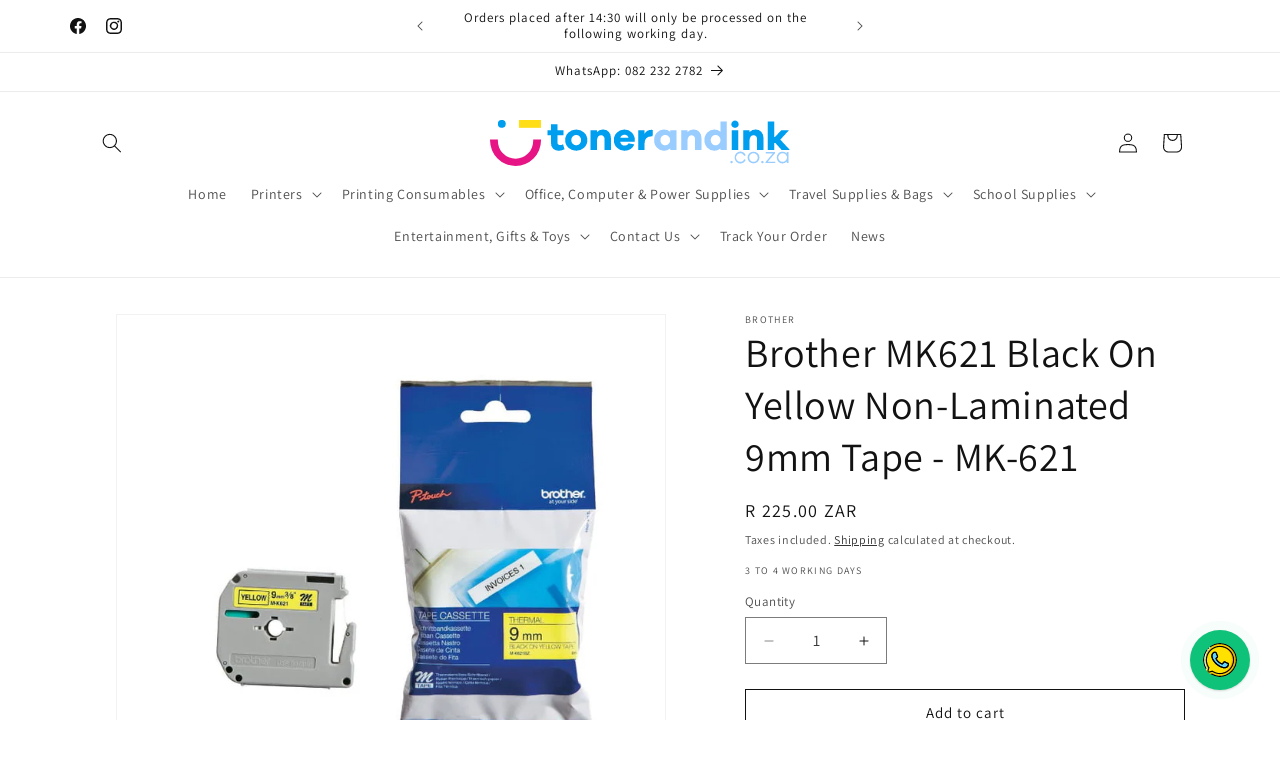

--- FILE ---
content_type: text/html; charset=utf-8
request_url: https://tonerandink.co.za/products/brother-mk621-black-on-yellow-non-laminated-9mm-tape-mk-621
body_size: 29907
content:
<!doctype html>
<html class="js" lang="en">
  <head>
    <meta charset="utf-8">
    <meta http-equiv="X-UA-Compatible" content="IE=edge">
    <meta name="viewport" content="width=device-width,initial-scale=1">
    <meta name="theme-color" content="">
    <link rel="canonical" href="https://tonerandink.co.za/products/brother-mk621-black-on-yellow-non-laminated-9mm-tape-mk-621"><link rel="icon" type="image/png" href="//tonerandink.co.za/cdn/shop/files/favicon-logo.png?crop=center&height=32&v=1613621501&width=32"><link rel="preconnect" href="https://fonts.shopifycdn.com" crossorigin><title>
      Brother MK621 Black On Yellow Non-Laminated 9mm Tape - MK-621
 &ndash; tonerandink.co.za</title>

    
      <meta name="description" content="Brother MK621 Black On Yellow Non-Laminated 9mm Tape - MK-621. Length - 8m M Series non-laminated tape uses thermal transfer technology to print white labels with crisp black text that are ideal for use on flat, dry, indoor surfaces in home, home office, school or hobby labelling applications. Compatible with all Broth">
    

    

<meta property="og:site_name" content="tonerandink.co.za">
<meta property="og:url" content="https://tonerandink.co.za/products/brother-mk621-black-on-yellow-non-laminated-9mm-tape-mk-621">
<meta property="og:title" content="Brother MK621 Black On Yellow Non-Laminated 9mm Tape - MK-621">
<meta property="og:type" content="product">
<meta property="og:description" content="Brother MK621 Black On Yellow Non-Laminated 9mm Tape - MK-621. Length - 8m M Series non-laminated tape uses thermal transfer technology to print white labels with crisp black text that are ideal for use on flat, dry, indoor surfaces in home, home office, school or hobby labelling applications. Compatible with all Broth"><meta property="og:image" content="http://tonerandink.co.za/cdn/shop/files/MK621_3e6d6972-bbe5-489a-976e-f98e8304dbd4.jpg?v=1715346289">
  <meta property="og:image:secure_url" content="https://tonerandink.co.za/cdn/shop/files/MK621_3e6d6972-bbe5-489a-976e-f98e8304dbd4.jpg?v=1715346289">
  <meta property="og:image:width" content="800">
  <meta property="og:image:height" content="800"><meta property="og:price:amount" content="225.00">
  <meta property="og:price:currency" content="ZAR"><meta name="twitter:card" content="summary_large_image">
<meta name="twitter:title" content="Brother MK621 Black On Yellow Non-Laminated 9mm Tape - MK-621">
<meta name="twitter:description" content="Brother MK621 Black On Yellow Non-Laminated 9mm Tape - MK-621. Length - 8m M Series non-laminated tape uses thermal transfer technology to print white labels with crisp black text that are ideal for use on flat, dry, indoor surfaces in home, home office, school or hobby labelling applications. Compatible with all Broth">


    <script src="//tonerandink.co.za/cdn/shop/t/61/assets/constants.js?v=132983761750457495441745409935" defer="defer"></script>
    <script src="//tonerandink.co.za/cdn/shop/t/61/assets/pubsub.js?v=25310214064522200911745409937" defer="defer"></script>
    <script src="//tonerandink.co.za/cdn/shop/t/61/assets/global.js?v=184345515105158409801745409936" defer="defer"></script>
    <script src="//tonerandink.co.za/cdn/shop/t/61/assets/details-disclosure.js?v=13653116266235556501745409936" defer="defer"></script>
    <script src="//tonerandink.co.za/cdn/shop/t/61/assets/details-modal.js?v=25581673532751508451745409936" defer="defer"></script>
    <script src="//tonerandink.co.za/cdn/shop/t/61/assets/search-form.js?v=133129549252120666541745409937" defer="defer"></script><script src="//tonerandink.co.za/cdn/shop/t/61/assets/animations.js?v=88693664871331136111745409935" defer="defer"></script><script>window.performance && window.performance.mark && window.performance.mark('shopify.content_for_header.start');</script><meta name="google-site-verification" content="rpyOKzke1jgBa4BU2Wb30t3_yMRvs37uZfKy5CCfzTQ">
<meta id="shopify-digital-wallet" name="shopify-digital-wallet" content="/38434242699/digital_wallets/dialog">
<link rel="alternate" type="application/json+oembed" href="https://tonerandink.co.za/products/brother-mk621-black-on-yellow-non-laminated-9mm-tape-mk-621.oembed">
<script async="async" src="/checkouts/internal/preloads.js?locale=en-ZA"></script>
<script id="shopify-features" type="application/json">{"accessToken":"7c45add6746bed5e0d382cced6dd1516","betas":["rich-media-storefront-analytics"],"domain":"tonerandink.co.za","predictiveSearch":true,"shopId":38434242699,"locale":"en"}</script>
<script>var Shopify = Shopify || {};
Shopify.shop = "cartriddge-wholesale.myshopify.com";
Shopify.locale = "en";
Shopify.currency = {"active":"ZAR","rate":"1.0"};
Shopify.country = "ZA";
Shopify.theme = {"name":"Dawn","id":140051841163,"schema_name":"Dawn","schema_version":"15.3.0","theme_store_id":887,"role":"main"};
Shopify.theme.handle = "null";
Shopify.theme.style = {"id":null,"handle":null};
Shopify.cdnHost = "tonerandink.co.za/cdn";
Shopify.routes = Shopify.routes || {};
Shopify.routes.root = "/";</script>
<script type="module">!function(o){(o.Shopify=o.Shopify||{}).modules=!0}(window);</script>
<script>!function(o){function n(){var o=[];function n(){o.push(Array.prototype.slice.apply(arguments))}return n.q=o,n}var t=o.Shopify=o.Shopify||{};t.loadFeatures=n(),t.autoloadFeatures=n()}(window);</script>
<script id="shop-js-analytics" type="application/json">{"pageType":"product"}</script>
<script defer="defer" async type="module" src="//tonerandink.co.za/cdn/shopifycloud/shop-js/modules/v2/client.init-shop-cart-sync_BN7fPSNr.en.esm.js"></script>
<script defer="defer" async type="module" src="//tonerandink.co.za/cdn/shopifycloud/shop-js/modules/v2/chunk.common_Cbph3Kss.esm.js"></script>
<script defer="defer" async type="module" src="//tonerandink.co.za/cdn/shopifycloud/shop-js/modules/v2/chunk.modal_DKumMAJ1.esm.js"></script>
<script type="module">
  await import("//tonerandink.co.za/cdn/shopifycloud/shop-js/modules/v2/client.init-shop-cart-sync_BN7fPSNr.en.esm.js");
await import("//tonerandink.co.za/cdn/shopifycloud/shop-js/modules/v2/chunk.common_Cbph3Kss.esm.js");
await import("//tonerandink.co.za/cdn/shopifycloud/shop-js/modules/v2/chunk.modal_DKumMAJ1.esm.js");

  window.Shopify.SignInWithShop?.initShopCartSync?.({"fedCMEnabled":true,"windoidEnabled":true});

</script>
<script>(function() {
  var isLoaded = false;
  function asyncLoad() {
    if (isLoaded) return;
    isLoaded = true;
    var urls = ["https:\/\/bundle.conversionbear.com\/script?app=bundle\u0026shop=cartriddge-wholesale.myshopify.com","https:\/\/dashboard.mailerlite.com\/shopify\/12582\/898797?shop=cartriddge-wholesale.myshopify.com"];
    for (var i = 0; i < urls.length; i++) {
      var s = document.createElement('script');
      s.type = 'text/javascript';
      s.async = true;
      s.src = urls[i];
      var x = document.getElementsByTagName('script')[0];
      x.parentNode.insertBefore(s, x);
    }
  };
  if(window.attachEvent) {
    window.attachEvent('onload', asyncLoad);
  } else {
    window.addEventListener('load', asyncLoad, false);
  }
})();</script>
<script id="__st">var __st={"a":38434242699,"offset":7200,"reqid":"1401428c-fa9f-4b54-b629-3e357b6ec0af-1769756782","pageurl":"tonerandink.co.za\/products\/brother-mk621-black-on-yellow-non-laminated-9mm-tape-mk-621","u":"ac7b48d9831f","p":"product","rtyp":"product","rid":7413316616331};</script>
<script>window.ShopifyPaypalV4VisibilityTracking = true;</script>
<script id="captcha-bootstrap">!function(){'use strict';const t='contact',e='account',n='new_comment',o=[[t,t],['blogs',n],['comments',n],[t,'customer']],c=[[e,'customer_login'],[e,'guest_login'],[e,'recover_customer_password'],[e,'create_customer']],r=t=>t.map((([t,e])=>`form[action*='/${t}']:not([data-nocaptcha='true']) input[name='form_type'][value='${e}']`)).join(','),a=t=>()=>t?[...document.querySelectorAll(t)].map((t=>t.form)):[];function s(){const t=[...o],e=r(t);return a(e)}const i='password',u='form_key',d=['recaptcha-v3-token','g-recaptcha-response','h-captcha-response',i],f=()=>{try{return window.sessionStorage}catch{return}},m='__shopify_v',_=t=>t.elements[u];function p(t,e,n=!1){try{const o=window.sessionStorage,c=JSON.parse(o.getItem(e)),{data:r}=function(t){const{data:e,action:n}=t;return t[m]||n?{data:e,action:n}:{data:t,action:n}}(c);for(const[e,n]of Object.entries(r))t.elements[e]&&(t.elements[e].value=n);n&&o.removeItem(e)}catch(o){console.error('form repopulation failed',{error:o})}}const l='form_type',E='cptcha';function T(t){t.dataset[E]=!0}const w=window,h=w.document,L='Shopify',v='ce_forms',y='captcha';let A=!1;((t,e)=>{const n=(g='f06e6c50-85a8-45c8-87d0-21a2b65856fe',I='https://cdn.shopify.com/shopifycloud/storefront-forms-hcaptcha/ce_storefront_forms_captcha_hcaptcha.v1.5.2.iife.js',D={infoText:'Protected by hCaptcha',privacyText:'Privacy',termsText:'Terms'},(t,e,n)=>{const o=w[L][v],c=o.bindForm;if(c)return c(t,g,e,D).then(n);var r;o.q.push([[t,g,e,D],n]),r=I,A||(h.body.append(Object.assign(h.createElement('script'),{id:'captcha-provider',async:!0,src:r})),A=!0)});var g,I,D;w[L]=w[L]||{},w[L][v]=w[L][v]||{},w[L][v].q=[],w[L][y]=w[L][y]||{},w[L][y].protect=function(t,e){n(t,void 0,e),T(t)},Object.freeze(w[L][y]),function(t,e,n,w,h,L){const[v,y,A,g]=function(t,e,n){const i=e?o:[],u=t?c:[],d=[...i,...u],f=r(d),m=r(i),_=r(d.filter((([t,e])=>n.includes(e))));return[a(f),a(m),a(_),s()]}(w,h,L),I=t=>{const e=t.target;return e instanceof HTMLFormElement?e:e&&e.form},D=t=>v().includes(t);t.addEventListener('submit',(t=>{const e=I(t);if(!e)return;const n=D(e)&&!e.dataset.hcaptchaBound&&!e.dataset.recaptchaBound,o=_(e),c=g().includes(e)&&(!o||!o.value);(n||c)&&t.preventDefault(),c&&!n&&(function(t){try{if(!f())return;!function(t){const e=f();if(!e)return;const n=_(t);if(!n)return;const o=n.value;o&&e.removeItem(o)}(t);const e=Array.from(Array(32),(()=>Math.random().toString(36)[2])).join('');!function(t,e){_(t)||t.append(Object.assign(document.createElement('input'),{type:'hidden',name:u})),t.elements[u].value=e}(t,e),function(t,e){const n=f();if(!n)return;const o=[...t.querySelectorAll(`input[type='${i}']`)].map((({name:t})=>t)),c=[...d,...o],r={};for(const[a,s]of new FormData(t).entries())c.includes(a)||(r[a]=s);n.setItem(e,JSON.stringify({[m]:1,action:t.action,data:r}))}(t,e)}catch(e){console.error('failed to persist form',e)}}(e),e.submit())}));const S=(t,e)=>{t&&!t.dataset[E]&&(n(t,e.some((e=>e===t))),T(t))};for(const o of['focusin','change'])t.addEventListener(o,(t=>{const e=I(t);D(e)&&S(e,y())}));const B=e.get('form_key'),M=e.get(l),P=B&&M;t.addEventListener('DOMContentLoaded',(()=>{const t=y();if(P)for(const e of t)e.elements[l].value===M&&p(e,B);[...new Set([...A(),...v().filter((t=>'true'===t.dataset.shopifyCaptcha))])].forEach((e=>S(e,t)))}))}(h,new URLSearchParams(w.location.search),n,t,e,['guest_login'])})(!0,!1)}();</script>
<script integrity="sha256-4kQ18oKyAcykRKYeNunJcIwy7WH5gtpwJnB7kiuLZ1E=" data-source-attribution="shopify.loadfeatures" defer="defer" src="//tonerandink.co.za/cdn/shopifycloud/storefront/assets/storefront/load_feature-a0a9edcb.js" crossorigin="anonymous"></script>
<script data-source-attribution="shopify.dynamic_checkout.dynamic.init">var Shopify=Shopify||{};Shopify.PaymentButton=Shopify.PaymentButton||{isStorefrontPortableWallets:!0,init:function(){window.Shopify.PaymentButton.init=function(){};var t=document.createElement("script");t.src="https://tonerandink.co.za/cdn/shopifycloud/portable-wallets/latest/portable-wallets.en.js",t.type="module",document.head.appendChild(t)}};
</script>
<script data-source-attribution="shopify.dynamic_checkout.buyer_consent">
  function portableWalletsHideBuyerConsent(e){var t=document.getElementById("shopify-buyer-consent"),n=document.getElementById("shopify-subscription-policy-button");t&&n&&(t.classList.add("hidden"),t.setAttribute("aria-hidden","true"),n.removeEventListener("click",e))}function portableWalletsShowBuyerConsent(e){var t=document.getElementById("shopify-buyer-consent"),n=document.getElementById("shopify-subscription-policy-button");t&&n&&(t.classList.remove("hidden"),t.removeAttribute("aria-hidden"),n.addEventListener("click",e))}window.Shopify?.PaymentButton&&(window.Shopify.PaymentButton.hideBuyerConsent=portableWalletsHideBuyerConsent,window.Shopify.PaymentButton.showBuyerConsent=portableWalletsShowBuyerConsent);
</script>
<script>
  function portableWalletsCleanup(e){e&&e.src&&console.error("Failed to load portable wallets script "+e.src);var t=document.querySelectorAll("shopify-accelerated-checkout .shopify-payment-button__skeleton, shopify-accelerated-checkout-cart .wallet-cart-button__skeleton"),e=document.getElementById("shopify-buyer-consent");for(let e=0;e<t.length;e++)t[e].remove();e&&e.remove()}function portableWalletsNotLoadedAsModule(e){e instanceof ErrorEvent&&"string"==typeof e.message&&e.message.includes("import.meta")&&"string"==typeof e.filename&&e.filename.includes("portable-wallets")&&(window.removeEventListener("error",portableWalletsNotLoadedAsModule),window.Shopify.PaymentButton.failedToLoad=e,"loading"===document.readyState?document.addEventListener("DOMContentLoaded",window.Shopify.PaymentButton.init):window.Shopify.PaymentButton.init())}window.addEventListener("error",portableWalletsNotLoadedAsModule);
</script>

<script type="module" src="https://tonerandink.co.za/cdn/shopifycloud/portable-wallets/latest/portable-wallets.en.js" onError="portableWalletsCleanup(this)" crossorigin="anonymous"></script>
<script nomodule>
  document.addEventListener("DOMContentLoaded", portableWalletsCleanup);
</script>

<script id='scb4127' type='text/javascript' async='' src='https://tonerandink.co.za/cdn/shopifycloud/privacy-banner/storefront-banner.js'></script><link id="shopify-accelerated-checkout-styles" rel="stylesheet" media="screen" href="https://tonerandink.co.za/cdn/shopifycloud/portable-wallets/latest/accelerated-checkout-backwards-compat.css" crossorigin="anonymous">
<style id="shopify-accelerated-checkout-cart">
        #shopify-buyer-consent {
  margin-top: 1em;
  display: inline-block;
  width: 100%;
}

#shopify-buyer-consent.hidden {
  display: none;
}

#shopify-subscription-policy-button {
  background: none;
  border: none;
  padding: 0;
  text-decoration: underline;
  font-size: inherit;
  cursor: pointer;
}

#shopify-subscription-policy-button::before {
  box-shadow: none;
}

      </style>
<script id="sections-script" data-sections="header" defer="defer" src="//tonerandink.co.za/cdn/shop/t/61/compiled_assets/scripts.js?v=28879"></script>
<script>window.performance && window.performance.mark && window.performance.mark('shopify.content_for_header.end');</script>


    <style data-shopify>
      @font-face {
  font-family: Assistant;
  font-weight: 400;
  font-style: normal;
  font-display: swap;
  src: url("//tonerandink.co.za/cdn/fonts/assistant/assistant_n4.9120912a469cad1cc292572851508ca49d12e768.woff2") format("woff2"),
       url("//tonerandink.co.za/cdn/fonts/assistant/assistant_n4.6e9875ce64e0fefcd3f4446b7ec9036b3ddd2985.woff") format("woff");
}

      @font-face {
  font-family: Assistant;
  font-weight: 700;
  font-style: normal;
  font-display: swap;
  src: url("//tonerandink.co.za/cdn/fonts/assistant/assistant_n7.bf44452348ec8b8efa3aa3068825305886b1c83c.woff2") format("woff2"),
       url("//tonerandink.co.za/cdn/fonts/assistant/assistant_n7.0c887fee83f6b3bda822f1150b912c72da0f7b64.woff") format("woff");
}

      
      
      @font-face {
  font-family: Assistant;
  font-weight: 400;
  font-style: normal;
  font-display: swap;
  src: url("//tonerandink.co.za/cdn/fonts/assistant/assistant_n4.9120912a469cad1cc292572851508ca49d12e768.woff2") format("woff2"),
       url("//tonerandink.co.za/cdn/fonts/assistant/assistant_n4.6e9875ce64e0fefcd3f4446b7ec9036b3ddd2985.woff") format("woff");
}


      
        :root,
        .color-scheme-1 {
          --color-background: 255,255,255;
        
          --gradient-background: #ffffff;
        

        

        --color-foreground: 18,18,18;
        --color-background-contrast: 191,191,191;
        --color-shadow: 18,18,18;
        --color-button: 18,18,18;
        --color-button-text: 255,255,255;
        --color-secondary-button: 255,255,255;
        --color-secondary-button-text: 18,18,18;
        --color-link: 18,18,18;
        --color-badge-foreground: 18,18,18;
        --color-badge-background: 255,255,255;
        --color-badge-border: 18,18,18;
        --payment-terms-background-color: rgb(255 255 255);
      }
      
        
        .color-scheme-2 {
          --color-background: 243,243,243;
        
          --gradient-background: #f3f3f3;
        

        

        --color-foreground: 18,18,18;
        --color-background-contrast: 179,179,179;
        --color-shadow: 18,18,18;
        --color-button: 18,18,18;
        --color-button-text: 243,243,243;
        --color-secondary-button: 243,243,243;
        --color-secondary-button-text: 18,18,18;
        --color-link: 18,18,18;
        --color-badge-foreground: 18,18,18;
        --color-badge-background: 243,243,243;
        --color-badge-border: 18,18,18;
        --payment-terms-background-color: rgb(243 243 243);
      }
      
        
        .color-scheme-3 {
          --color-background: 36,40,51;
        
          --gradient-background: #242833;
        

        

        --color-foreground: 255,255,255;
        --color-background-contrast: 47,52,66;
        --color-shadow: 18,18,18;
        --color-button: 255,255,255;
        --color-button-text: 0,0,0;
        --color-secondary-button: 36,40,51;
        --color-secondary-button-text: 255,255,255;
        --color-link: 255,255,255;
        --color-badge-foreground: 255,255,255;
        --color-badge-background: 36,40,51;
        --color-badge-border: 255,255,255;
        --payment-terms-background-color: rgb(36 40 51);
      }
      
        
        .color-scheme-4 {
          --color-background: 18,18,18;
        
          --gradient-background: #121212;
        

        

        --color-foreground: 255,255,255;
        --color-background-contrast: 146,146,146;
        --color-shadow: 18,18,18;
        --color-button: 255,255,255;
        --color-button-text: 18,18,18;
        --color-secondary-button: 18,18,18;
        --color-secondary-button-text: 255,255,255;
        --color-link: 255,255,255;
        --color-badge-foreground: 255,255,255;
        --color-badge-background: 18,18,18;
        --color-badge-border: 255,255,255;
        --payment-terms-background-color: rgb(18 18 18);
      }
      
        
        .color-scheme-5 {
          --color-background: 51,79,180;
        
          --gradient-background: #334fb4;
        

        

        --color-foreground: 255,255,255;
        --color-background-contrast: 23,35,81;
        --color-shadow: 18,18,18;
        --color-button: 255,255,255;
        --color-button-text: 51,79,180;
        --color-secondary-button: 51,79,180;
        --color-secondary-button-text: 255,255,255;
        --color-link: 255,255,255;
        --color-badge-foreground: 255,255,255;
        --color-badge-background: 51,79,180;
        --color-badge-border: 255,255,255;
        --payment-terms-background-color: rgb(51 79 180);
      }
      
        
        .color-scheme-48fa3fdc-fa77-47a7-a260-3a00e270979b {
          --color-background: 255,255,255;
        
          --gradient-background: #ffffff;
        

        

        --color-foreground: 18,18,18;
        --color-background-contrast: 191,191,191;
        --color-shadow: 18,18,18;
        --color-button: 191,92,223;
        --color-button-text: 255,255,255;
        --color-secondary-button: 255,255,255;
        --color-secondary-button-text: 18,18,18;
        --color-link: 18,18,18;
        --color-badge-foreground: 18,18,18;
        --color-badge-background: 255,255,255;
        --color-badge-border: 18,18,18;
        --payment-terms-background-color: rgb(255 255 255);
      }
      
        
        .color-scheme-924d3c55-ad9d-42ec-aa66-d38a0f385420 {
          --color-background: 0,157,238;
        
          --gradient-background: linear-gradient(0deg, rgba(243, 243, 243, 1), rgba(120, 196, 245, 1) 100%);
        

        

        --color-foreground: 18,18,18;
        --color-background-contrast: 0,73,110;
        --color-shadow: 18,18,18;
        --color-button: 18,18,18;
        --color-button-text: 255,255,255;
        --color-secondary-button: 0,157,238;
        --color-secondary-button-text: 18,18,18;
        --color-link: 18,18,18;
        --color-badge-foreground: 18,18,18;
        --color-badge-background: 0,157,238;
        --color-badge-border: 18,18,18;
        --payment-terms-background-color: rgb(0 157 238);
      }
      
        
        .color-scheme-2ca68dc0-ab86-48ef-9f60-a21b6e8b0fe3 {
          --color-background: 255,255,255;
        
          --gradient-background: #ffffff;
        

        

        --color-foreground: 18,18,18;
        --color-background-contrast: 191,191,191;
        --color-shadow: 18,18,18;
        --color-button: 18,18,18;
        --color-button-text: 255,255,255;
        --color-secondary-button: 255,255,255;
        --color-secondary-button-text: 18,18,18;
        --color-link: 18,18,18;
        --color-badge-foreground: 18,18,18;
        --color-badge-background: 255,255,255;
        --color-badge-border: 18,18,18;
        --payment-terms-background-color: rgb(255 255 255);
      }
      

      body, .color-scheme-1, .color-scheme-2, .color-scheme-3, .color-scheme-4, .color-scheme-5, .color-scheme-48fa3fdc-fa77-47a7-a260-3a00e270979b, .color-scheme-924d3c55-ad9d-42ec-aa66-d38a0f385420, .color-scheme-2ca68dc0-ab86-48ef-9f60-a21b6e8b0fe3 {
        color: rgba(var(--color-foreground), 0.75);
        background-color: rgb(var(--color-background));
      }

      :root {
        --font-body-family: Assistant, sans-serif;
        --font-body-style: normal;
        --font-body-weight: 400;
        --font-body-weight-bold: 700;

        --font-heading-family: Assistant, sans-serif;
        --font-heading-style: normal;
        --font-heading-weight: 400;

        --font-body-scale: 1.0;
        --font-heading-scale: 1.0;

        --media-padding: px;
        --media-border-opacity: 0.05;
        --media-border-width: 1px;
        --media-radius: 0px;
        --media-shadow-opacity: 0.0;
        --media-shadow-horizontal-offset: 0px;
        --media-shadow-vertical-offset: 4px;
        --media-shadow-blur-radius: 5px;
        --media-shadow-visible: 0;

        --page-width: 120rem;
        --page-width-margin: 0rem;

        --product-card-image-padding: 0.0rem;
        --product-card-corner-radius: 0.0rem;
        --product-card-text-alignment: left;
        --product-card-border-width: 0.0rem;
        --product-card-border-opacity: 0.1;
        --product-card-shadow-opacity: 0.0;
        --product-card-shadow-visible: 0;
        --product-card-shadow-horizontal-offset: 0.0rem;
        --product-card-shadow-vertical-offset: 0.4rem;
        --product-card-shadow-blur-radius: 0.5rem;

        --collection-card-image-padding: 0.0rem;
        --collection-card-corner-radius: 0.0rem;
        --collection-card-text-alignment: left;
        --collection-card-border-width: 0.0rem;
        --collection-card-border-opacity: 0.1;
        --collection-card-shadow-opacity: 0.0;
        --collection-card-shadow-visible: 0;
        --collection-card-shadow-horizontal-offset: 0.0rem;
        --collection-card-shadow-vertical-offset: 0.4rem;
        --collection-card-shadow-blur-radius: 0.5rem;

        --blog-card-image-padding: 0.0rem;
        --blog-card-corner-radius: 0.0rem;
        --blog-card-text-alignment: left;
        --blog-card-border-width: 0.0rem;
        --blog-card-border-opacity: 0.1;
        --blog-card-shadow-opacity: 0.0;
        --blog-card-shadow-visible: 0;
        --blog-card-shadow-horizontal-offset: 0.0rem;
        --blog-card-shadow-vertical-offset: 0.4rem;
        --blog-card-shadow-blur-radius: 0.5rem;

        --badge-corner-radius: 4.0rem;

        --popup-border-width: 1px;
        --popup-border-opacity: 0.1;
        --popup-corner-radius: 0px;
        --popup-shadow-opacity: 0.05;
        --popup-shadow-horizontal-offset: 0px;
        --popup-shadow-vertical-offset: 4px;
        --popup-shadow-blur-radius: 5px;

        --drawer-border-width: 1px;
        --drawer-border-opacity: 0.1;
        --drawer-shadow-opacity: 0.0;
        --drawer-shadow-horizontal-offset: 0px;
        --drawer-shadow-vertical-offset: 4px;
        --drawer-shadow-blur-radius: 5px;

        --spacing-sections-desktop: 0px;
        --spacing-sections-mobile: 0px;

        --grid-desktop-vertical-spacing: 8px;
        --grid-desktop-horizontal-spacing: 8px;
        --grid-mobile-vertical-spacing: 4px;
        --grid-mobile-horizontal-spacing: 4px;

        --text-boxes-border-opacity: 0.1;
        --text-boxes-border-width: 0px;
        --text-boxes-radius: 0px;
        --text-boxes-shadow-opacity: 0.0;
        --text-boxes-shadow-visible: 0;
        --text-boxes-shadow-horizontal-offset: 0px;
        --text-boxes-shadow-vertical-offset: 4px;
        --text-boxes-shadow-blur-radius: 5px;

        --buttons-radius: 0px;
        --buttons-radius-outset: 0px;
        --buttons-border-width: 1px;
        --buttons-border-opacity: 1.0;
        --buttons-shadow-opacity: 0.0;
        --buttons-shadow-visible: 0;
        --buttons-shadow-horizontal-offset: 0px;
        --buttons-shadow-vertical-offset: 4px;
        --buttons-shadow-blur-radius: 5px;
        --buttons-border-offset: 0px;

        --inputs-radius: 0px;
        --inputs-border-width: 1px;
        --inputs-border-opacity: 0.55;
        --inputs-shadow-opacity: 0.0;
        --inputs-shadow-horizontal-offset: 0px;
        --inputs-margin-offset: 0px;
        --inputs-shadow-vertical-offset: 4px;
        --inputs-shadow-blur-radius: 5px;
        --inputs-radius-outset: 0px;

        --variant-pills-radius: 40px;
        --variant-pills-border-width: 1px;
        --variant-pills-border-opacity: 0.55;
        --variant-pills-shadow-opacity: 0.0;
        --variant-pills-shadow-horizontal-offset: 0px;
        --variant-pills-shadow-vertical-offset: 4px;
        --variant-pills-shadow-blur-radius: 5px;
      }

      *,
      *::before,
      *::after {
        box-sizing: inherit;
      }

      html {
        box-sizing: border-box;
        font-size: calc(var(--font-body-scale) * 62.5%);
        height: 100%;
      }

      body {
        display: grid;
        grid-template-rows: auto auto 1fr auto;
        grid-template-columns: 100%;
        min-height: 100%;
        margin: 0;
        font-size: 1.5rem;
        letter-spacing: 0.06rem;
        line-height: calc(1 + 0.8 / var(--font-body-scale));
        font-family: var(--font-body-family);
        font-style: var(--font-body-style);
        font-weight: var(--font-body-weight);
      }

      @media screen and (min-width: 750px) {
        body {
          font-size: 1.6rem;
        }
      }
    </style>

    <link href="//tonerandink.co.za/cdn/shop/t/61/assets/base.css?v=159841507637079171801745409935" rel="stylesheet" type="text/css" media="all" />
    <link rel="stylesheet" href="//tonerandink.co.za/cdn/shop/t/61/assets/component-cart-items.css?v=123238115697927560811745409935" media="print" onload="this.media='all'">
      <link rel="preload" as="font" href="//tonerandink.co.za/cdn/fonts/assistant/assistant_n4.9120912a469cad1cc292572851508ca49d12e768.woff2" type="font/woff2" crossorigin>
      

      <link rel="preload" as="font" href="//tonerandink.co.za/cdn/fonts/assistant/assistant_n4.9120912a469cad1cc292572851508ca49d12e768.woff2" type="font/woff2" crossorigin>
      
<link
        rel="stylesheet"
        href="//tonerandink.co.za/cdn/shop/t/61/assets/component-predictive-search.css?v=118923337488134913561745409935"
        media="print"
        onload="this.media='all'"
      ><script>
      if (Shopify.designMode) {
        document.documentElement.classList.add('shopify-design-mode');
      }
    </script>
  <!-- BEGIN app block: shopify://apps/musbu-wa-chat/blocks/app-embed/267d7a73-494b-4925-ba55-49fe70b0f09e -->

<div id="cx_whatsapp_init"></div>


<script>
console.log("--------------CX - WhatsApp Chat---------------");
window.cxMusbuMetaData = {"id":22450,"shop_id":"cartriddge-wholesale.myshopify.com","button_color":"#000000","button_position":null,"button_size":60,"mobile_view":1,"where_to_show":"all","background_color":"#ffbb00s","button_shape":"circle","isBackground":false,"icon_uid":5,"whatsapp_number":null,"whatsapp_text":null,"pro_icon":"0","sendProductUrl":true,"review_enabled":"1","status":1,"channels":[{"type":"whatsapp","number":"+27822322782","message":"Welcome to Toner and Ink! How can we assist you?","icon_uid":1,"displayOnDesktop":true,"displayOnMobile":null,"subHeading":"Good day, please can you assist?"}],"styling":{"buttonLayout":"1","singleAccountLayout":"0","multipleAccountLayout":"1","desktopPosition":null,"customDesktopSpacing":false,"desktopSpacing1":"10","desktopSpacing2":"10","mobilePosition":"right","customMobileSpacing":false,"mobileSpacing1":"10","mobileSpacing2":"10","buttonBackgroundColor":"#10c379","popupBackgroundColor":"#10c379","hoverText":null,"popupTitle":null,"popupSubtitle":null,"buttonHeading":null,"buttonSubHeading":null,"pageLinks":[{"page":null}],"isPreset":["2"],"presetId":"29","isRounded":true,"isCustomIcon":["1"],"selectedCustomIcon":"svg16","defaultChatMessage":null,"chatInputPlaceholder":null,"chatButtonName":null,"isPulse":true,"isNotificationNumber":true,"notificationNumber":"1","customCss":null},"settings":null,"created_at":"2024-11-11T14:30:35.000000Z","updated_at":"2024-11-11T14:39:56.000000Z"};

// Check if FontAwesome object exists
if (typeof FontAwesome == "undefined") {
    // FontAwesome is not loaded, add the CDN link
    var link = document.createElement("link");
    link.rel = "stylesheet";
    link.href = "https://cdnjs.cloudflare.com/ajax/libs/font-awesome/5.15.3/css/fontawesome.min.css";
    link.integrity = "sha512-OdEXQYCOldjqUEsuMKsZRj93Ht23QRlhIb8E/X0sbwZhme8eUw6g8q7AdxGJKakcBbv7+/PX0Gc2btf7Ru8cZA==";
    link.crossOrigin = "anonymous";
    link.referrerPolicy = "no-referrer";
    document.head.appendChild(link);
}
</script>


<!-- END app block --><script src="https://cdn.shopify.com/extensions/019a15d4-71d4-7279-8062-f2f76f98d8e1/musbu-49/assets/cx_whatsapp_button.js" type="text/javascript" defer="defer"></script>
<link href="https://cdn.shopify.com/extensions/019a15d4-71d4-7279-8062-f2f76f98d8e1/musbu-49/assets/musbu-chat-support.css" rel="stylesheet" type="text/css" media="all">
<link href="https://monorail-edge.shopifysvc.com" rel="dns-prefetch">
<script>(function(){if ("sendBeacon" in navigator && "performance" in window) {try {var session_token_from_headers = performance.getEntriesByType('navigation')[0].serverTiming.find(x => x.name == '_s').description;} catch {var session_token_from_headers = undefined;}var session_cookie_matches = document.cookie.match(/_shopify_s=([^;]*)/);var session_token_from_cookie = session_cookie_matches && session_cookie_matches.length === 2 ? session_cookie_matches[1] : "";var session_token = session_token_from_headers || session_token_from_cookie || "";function handle_abandonment_event(e) {var entries = performance.getEntries().filter(function(entry) {return /monorail-edge.shopifysvc.com/.test(entry.name);});if (!window.abandonment_tracked && entries.length === 0) {window.abandonment_tracked = true;var currentMs = Date.now();var navigation_start = performance.timing.navigationStart;var payload = {shop_id: 38434242699,url: window.location.href,navigation_start,duration: currentMs - navigation_start,session_token,page_type: "product"};window.navigator.sendBeacon("https://monorail-edge.shopifysvc.com/v1/produce", JSON.stringify({schema_id: "online_store_buyer_site_abandonment/1.1",payload: payload,metadata: {event_created_at_ms: currentMs,event_sent_at_ms: currentMs}}));}}window.addEventListener('pagehide', handle_abandonment_event);}}());</script>
<script id="web-pixels-manager-setup">(function e(e,d,r,n,o){if(void 0===o&&(o={}),!Boolean(null===(a=null===(i=window.Shopify)||void 0===i?void 0:i.analytics)||void 0===a?void 0:a.replayQueue)){var i,a;window.Shopify=window.Shopify||{};var t=window.Shopify;t.analytics=t.analytics||{};var s=t.analytics;s.replayQueue=[],s.publish=function(e,d,r){return s.replayQueue.push([e,d,r]),!0};try{self.performance.mark("wpm:start")}catch(e){}var l=function(){var e={modern:/Edge?\/(1{2}[4-9]|1[2-9]\d|[2-9]\d{2}|\d{4,})\.\d+(\.\d+|)|Firefox\/(1{2}[4-9]|1[2-9]\d|[2-9]\d{2}|\d{4,})\.\d+(\.\d+|)|Chrom(ium|e)\/(9{2}|\d{3,})\.\d+(\.\d+|)|(Maci|X1{2}).+ Version\/(15\.\d+|(1[6-9]|[2-9]\d|\d{3,})\.\d+)([,.]\d+|)( \(\w+\)|)( Mobile\/\w+|) Safari\/|Chrome.+OPR\/(9{2}|\d{3,})\.\d+\.\d+|(CPU[ +]OS|iPhone[ +]OS|CPU[ +]iPhone|CPU IPhone OS|CPU iPad OS)[ +]+(15[._]\d+|(1[6-9]|[2-9]\d|\d{3,})[._]\d+)([._]\d+|)|Android:?[ /-](13[3-9]|1[4-9]\d|[2-9]\d{2}|\d{4,})(\.\d+|)(\.\d+|)|Android.+Firefox\/(13[5-9]|1[4-9]\d|[2-9]\d{2}|\d{4,})\.\d+(\.\d+|)|Android.+Chrom(ium|e)\/(13[3-9]|1[4-9]\d|[2-9]\d{2}|\d{4,})\.\d+(\.\d+|)|SamsungBrowser\/([2-9]\d|\d{3,})\.\d+/,legacy:/Edge?\/(1[6-9]|[2-9]\d|\d{3,})\.\d+(\.\d+|)|Firefox\/(5[4-9]|[6-9]\d|\d{3,})\.\d+(\.\d+|)|Chrom(ium|e)\/(5[1-9]|[6-9]\d|\d{3,})\.\d+(\.\d+|)([\d.]+$|.*Safari\/(?![\d.]+ Edge\/[\d.]+$))|(Maci|X1{2}).+ Version\/(10\.\d+|(1[1-9]|[2-9]\d|\d{3,})\.\d+)([,.]\d+|)( \(\w+\)|)( Mobile\/\w+|) Safari\/|Chrome.+OPR\/(3[89]|[4-9]\d|\d{3,})\.\d+\.\d+|(CPU[ +]OS|iPhone[ +]OS|CPU[ +]iPhone|CPU IPhone OS|CPU iPad OS)[ +]+(10[._]\d+|(1[1-9]|[2-9]\d|\d{3,})[._]\d+)([._]\d+|)|Android:?[ /-](13[3-9]|1[4-9]\d|[2-9]\d{2}|\d{4,})(\.\d+|)(\.\d+|)|Mobile Safari.+OPR\/([89]\d|\d{3,})\.\d+\.\d+|Android.+Firefox\/(13[5-9]|1[4-9]\d|[2-9]\d{2}|\d{4,})\.\d+(\.\d+|)|Android.+Chrom(ium|e)\/(13[3-9]|1[4-9]\d|[2-9]\d{2}|\d{4,})\.\d+(\.\d+|)|Android.+(UC? ?Browser|UCWEB|U3)[ /]?(15\.([5-9]|\d{2,})|(1[6-9]|[2-9]\d|\d{3,})\.\d+)\.\d+|SamsungBrowser\/(5\.\d+|([6-9]|\d{2,})\.\d+)|Android.+MQ{2}Browser\/(14(\.(9|\d{2,})|)|(1[5-9]|[2-9]\d|\d{3,})(\.\d+|))(\.\d+|)|K[Aa][Ii]OS\/(3\.\d+|([4-9]|\d{2,})\.\d+)(\.\d+|)/},d=e.modern,r=e.legacy,n=navigator.userAgent;return n.match(d)?"modern":n.match(r)?"legacy":"unknown"}(),u="modern"===l?"modern":"legacy",c=(null!=n?n:{modern:"",legacy:""})[u],f=function(e){return[e.baseUrl,"/wpm","/b",e.hashVersion,"modern"===e.buildTarget?"m":"l",".js"].join("")}({baseUrl:d,hashVersion:r,buildTarget:u}),m=function(e){var d=e.version,r=e.bundleTarget,n=e.surface,o=e.pageUrl,i=e.monorailEndpoint;return{emit:function(e){var a=e.status,t=e.errorMsg,s=(new Date).getTime(),l=JSON.stringify({metadata:{event_sent_at_ms:s},events:[{schema_id:"web_pixels_manager_load/3.1",payload:{version:d,bundle_target:r,page_url:o,status:a,surface:n,error_msg:t},metadata:{event_created_at_ms:s}}]});if(!i)return console&&console.warn&&console.warn("[Web Pixels Manager] No Monorail endpoint provided, skipping logging."),!1;try{return self.navigator.sendBeacon.bind(self.navigator)(i,l)}catch(e){}var u=new XMLHttpRequest;try{return u.open("POST",i,!0),u.setRequestHeader("Content-Type","text/plain"),u.send(l),!0}catch(e){return console&&console.warn&&console.warn("[Web Pixels Manager] Got an unhandled error while logging to Monorail."),!1}}}}({version:r,bundleTarget:l,surface:e.surface,pageUrl:self.location.href,monorailEndpoint:e.monorailEndpoint});try{o.browserTarget=l,function(e){var d=e.src,r=e.async,n=void 0===r||r,o=e.onload,i=e.onerror,a=e.sri,t=e.scriptDataAttributes,s=void 0===t?{}:t,l=document.createElement("script"),u=document.querySelector("head"),c=document.querySelector("body");if(l.async=n,l.src=d,a&&(l.integrity=a,l.crossOrigin="anonymous"),s)for(var f in s)if(Object.prototype.hasOwnProperty.call(s,f))try{l.dataset[f]=s[f]}catch(e){}if(o&&l.addEventListener("load",o),i&&l.addEventListener("error",i),u)u.appendChild(l);else{if(!c)throw new Error("Did not find a head or body element to append the script");c.appendChild(l)}}({src:f,async:!0,onload:function(){if(!function(){var e,d;return Boolean(null===(d=null===(e=window.Shopify)||void 0===e?void 0:e.analytics)||void 0===d?void 0:d.initialized)}()){var d=window.webPixelsManager.init(e)||void 0;if(d){var r=window.Shopify.analytics;r.replayQueue.forEach((function(e){var r=e[0],n=e[1],o=e[2];d.publishCustomEvent(r,n,o)})),r.replayQueue=[],r.publish=d.publishCustomEvent,r.visitor=d.visitor,r.initialized=!0}}},onerror:function(){return m.emit({status:"failed",errorMsg:"".concat(f," has failed to load")})},sri:function(e){var d=/^sha384-[A-Za-z0-9+/=]+$/;return"string"==typeof e&&d.test(e)}(c)?c:"",scriptDataAttributes:o}),m.emit({status:"loading"})}catch(e){m.emit({status:"failed",errorMsg:(null==e?void 0:e.message)||"Unknown error"})}}})({shopId: 38434242699,storefrontBaseUrl: "https://tonerandink.co.za",extensionsBaseUrl: "https://extensions.shopifycdn.com/cdn/shopifycloud/web-pixels-manager",monorailEndpoint: "https://monorail-edge.shopifysvc.com/unstable/produce_batch",surface: "storefront-renderer",enabledBetaFlags: ["2dca8a86"],webPixelsConfigList: [{"id":"1141801099","configuration":"{\"endpoint\":\"https:\\\/\\\/api.parcelpanel.com\",\"debugMode\":\"false\"}","eventPayloadVersion":"v1","runtimeContext":"STRICT","scriptVersion":"f2b9a7bfa08fd9028733e48bf62dd9f1","type":"APP","apiClientId":2681387,"privacyPurposes":["ANALYTICS"],"dataSharingAdjustments":{"protectedCustomerApprovalScopes":["read_customer_address","read_customer_email","read_customer_name","read_customer_personal_data","read_customer_phone"]}},{"id":"655425675","configuration":"{\"config\":\"{\\\"pixel_id\\\":\\\"G-C5ENHGPLZF\\\",\\\"google_tag_ids\\\":[\\\"G-C5ENHGPLZF\\\",\\\"AW-16920712854\\\",\\\"GT-WF7L8QMD\\\"],\\\"target_country\\\":\\\"ZA\\\",\\\"gtag_events\\\":[{\\\"type\\\":\\\"begin_checkout\\\",\\\"action_label\\\":[\\\"G-C5ENHGPLZF\\\",\\\"AW-16920712854\\\/zJ7jCJ-Y-6gaEJattoQ_\\\"]},{\\\"type\\\":\\\"search\\\",\\\"action_label\\\":[\\\"G-C5ENHGPLZF\\\",\\\"AW-16920712854\\\/EoatCO_Q-6gaEJattoQ_\\\"]},{\\\"type\\\":\\\"view_item\\\",\\\"action_label\\\":[\\\"G-C5ENHGPLZF\\\",\\\"AW-16920712854\\\/eiPWCOzQ-6gaEJattoQ_\\\",\\\"MC-JJH2SPRVX6\\\"]},{\\\"type\\\":\\\"purchase\\\",\\\"action_label\\\":[\\\"G-C5ENHGPLZF\\\",\\\"AW-16920712854\\\/nU6LCJyY-6gaEJattoQ_\\\",\\\"MC-JJH2SPRVX6\\\"]},{\\\"type\\\":\\\"page_view\\\",\\\"action_label\\\":[\\\"G-C5ENHGPLZF\\\",\\\"AW-16920712854\\\/FgJKCOnQ-6gaEJattoQ_\\\",\\\"MC-JJH2SPRVX6\\\"]},{\\\"type\\\":\\\"add_payment_info\\\",\\\"action_label\\\":[\\\"G-C5ENHGPLZF\\\",\\\"AW-16920712854\\\/T4M3COrR-6gaEJattoQ_\\\"]},{\\\"type\\\":\\\"add_to_cart\\\",\\\"action_label\\\":[\\\"G-C5ENHGPLZF\\\",\\\"AW-16920712854\\\/8oVTCKKY-6gaEJattoQ_\\\"]}],\\\"enable_monitoring_mode\\\":false}\"}","eventPayloadVersion":"v1","runtimeContext":"OPEN","scriptVersion":"b2a88bafab3e21179ed38636efcd8a93","type":"APP","apiClientId":1780363,"privacyPurposes":[],"dataSharingAdjustments":{"protectedCustomerApprovalScopes":["read_customer_address","read_customer_email","read_customer_name","read_customer_personal_data","read_customer_phone"]}},{"id":"75694219","eventPayloadVersion":"v1","runtimeContext":"LAX","scriptVersion":"1","type":"CUSTOM","privacyPurposes":["ANALYTICS"],"name":"Google Analytics tag (migrated)"},{"id":"shopify-app-pixel","configuration":"{}","eventPayloadVersion":"v1","runtimeContext":"STRICT","scriptVersion":"0450","apiClientId":"shopify-pixel","type":"APP","privacyPurposes":["ANALYTICS","MARKETING"]},{"id":"shopify-custom-pixel","eventPayloadVersion":"v1","runtimeContext":"LAX","scriptVersion":"0450","apiClientId":"shopify-pixel","type":"CUSTOM","privacyPurposes":["ANALYTICS","MARKETING"]}],isMerchantRequest: false,initData: {"shop":{"name":"tonerandink.co.za","paymentSettings":{"currencyCode":"ZAR"},"myshopifyDomain":"cartriddge-wholesale.myshopify.com","countryCode":"ZA","storefrontUrl":"https:\/\/tonerandink.co.za"},"customer":null,"cart":null,"checkout":null,"productVariants":[{"price":{"amount":225.0,"currencyCode":"ZAR"},"product":{"title":"Brother MK621 Black On Yellow Non-Laminated 9mm Tape - MK-621","vendor":"Brother","id":"7413316616331","untranslatedTitle":"Brother MK621 Black On Yellow Non-Laminated 9mm Tape - MK-621","url":"\/products\/brother-mk621-black-on-yellow-non-laminated-9mm-tape-mk-621","type":"Label Tape"},"id":"42372873322635","image":{"src":"\/\/tonerandink.co.za\/cdn\/shop\/files\/MK621_3e6d6972-bbe5-489a-976e-f98e8304dbd4.jpg?v=1715346289"},"sku":"BMK-621","title":"Default Title","untranslatedTitle":"Default Title"}],"purchasingCompany":null},},"https://tonerandink.co.za/cdn","1d2a099fw23dfb22ep557258f5m7a2edbae",{"modern":"","legacy":""},{"shopId":"38434242699","storefrontBaseUrl":"https:\/\/tonerandink.co.za","extensionBaseUrl":"https:\/\/extensions.shopifycdn.com\/cdn\/shopifycloud\/web-pixels-manager","surface":"storefront-renderer","enabledBetaFlags":"[\"2dca8a86\"]","isMerchantRequest":"false","hashVersion":"1d2a099fw23dfb22ep557258f5m7a2edbae","publish":"custom","events":"[[\"page_viewed\",{}],[\"product_viewed\",{\"productVariant\":{\"price\":{\"amount\":225.0,\"currencyCode\":\"ZAR\"},\"product\":{\"title\":\"Brother MK621 Black On Yellow Non-Laminated 9mm Tape - MK-621\",\"vendor\":\"Brother\",\"id\":\"7413316616331\",\"untranslatedTitle\":\"Brother MK621 Black On Yellow Non-Laminated 9mm Tape - MK-621\",\"url\":\"\/products\/brother-mk621-black-on-yellow-non-laminated-9mm-tape-mk-621\",\"type\":\"Label Tape\"},\"id\":\"42372873322635\",\"image\":{\"src\":\"\/\/tonerandink.co.za\/cdn\/shop\/files\/MK621_3e6d6972-bbe5-489a-976e-f98e8304dbd4.jpg?v=1715346289\"},\"sku\":\"BMK-621\",\"title\":\"Default Title\",\"untranslatedTitle\":\"Default Title\"}}]]"});</script><script>
  window.ShopifyAnalytics = window.ShopifyAnalytics || {};
  window.ShopifyAnalytics.meta = window.ShopifyAnalytics.meta || {};
  window.ShopifyAnalytics.meta.currency = 'ZAR';
  var meta = {"product":{"id":7413316616331,"gid":"gid:\/\/shopify\/Product\/7413316616331","vendor":"Brother","type":"Label Tape","handle":"brother-mk621-black-on-yellow-non-laminated-9mm-tape-mk-621","variants":[{"id":42372873322635,"price":22500,"name":"Brother MK621 Black On Yellow Non-Laminated 9mm Tape - MK-621","public_title":null,"sku":"BMK-621"}],"remote":false},"page":{"pageType":"product","resourceType":"product","resourceId":7413316616331,"requestId":"1401428c-fa9f-4b54-b629-3e357b6ec0af-1769756782"}};
  for (var attr in meta) {
    window.ShopifyAnalytics.meta[attr] = meta[attr];
  }
</script>
<script class="analytics">
  (function () {
    var customDocumentWrite = function(content) {
      var jquery = null;

      if (window.jQuery) {
        jquery = window.jQuery;
      } else if (window.Checkout && window.Checkout.$) {
        jquery = window.Checkout.$;
      }

      if (jquery) {
        jquery('body').append(content);
      }
    };

    var hasLoggedConversion = function(token) {
      if (token) {
        return document.cookie.indexOf('loggedConversion=' + token) !== -1;
      }
      return false;
    }

    var setCookieIfConversion = function(token) {
      if (token) {
        var twoMonthsFromNow = new Date(Date.now());
        twoMonthsFromNow.setMonth(twoMonthsFromNow.getMonth() + 2);

        document.cookie = 'loggedConversion=' + token + '; expires=' + twoMonthsFromNow;
      }
    }

    var trekkie = window.ShopifyAnalytics.lib = window.trekkie = window.trekkie || [];
    if (trekkie.integrations) {
      return;
    }
    trekkie.methods = [
      'identify',
      'page',
      'ready',
      'track',
      'trackForm',
      'trackLink'
    ];
    trekkie.factory = function(method) {
      return function() {
        var args = Array.prototype.slice.call(arguments);
        args.unshift(method);
        trekkie.push(args);
        return trekkie;
      };
    };
    for (var i = 0; i < trekkie.methods.length; i++) {
      var key = trekkie.methods[i];
      trekkie[key] = trekkie.factory(key);
    }
    trekkie.load = function(config) {
      trekkie.config = config || {};
      trekkie.config.initialDocumentCookie = document.cookie;
      var first = document.getElementsByTagName('script')[0];
      var script = document.createElement('script');
      script.type = 'text/javascript';
      script.onerror = function(e) {
        var scriptFallback = document.createElement('script');
        scriptFallback.type = 'text/javascript';
        scriptFallback.onerror = function(error) {
                var Monorail = {
      produce: function produce(monorailDomain, schemaId, payload) {
        var currentMs = new Date().getTime();
        var event = {
          schema_id: schemaId,
          payload: payload,
          metadata: {
            event_created_at_ms: currentMs,
            event_sent_at_ms: currentMs
          }
        };
        return Monorail.sendRequest("https://" + monorailDomain + "/v1/produce", JSON.stringify(event));
      },
      sendRequest: function sendRequest(endpointUrl, payload) {
        // Try the sendBeacon API
        if (window && window.navigator && typeof window.navigator.sendBeacon === 'function' && typeof window.Blob === 'function' && !Monorail.isIos12()) {
          var blobData = new window.Blob([payload], {
            type: 'text/plain'
          });

          if (window.navigator.sendBeacon(endpointUrl, blobData)) {
            return true;
          } // sendBeacon was not successful

        } // XHR beacon

        var xhr = new XMLHttpRequest();

        try {
          xhr.open('POST', endpointUrl);
          xhr.setRequestHeader('Content-Type', 'text/plain');
          xhr.send(payload);
        } catch (e) {
          console.log(e);
        }

        return false;
      },
      isIos12: function isIos12() {
        return window.navigator.userAgent.lastIndexOf('iPhone; CPU iPhone OS 12_') !== -1 || window.navigator.userAgent.lastIndexOf('iPad; CPU OS 12_') !== -1;
      }
    };
    Monorail.produce('monorail-edge.shopifysvc.com',
      'trekkie_storefront_load_errors/1.1',
      {shop_id: 38434242699,
      theme_id: 140051841163,
      app_name: "storefront",
      context_url: window.location.href,
      source_url: "//tonerandink.co.za/cdn/s/trekkie.storefront.c59ea00e0474b293ae6629561379568a2d7c4bba.min.js"});

        };
        scriptFallback.async = true;
        scriptFallback.src = '//tonerandink.co.za/cdn/s/trekkie.storefront.c59ea00e0474b293ae6629561379568a2d7c4bba.min.js';
        first.parentNode.insertBefore(scriptFallback, first);
      };
      script.async = true;
      script.src = '//tonerandink.co.za/cdn/s/trekkie.storefront.c59ea00e0474b293ae6629561379568a2d7c4bba.min.js';
      first.parentNode.insertBefore(script, first);
    };
    trekkie.load(
      {"Trekkie":{"appName":"storefront","development":false,"defaultAttributes":{"shopId":38434242699,"isMerchantRequest":null,"themeId":140051841163,"themeCityHash":"13413729312567116426","contentLanguage":"en","currency":"ZAR","eventMetadataId":"68f43613-91b7-4639-acd8-bbe9c3444b21"},"isServerSideCookieWritingEnabled":true,"monorailRegion":"shop_domain","enabledBetaFlags":["65f19447","b5387b81"]},"Session Attribution":{},"S2S":{"facebookCapiEnabled":false,"source":"trekkie-storefront-renderer","apiClientId":580111}}
    );

    var loaded = false;
    trekkie.ready(function() {
      if (loaded) return;
      loaded = true;

      window.ShopifyAnalytics.lib = window.trekkie;

      var originalDocumentWrite = document.write;
      document.write = customDocumentWrite;
      try { window.ShopifyAnalytics.merchantGoogleAnalytics.call(this); } catch(error) {};
      document.write = originalDocumentWrite;

      window.ShopifyAnalytics.lib.page(null,{"pageType":"product","resourceType":"product","resourceId":7413316616331,"requestId":"1401428c-fa9f-4b54-b629-3e357b6ec0af-1769756782","shopifyEmitted":true});

      var match = window.location.pathname.match(/checkouts\/(.+)\/(thank_you|post_purchase)/)
      var token = match? match[1]: undefined;
      if (!hasLoggedConversion(token)) {
        setCookieIfConversion(token);
        window.ShopifyAnalytics.lib.track("Viewed Product",{"currency":"ZAR","variantId":42372873322635,"productId":7413316616331,"productGid":"gid:\/\/shopify\/Product\/7413316616331","name":"Brother MK621 Black On Yellow Non-Laminated 9mm Tape - MK-621","price":"225.00","sku":"BMK-621","brand":"Brother","variant":null,"category":"Label Tape","nonInteraction":true,"remote":false},undefined,undefined,{"shopifyEmitted":true});
      window.ShopifyAnalytics.lib.track("monorail:\/\/trekkie_storefront_viewed_product\/1.1",{"currency":"ZAR","variantId":42372873322635,"productId":7413316616331,"productGid":"gid:\/\/shopify\/Product\/7413316616331","name":"Brother MK621 Black On Yellow Non-Laminated 9mm Tape - MK-621","price":"225.00","sku":"BMK-621","brand":"Brother","variant":null,"category":"Label Tape","nonInteraction":true,"remote":false,"referer":"https:\/\/tonerandink.co.za\/products\/brother-mk621-black-on-yellow-non-laminated-9mm-tape-mk-621"});
      }
    });


        var eventsListenerScript = document.createElement('script');
        eventsListenerScript.async = true;
        eventsListenerScript.src = "//tonerandink.co.za/cdn/shopifycloud/storefront/assets/shop_events_listener-3da45d37.js";
        document.getElementsByTagName('head')[0].appendChild(eventsListenerScript);

})();</script>
  <script>
  if (!window.ga || (window.ga && typeof window.ga !== 'function')) {
    window.ga = function ga() {
      (window.ga.q = window.ga.q || []).push(arguments);
      if (window.Shopify && window.Shopify.analytics && typeof window.Shopify.analytics.publish === 'function') {
        window.Shopify.analytics.publish("ga_stub_called", {}, {sendTo: "google_osp_migration"});
      }
      console.error("Shopify's Google Analytics stub called with:", Array.from(arguments), "\nSee https://help.shopify.com/manual/promoting-marketing/pixels/pixel-migration#google for more information.");
    };
    if (window.Shopify && window.Shopify.analytics && typeof window.Shopify.analytics.publish === 'function') {
      window.Shopify.analytics.publish("ga_stub_initialized", {}, {sendTo: "google_osp_migration"});
    }
  }
</script>
<script
  defer
  src="https://tonerandink.co.za/cdn/shopifycloud/perf-kit/shopify-perf-kit-3.1.0.min.js"
  data-application="storefront-renderer"
  data-shop-id="38434242699"
  data-render-region="gcp-us-central1"
  data-page-type="product"
  data-theme-instance-id="140051841163"
  data-theme-name="Dawn"
  data-theme-version="15.3.0"
  data-monorail-region="shop_domain"
  data-resource-timing-sampling-rate="10"
  data-shs="true"
  data-shs-beacon="true"
  data-shs-export-with-fetch="true"
  data-shs-logs-sample-rate="1"
  data-shs-beacon-endpoint="https://tonerandink.co.za/api/collect"
></script>
</head>

  <body class="gradient">
    <a class="skip-to-content-link button visually-hidden" href="#MainContent">
      Skip to content
    </a><!-- BEGIN sections: header-group -->
<div id="shopify-section-sections--17819660845195__announcement-bar" class="shopify-section shopify-section-group-header-group announcement-bar-section"><link href="//tonerandink.co.za/cdn/shop/t/61/assets/component-slideshow.css?v=17933591812325749411745409935" rel="stylesheet" type="text/css" media="all" />
<link href="//tonerandink.co.za/cdn/shop/t/61/assets/component-slider.css?v=14039311878856620671745409935" rel="stylesheet" type="text/css" media="all" />

  <link href="//tonerandink.co.za/cdn/shop/t/61/assets/component-list-social.css?v=35792976012981934991745409935" rel="stylesheet" type="text/css" media="all" />


<div
  class="utility-bar color-scheme-1 gradient utility-bar--bottom-border"
>
  <div class="page-width utility-bar__grid utility-bar__grid--3-col">

<ul class="list-unstyled list-social" role="list"><li class="list-social__item">
      <a href="https://www.facebook.com/Tonerandink.co.za" class="link list-social__link">
        <span class="svg-wrapper"><svg class="icon icon-facebook" viewBox="0 0 20 20"><path fill="currentColor" d="M18 10.049C18 5.603 14.419 2 10 2s-8 3.603-8 8.049C2 14.067 4.925 17.396 8.75 18v-5.624H6.719v-2.328h2.03V8.275c0-2.017 1.195-3.132 3.023-3.132.874 0 1.79.158 1.79.158v1.98h-1.009c-.994 0-1.303.621-1.303 1.258v1.51h2.219l-.355 2.326H11.25V18c3.825-.604 6.75-3.933 6.75-7.951"/></svg>
</span>
        <span class="visually-hidden">Facebook</span>
      </a>
    </li><li class="list-social__item">
      <a href="https://www.instagram.com/toner_and_ink.co.za/" class="link list-social__link">
        <span class="svg-wrapper"><svg class="icon icon-instagram" viewBox="0 0 20 20"><path fill="currentColor" fill-rule="evenodd" d="M13.23 3.492c-.84-.037-1.096-.046-3.23-.046-2.144 0-2.39.01-3.238.055-.776.027-1.195.164-1.487.273a2.4 2.4 0 0 0-.912.593 2.5 2.5 0 0 0-.602.922c-.11.282-.238.702-.274 1.486-.046.84-.046 1.095-.046 3.23s.01 2.39.046 3.229c.004.51.097 1.016.274 1.495.145.365.319.639.602.913.282.282.538.456.92.602.474.176.974.268 1.479.273.848.046 1.103.046 3.238.046s2.39-.01 3.23-.046c.784-.036 1.203-.164 1.486-.273.374-.146.648-.329.921-.602.283-.283.447-.548.602-.922.177-.476.27-.979.274-1.486.037-.84.046-1.095.046-3.23s-.01-2.39-.055-3.229c-.027-.784-.164-1.204-.274-1.495a2.4 2.4 0 0 0-.593-.913 2.6 2.6 0 0 0-.92-.602c-.284-.11-.703-.237-1.488-.273ZM6.697 2.05c.857-.036 1.131-.045 3.302-.045a63 63 0 0 1 3.302.045c.664.014 1.321.14 1.943.374a4 4 0 0 1 1.414.922c.41.397.728.88.93 1.414.23.622.354 1.279.365 1.942C18 7.56 18 7.824 18 10.005c0 2.17-.01 2.444-.046 3.292-.036.858-.173 1.442-.374 1.943-.2.53-.474.976-.92 1.423a3.9 3.9 0 0 1-1.415.922c-.51.191-1.095.337-1.943.374-.857.036-1.122.045-3.302.045-2.171 0-2.445-.009-3.302-.055-.849-.027-1.432-.164-1.943-.364a4.15 4.15 0 0 1-1.414-.922 4.1 4.1 0 0 1-.93-1.423c-.183-.51-.329-1.085-.365-1.943C2.009 12.45 2 12.167 2 10.004c0-2.161 0-2.435.055-3.302.027-.848.164-1.432.365-1.942a4.4 4.4 0 0 1 .92-1.414 4.2 4.2 0 0 1 1.415-.93c.51-.183 1.094-.33 1.943-.366Zm.427 4.806a4.105 4.105 0 1 1 5.805 5.805 4.105 4.105 0 0 1-5.805-5.805m1.882 5.371a2.668 2.668 0 1 0 2.042-4.93 2.668 2.668 0 0 0-2.042 4.93m5.922-5.942a.958.958 0 1 1-1.355-1.355.958.958 0 0 1 1.355 1.355" clip-rule="evenodd"/></svg>
</span>
        <span class="visually-hidden">Instagram</span>
      </a>
    </li></ul>
<slideshow-component
        class="announcement-bar"
        role="region"
        aria-roledescription="Carousel"
        aria-label="Announcement bar"
      >
        <div class="announcement-bar-slider slider-buttons">
          <button
            type="button"
            class="slider-button slider-button--prev"
            name="previous"
            aria-label="Previous announcement"
            aria-controls="Slider-sections--17819660845195__announcement-bar"
          >
            <span class="svg-wrapper"><svg class="icon icon-caret" viewBox="0 0 10 6"><path fill="currentColor" fill-rule="evenodd" d="M9.354.646a.5.5 0 0 0-.708 0L5 4.293 1.354.646a.5.5 0 0 0-.708.708l4 4a.5.5 0 0 0 .708 0l4-4a.5.5 0 0 0 0-.708" clip-rule="evenodd"/></svg>
</span>
          </button>
          <div
            class="grid grid--1-col slider slider--everywhere"
            id="Slider-sections--17819660845195__announcement-bar"
            aria-live="polite"
            aria-atomic="true"
            data-autoplay="true"
            data-speed="5"
          ><div
                class="slideshow__slide slider__slide grid__item grid--1-col"
                id="Slide-sections--17819660845195__announcement-bar-1"
                
                role="group"
                aria-roledescription="Announcement"
                aria-label="1 of 3"
                tabindex="-1"
              >
                <div
                  class="announcement-bar__announcement"
                  role="region"
                  aria-label="Announcement"
                ><p class="announcement-bar__message h5">
                      <span>Orders placed after 14:30 will only be processed on the following working day.</span></p></div>
              </div><div
                class="slideshow__slide slider__slide grid__item grid--1-col"
                id="Slide-sections--17819660845195__announcement-bar-2"
                
                role="group"
                aria-roledescription="Announcement"
                aria-label="2 of 3"
                tabindex="-1"
              >
                <div
                  class="announcement-bar__announcement"
                  role="region"
                  aria-label="Announcement"
                ><p class="announcement-bar__message h5">
                      <span>Orders placed on Fridays after 14:30 and over weekends will only be processed on the following working day.</span></p></div>
              </div><div
                class="slideshow__slide slider__slide grid__item grid--1-col"
                id="Slide-sections--17819660845195__announcement-bar-3"
                
                role="group"
                aria-roledescription="Announcement"
                aria-label="3 of 3"
                tabindex="-1"
              >
                <div
                  class="announcement-bar__announcement"
                  role="region"
                  aria-label="Announcement"
                ><p class="announcement-bar__message h5">
                      <span>Contact Us: CPT (021) 840 0433 - JHB (011) 640 6636</span></p></div>
              </div></div>
          <button
            type="button"
            class="slider-button slider-button--next"
            name="next"
            aria-label="Next announcement"
            aria-controls="Slider-sections--17819660845195__announcement-bar"
          >
            <span class="svg-wrapper"><svg class="icon icon-caret" viewBox="0 0 10 6"><path fill="currentColor" fill-rule="evenodd" d="M9.354.646a.5.5 0 0 0-.708 0L5 4.293 1.354.646a.5.5 0 0 0-.708.708l4 4a.5.5 0 0 0 .708 0l4-4a.5.5 0 0 0 0-.708" clip-rule="evenodd"/></svg>
</span>
          </button>
        </div>
      </slideshow-component><div class="localization-wrapper">
</div>
  </div>
</div>


</div><div id="shopify-section-sections--17819660845195__announcement_bar_TaH4XD" class="shopify-section shopify-section-group-header-group announcement-bar-section"><link href="//tonerandink.co.za/cdn/shop/t/61/assets/component-slideshow.css?v=17933591812325749411745409935" rel="stylesheet" type="text/css" media="all" />
<link href="//tonerandink.co.za/cdn/shop/t/61/assets/component-slider.css?v=14039311878856620671745409935" rel="stylesheet" type="text/css" media="all" />

  <link href="//tonerandink.co.za/cdn/shop/t/61/assets/component-list-social.css?v=35792976012981934991745409935" rel="stylesheet" type="text/css" media="all" />


<div
  class="utility-bar color-scheme-1 gradient utility-bar--bottom-border"
>
  <div class="page-width utility-bar__grid"><div
        class="announcement-bar"
        role="region"
        aria-label="Announcement"
        
      ><a
              href="https://api.whatsapp.com/send?phone=%2B27822322782&text=Welcome%20to%20Toner%20and%20Ink!%20How%20can%20we%20assist%20you%3F%0Ahttps%3A%2F%2Ftonerandink.co.za%2F"
              class="announcement-bar__link link link--text focus-inset animate-arrow"
            ><p class="announcement-bar__message h5">
            <span>WhatsApp: 082 232 2782</span><svg xmlns="http://www.w3.org/2000/svg" fill="none" class="icon icon-arrow" viewBox="0 0 14 10"><path fill="currentColor" fill-rule="evenodd" d="M8.537.808a.5.5 0 0 1 .817-.162l4 4a.5.5 0 0 1 0 .708l-4 4a.5.5 0 1 1-.708-.708L11.793 5.5H1a.5.5 0 0 1 0-1h10.793L8.646 1.354a.5.5 0 0 1-.109-.546" clip-rule="evenodd"/></svg>
</p></a></div><div class="localization-wrapper">
</div>
  </div>
</div>


</div><div id="shopify-section-sections--17819660845195__header" class="shopify-section shopify-section-group-header-group section-header"><link rel="stylesheet" href="//tonerandink.co.za/cdn/shop/t/61/assets/component-list-menu.css?v=151968516119678728991745409935" media="print" onload="this.media='all'">
<link rel="stylesheet" href="//tonerandink.co.za/cdn/shop/t/61/assets/component-search.css?v=165164710990765432851745409935" media="print" onload="this.media='all'">
<link rel="stylesheet" href="//tonerandink.co.za/cdn/shop/t/61/assets/component-menu-drawer.css?v=147478906057189667651745409935" media="print" onload="this.media='all'">
<link
  rel="stylesheet"
  href="//tonerandink.co.za/cdn/shop/t/61/assets/component-cart-notification.css?v=54116361853792938221745409935"
  media="print"
  onload="this.media='all'"
><link rel="stylesheet" href="//tonerandink.co.za/cdn/shop/t/61/assets/component-price.css?v=70172745017360139101745409935" media="print" onload="this.media='all'"><style>
  header-drawer {
    justify-self: start;
    margin-left: -1.2rem;
  }@media screen and (min-width: 990px) {
      header-drawer {
        display: none;
      }
    }.menu-drawer-container {
    display: flex;
  }

  .list-menu {
    list-style: none;
    padding: 0;
    margin: 0;
  }

  .list-menu--inline {
    display: inline-flex;
    flex-wrap: wrap;
  }

  summary.list-menu__item {
    padding-right: 2.7rem;
  }

  .list-menu__item {
    display: flex;
    align-items: center;
    line-height: calc(1 + 0.3 / var(--font-body-scale));
  }

  .list-menu__item--link {
    text-decoration: none;
    padding-bottom: 1rem;
    padding-top: 1rem;
    line-height: calc(1 + 0.8 / var(--font-body-scale));
  }

  @media screen and (min-width: 750px) {
    .list-menu__item--link {
      padding-bottom: 0.5rem;
      padding-top: 0.5rem;
    }
  }
</style><style data-shopify>.header {
    padding: 10px 3rem 10px 3rem;
  }

  .section-header {
    position: sticky; /* This is for fixing a Safari z-index issue. PR #2147 */
    margin-bottom: 0px;
  }

  @media screen and (min-width: 750px) {
    .section-header {
      margin-bottom: 0px;
    }
  }

  @media screen and (min-width: 990px) {
    .header {
      padding-top: 20px;
      padding-bottom: 20px;
    }
  }</style><script src="//tonerandink.co.za/cdn/shop/t/61/assets/cart-notification.js?v=133508293167896966491745409935" defer="defer"></script>

<sticky-header
  
    data-sticky-type="on-scroll-up"
  
  class="header-wrapper color-scheme-1 gradient header-wrapper--border-bottom"
><header class="header header--top-center header--mobile-center page-width header--has-menu header--has-social header--has-account">

<header-drawer data-breakpoint="tablet">
  <details id="Details-menu-drawer-container" class="menu-drawer-container">
    <summary
      class="header__icon header__icon--menu header__icon--summary link focus-inset"
      aria-label="Menu"
    >
      <span><svg xmlns="http://www.w3.org/2000/svg" fill="none" class="icon icon-hamburger" viewBox="0 0 18 16"><path fill="currentColor" d="M1 .5a.5.5 0 1 0 0 1h15.71a.5.5 0 0 0 0-1zM.5 8a.5.5 0 0 1 .5-.5h15.71a.5.5 0 0 1 0 1H1A.5.5 0 0 1 .5 8m0 7a.5.5 0 0 1 .5-.5h15.71a.5.5 0 0 1 0 1H1a.5.5 0 0 1-.5-.5"/></svg>
<svg xmlns="http://www.w3.org/2000/svg" fill="none" class="icon icon-close" viewBox="0 0 18 17"><path fill="currentColor" d="M.865 15.978a.5.5 0 0 0 .707.707l7.433-7.431 7.579 7.282a.501.501 0 0 0 .846-.37.5.5 0 0 0-.153-.351L9.712 8.546l7.417-7.416a.5.5 0 1 0-.707-.708L8.991 7.853 1.413.573a.5.5 0 1 0-.693.72l7.563 7.268z"/></svg>
</span>
    </summary>
    <div id="menu-drawer" class="gradient menu-drawer motion-reduce color-scheme-1">
      <div class="menu-drawer__inner-container">
        <div class="menu-drawer__navigation-container">
          <nav class="menu-drawer__navigation">
            <ul class="menu-drawer__menu has-submenu list-menu" role="list"><li><a
                      id="HeaderDrawer-home"
                      href="/"
                      class="menu-drawer__menu-item list-menu__item link link--text focus-inset"
                      
                    >
                      Home
                    </a></li><li><details id="Details-menu-drawer-menu-item-2">
                      <summary
                        id="HeaderDrawer-printers"
                        class="menu-drawer__menu-item list-menu__item link link--text focus-inset"
                      >
                        Printers
                        <span class="svg-wrapper"><svg xmlns="http://www.w3.org/2000/svg" fill="none" class="icon icon-arrow" viewBox="0 0 14 10"><path fill="currentColor" fill-rule="evenodd" d="M8.537.808a.5.5 0 0 1 .817-.162l4 4a.5.5 0 0 1 0 .708l-4 4a.5.5 0 1 1-.708-.708L11.793 5.5H1a.5.5 0 0 1 0-1h10.793L8.646 1.354a.5.5 0 0 1-.109-.546" clip-rule="evenodd"/></svg>
</span>
                        <span class="svg-wrapper"><svg class="icon icon-caret" viewBox="0 0 10 6"><path fill="currentColor" fill-rule="evenodd" d="M9.354.646a.5.5 0 0 0-.708 0L5 4.293 1.354.646a.5.5 0 0 0-.708.708l4 4a.5.5 0 0 0 .708 0l4-4a.5.5 0 0 0 0-.708" clip-rule="evenodd"/></svg>
</span>
                      </summary>
                      <div
                        id="link-printers"
                        class="menu-drawer__submenu has-submenu gradient motion-reduce"
                        tabindex="-1"
                      >
                        <div class="menu-drawer__inner-submenu">
                          <button class="menu-drawer__close-button link link--text focus-inset" aria-expanded="true">
                            <span class="svg-wrapper"><svg xmlns="http://www.w3.org/2000/svg" fill="none" class="icon icon-arrow" viewBox="0 0 14 10"><path fill="currentColor" fill-rule="evenodd" d="M8.537.808a.5.5 0 0 1 .817-.162l4 4a.5.5 0 0 1 0 .708l-4 4a.5.5 0 1 1-.708-.708L11.793 5.5H1a.5.5 0 0 1 0-1h10.793L8.646 1.354a.5.5 0 0 1-.109-.546" clip-rule="evenodd"/></svg>
</span>
                            Printers
                          </button>
                          <ul class="menu-drawer__menu list-menu" role="list" tabindex="-1"><li><a
                                    id="HeaderDrawer-printers-all-printers"
                                    href="https://tonerandink.co.za/collections/all-printers"
                                    class="menu-drawer__menu-item link link--text list-menu__item focus-inset"
                                    
                                  >
                                    All Printers
                                  </a></li><li><details id="Details-menu-drawer-printers-search-by-type">
                                    <summary
                                      id="HeaderDrawer-printers-search-by-type"
                                      class="menu-drawer__menu-item link link--text list-menu__item focus-inset"
                                    >
                                      Search By Type
                                      <span class="svg-wrapper"><svg xmlns="http://www.w3.org/2000/svg" fill="none" class="icon icon-arrow" viewBox="0 0 14 10"><path fill="currentColor" fill-rule="evenodd" d="M8.537.808a.5.5 0 0 1 .817-.162l4 4a.5.5 0 0 1 0 .708l-4 4a.5.5 0 1 1-.708-.708L11.793 5.5H1a.5.5 0 0 1 0-1h10.793L8.646 1.354a.5.5 0 0 1-.109-.546" clip-rule="evenodd"/></svg>
</span>
                                      <span class="svg-wrapper"><svg class="icon icon-caret" viewBox="0 0 10 6"><path fill="currentColor" fill-rule="evenodd" d="M9.354.646a.5.5 0 0 0-.708 0L5 4.293 1.354.646a.5.5 0 0 0-.708.708l4 4a.5.5 0 0 0 .708 0l4-4a.5.5 0 0 0 0-.708" clip-rule="evenodd"/></svg>
</span>
                                    </summary>
                                    <div
                                      id="childlink-search-by-type"
                                      class="menu-drawer__submenu has-submenu gradient motion-reduce"
                                    >
                                      <button
                                        class="menu-drawer__close-button link link--text focus-inset"
                                        aria-expanded="true"
                                      >
                                        <span class="svg-wrapper"><svg xmlns="http://www.w3.org/2000/svg" fill="none" class="icon icon-arrow" viewBox="0 0 14 10"><path fill="currentColor" fill-rule="evenodd" d="M8.537.808a.5.5 0 0 1 .817-.162l4 4a.5.5 0 0 1 0 .708l-4 4a.5.5 0 1 1-.708-.708L11.793 5.5H1a.5.5 0 0 1 0-1h10.793L8.646 1.354a.5.5 0 0 1-.109-.546" clip-rule="evenodd"/></svg>
</span>
                                        Search By Type
                                      </button>
                                      <ul
                                        class="menu-drawer__menu list-menu"
                                        role="list"
                                        tabindex="-1"
                                      ><li>
                                            <a
                                              id="HeaderDrawer-printers-search-by-type-ink-printers"
                                              href="https://tonerandink.co.za/collections/ink-printers"
                                              class="menu-drawer__menu-item link link--text list-menu__item focus-inset"
                                              
                                            >
                                              Ink Printers
                                            </a>
                                          </li><li>
                                            <a
                                              id="HeaderDrawer-printers-search-by-type-laser-printers"
                                              href="https://tonerandink.co.za/collections/laser-printers"
                                              class="menu-drawer__menu-item link link--text list-menu__item focus-inset"
                                              
                                            >
                                              Laser Printers
                                            </a>
                                          </li><li>
                                            <a
                                              id="HeaderDrawer-printers-search-by-type-label-printers"
                                              href="https://tonerandink.co.za/collections/label-printers"
                                              class="menu-drawer__menu-item link link--text list-menu__item focus-inset"
                                              
                                            >
                                              Label Printers
                                            </a>
                                          </li><li>
                                            <a
                                              id="HeaderDrawer-printers-search-by-type-3d-printers"
                                              href="/collections/3d-printers"
                                              class="menu-drawer__menu-item link link--text list-menu__item focus-inset"
                                              
                                            >
                                              3D Printers
                                            </a>
                                          </li><li>
                                            <a
                                              id="HeaderDrawer-printers-search-by-type-copiers"
                                              href="/collections/copiers"
                                              class="menu-drawer__menu-item link link--text list-menu__item focus-inset"
                                              
                                            >
                                              Copiers
                                            </a>
                                          </li></ul>
                                    </div>
                                  </details></li><li><details id="Details-menu-drawer-printers-search-by-brand">
                                    <summary
                                      id="HeaderDrawer-printers-search-by-brand"
                                      class="menu-drawer__menu-item link link--text list-menu__item focus-inset"
                                    >
                                      Search By Brand
                                      <span class="svg-wrapper"><svg xmlns="http://www.w3.org/2000/svg" fill="none" class="icon icon-arrow" viewBox="0 0 14 10"><path fill="currentColor" fill-rule="evenodd" d="M8.537.808a.5.5 0 0 1 .817-.162l4 4a.5.5 0 0 1 0 .708l-4 4a.5.5 0 1 1-.708-.708L11.793 5.5H1a.5.5 0 0 1 0-1h10.793L8.646 1.354a.5.5 0 0 1-.109-.546" clip-rule="evenodd"/></svg>
</span>
                                      <span class="svg-wrapper"><svg class="icon icon-caret" viewBox="0 0 10 6"><path fill="currentColor" fill-rule="evenodd" d="M9.354.646a.5.5 0 0 0-.708 0L5 4.293 1.354.646a.5.5 0 0 0-.708.708l4 4a.5.5 0 0 0 .708 0l4-4a.5.5 0 0 0 0-.708" clip-rule="evenodd"/></svg>
</span>
                                    </summary>
                                    <div
                                      id="childlink-search-by-brand"
                                      class="menu-drawer__submenu has-submenu gradient motion-reduce"
                                    >
                                      <button
                                        class="menu-drawer__close-button link link--text focus-inset"
                                        aria-expanded="true"
                                      >
                                        <span class="svg-wrapper"><svg xmlns="http://www.w3.org/2000/svg" fill="none" class="icon icon-arrow" viewBox="0 0 14 10"><path fill="currentColor" fill-rule="evenodd" d="M8.537.808a.5.5 0 0 1 .817-.162l4 4a.5.5 0 0 1 0 .708l-4 4a.5.5 0 1 1-.708-.708L11.793 5.5H1a.5.5 0 0 1 0-1h10.793L8.646 1.354a.5.5 0 0 1-.109-.546" clip-rule="evenodd"/></svg>
</span>
                                        Search By Brand
                                      </button>
                                      <ul
                                        class="menu-drawer__menu list-menu"
                                        role="list"
                                        tabindex="-1"
                                      ><li>
                                            <a
                                              id="HeaderDrawer-printers-search-by-brand-brother"
                                              href="https://tonerandink.co.za/collections/brother-printers"
                                              class="menu-drawer__menu-item link link--text list-menu__item focus-inset"
                                              
                                            >
                                              Brother
                                            </a>
                                          </li><li>
                                            <a
                                              id="HeaderDrawer-printers-search-by-brand-canon"
                                              href="https://tonerandink.co.za/collections/canon-printers"
                                              class="menu-drawer__menu-item link link--text list-menu__item focus-inset"
                                              
                                            >
                                              Canon
                                            </a>
                                          </li><li>
                                            <a
                                              id="HeaderDrawer-printers-search-by-brand-epson"
                                              href="https://tonerandink.co.za/collections/epson-printers"
                                              class="menu-drawer__menu-item link link--text list-menu__item focus-inset"
                                              
                                            >
                                              EPSON
                                            </a>
                                          </li><li>
                                            <a
                                              id="HeaderDrawer-printers-search-by-brand-hp"
                                              href="https://tonerandink.co.za/collections/hp-printers"
                                              class="menu-drawer__menu-item link link--text list-menu__item focus-inset"
                                              
                                            >
                                              HP
                                            </a>
                                          </li><li>
                                            <a
                                              id="HeaderDrawer-printers-search-by-brand-olivetti"
                                              href="https://tonerandink.co.za/collections/olivetti-printers"
                                              class="menu-drawer__menu-item link link--text list-menu__item focus-inset"
                                              
                                            >
                                              Olivetti
                                            </a>
                                          </li><li>
                                            <a
                                              id="HeaderDrawer-printers-search-by-brand-pantum"
                                              href="https://tonerandink.co.za/collections/pantum-printers"
                                              class="menu-drawer__menu-item link link--text list-menu__item focus-inset"
                                              
                                            >
                                              Pantum
                                            </a>
                                          </li><li>
                                            <a
                                              id="HeaderDrawer-printers-search-by-brand-vast-imaging"
                                              href="/collections/vast-imaging-printers"
                                              class="menu-drawer__menu-item link link--text list-menu__item focus-inset"
                                              
                                            >
                                              Vast Imaging
                                            </a>
                                          </li></ul>
                                    </div>
                                  </details></li></ul>
                        </div>
                      </div>
                    </details></li><li><details id="Details-menu-drawer-menu-item-3">
                      <summary
                        id="HeaderDrawer-printing-consumables"
                        class="menu-drawer__menu-item list-menu__item link link--text focus-inset"
                      >
                        Printing Consumables
                        <span class="svg-wrapper"><svg xmlns="http://www.w3.org/2000/svg" fill="none" class="icon icon-arrow" viewBox="0 0 14 10"><path fill="currentColor" fill-rule="evenodd" d="M8.537.808a.5.5 0 0 1 .817-.162l4 4a.5.5 0 0 1 0 .708l-4 4a.5.5 0 1 1-.708-.708L11.793 5.5H1a.5.5 0 0 1 0-1h10.793L8.646 1.354a.5.5 0 0 1-.109-.546" clip-rule="evenodd"/></svg>
</span>
                        <span class="svg-wrapper"><svg class="icon icon-caret" viewBox="0 0 10 6"><path fill="currentColor" fill-rule="evenodd" d="M9.354.646a.5.5 0 0 0-.708 0L5 4.293 1.354.646a.5.5 0 0 0-.708.708l4 4a.5.5 0 0 0 .708 0l4-4a.5.5 0 0 0 0-.708" clip-rule="evenodd"/></svg>
</span>
                      </summary>
                      <div
                        id="link-printing-consumables"
                        class="menu-drawer__submenu has-submenu gradient motion-reduce"
                        tabindex="-1"
                      >
                        <div class="menu-drawer__inner-submenu">
                          <button class="menu-drawer__close-button link link--text focus-inset" aria-expanded="true">
                            <span class="svg-wrapper"><svg xmlns="http://www.w3.org/2000/svg" fill="none" class="icon icon-arrow" viewBox="0 0 14 10"><path fill="currentColor" fill-rule="evenodd" d="M8.537.808a.5.5 0 0 1 .817-.162l4 4a.5.5 0 0 1 0 .708l-4 4a.5.5 0 1 1-.708-.708L11.793 5.5H1a.5.5 0 0 1 0-1h10.793L8.646 1.354a.5.5 0 0 1-.109-.546" clip-rule="evenodd"/></svg>
</span>
                            Printing Consumables
                          </button>
                          <ul class="menu-drawer__menu list-menu" role="list" tabindex="-1"><li><details id="Details-menu-drawer-printing-consumables-ink-printer-consumables">
                                    <summary
                                      id="HeaderDrawer-printing-consumables-ink-printer-consumables"
                                      class="menu-drawer__menu-item link link--text list-menu__item focus-inset"
                                    >
                                      Ink Printer Consumables
                                      <span class="svg-wrapper"><svg xmlns="http://www.w3.org/2000/svg" fill="none" class="icon icon-arrow" viewBox="0 0 14 10"><path fill="currentColor" fill-rule="evenodd" d="M8.537.808a.5.5 0 0 1 .817-.162l4 4a.5.5 0 0 1 0 .708l-4 4a.5.5 0 1 1-.708-.708L11.793 5.5H1a.5.5 0 0 1 0-1h10.793L8.646 1.354a.5.5 0 0 1-.109-.546" clip-rule="evenodd"/></svg>
</span>
                                      <span class="svg-wrapper"><svg class="icon icon-caret" viewBox="0 0 10 6"><path fill="currentColor" fill-rule="evenodd" d="M9.354.646a.5.5 0 0 0-.708 0L5 4.293 1.354.646a.5.5 0 0 0-.708.708l4 4a.5.5 0 0 0 .708 0l4-4a.5.5 0 0 0 0-.708" clip-rule="evenodd"/></svg>
</span>
                                    </summary>
                                    <div
                                      id="childlink-ink-printer-consumables"
                                      class="menu-drawer__submenu has-submenu gradient motion-reduce"
                                    >
                                      <button
                                        class="menu-drawer__close-button link link--text focus-inset"
                                        aria-expanded="true"
                                      >
                                        <span class="svg-wrapper"><svg xmlns="http://www.w3.org/2000/svg" fill="none" class="icon icon-arrow" viewBox="0 0 14 10"><path fill="currentColor" fill-rule="evenodd" d="M8.537.808a.5.5 0 0 1 .817-.162l4 4a.5.5 0 0 1 0 .708l-4 4a.5.5 0 1 1-.708-.708L11.793 5.5H1a.5.5 0 0 1 0-1h10.793L8.646 1.354a.5.5 0 0 1-.109-.546" clip-rule="evenodd"/></svg>
</span>
                                        Ink Printer Consumables
                                      </button>
                                      <ul
                                        class="menu-drawer__menu list-menu"
                                        role="list"
                                        tabindex="-1"
                                      ><li>
                                            <a
                                              id="HeaderDrawer-printing-consumables-ink-printer-consumables-ink-cartridges-bottles"
                                              href="/collections/ink-cartridges"
                                              class="menu-drawer__menu-item link link--text list-menu__item focus-inset"
                                              
                                            >
                                              Ink Cartridges &amp; Bottles
                                            </a>
                                          </li><li>
                                            <a
                                              id="HeaderDrawer-printing-consumables-ink-printer-consumables-duplicator-inks-masters"
                                              href="/collections/inks-masters"
                                              class="menu-drawer__menu-item link link--text list-menu__item focus-inset"
                                              
                                            >
                                              Duplicator Inks &amp; Masters
                                            </a>
                                          </li><li>
                                            <a
                                              id="HeaderDrawer-printing-consumables-ink-printer-consumables-maintenance-cartridges-tanks"
                                              href="/collections/maintenance-cartridges-tanks"
                                              class="menu-drawer__menu-item link link--text list-menu__item focus-inset"
                                              
                                            >
                                              Maintenance Cartridges &amp; Tanks
                                            </a>
                                          </li><li>
                                            <a
                                              id="HeaderDrawer-printing-consumables-ink-printer-consumables-printheads"
                                              href="/collections/printheads"
                                              class="menu-drawer__menu-item link link--text list-menu__item focus-inset"
                                              
                                            >
                                              Printheads
                                            </a>
                                          </li></ul>
                                    </div>
                                  </details></li><li><details id="Details-menu-drawer-printing-consumables-laser-printer-consumables">
                                    <summary
                                      id="HeaderDrawer-printing-consumables-laser-printer-consumables"
                                      class="menu-drawer__menu-item link link--text list-menu__item focus-inset"
                                    >
                                      Laser Printer Consumables
                                      <span class="svg-wrapper"><svg xmlns="http://www.w3.org/2000/svg" fill="none" class="icon icon-arrow" viewBox="0 0 14 10"><path fill="currentColor" fill-rule="evenodd" d="M8.537.808a.5.5 0 0 1 .817-.162l4 4a.5.5 0 0 1 0 .708l-4 4a.5.5 0 1 1-.708-.708L11.793 5.5H1a.5.5 0 0 1 0-1h10.793L8.646 1.354a.5.5 0 0 1-.109-.546" clip-rule="evenodd"/></svg>
</span>
                                      <span class="svg-wrapper"><svg class="icon icon-caret" viewBox="0 0 10 6"><path fill="currentColor" fill-rule="evenodd" d="M9.354.646a.5.5 0 0 0-.708 0L5 4.293 1.354.646a.5.5 0 0 0-.708.708l4 4a.5.5 0 0 0 .708 0l4-4a.5.5 0 0 0 0-.708" clip-rule="evenodd"/></svg>
</span>
                                    </summary>
                                    <div
                                      id="childlink-laser-printer-consumables"
                                      class="menu-drawer__submenu has-submenu gradient motion-reduce"
                                    >
                                      <button
                                        class="menu-drawer__close-button link link--text focus-inset"
                                        aria-expanded="true"
                                      >
                                        <span class="svg-wrapper"><svg xmlns="http://www.w3.org/2000/svg" fill="none" class="icon icon-arrow" viewBox="0 0 14 10"><path fill="currentColor" fill-rule="evenodd" d="M8.537.808a.5.5 0 0 1 .817-.162l4 4a.5.5 0 0 1 0 .708l-4 4a.5.5 0 1 1-.708-.708L11.793 5.5H1a.5.5 0 0 1 0-1h10.793L8.646 1.354a.5.5 0 0 1-.109-.546" clip-rule="evenodd"/></svg>
</span>
                                        Laser Printer Consumables
                                      </button>
                                      <ul
                                        class="menu-drawer__menu list-menu"
                                        role="list"
                                        tabindex="-1"
                                      ><li>
                                            <a
                                              id="HeaderDrawer-printing-consumables-laser-printer-consumables-toners-reload-kits"
                                              href="/collections/toners-and-drums"
                                              class="menu-drawer__menu-item link link--text list-menu__item focus-inset"
                                              
                                            >
                                              Toners &amp; Reload Kits
                                            </a>
                                          </li><li>
                                            <a
                                              id="HeaderDrawer-printing-consumables-laser-printer-consumables-drums-imaging-units"
                                              href="/collections/drums"
                                              class="menu-drawer__menu-item link link--text list-menu__item focus-inset"
                                              
                                            >
                                              Drums &amp; Imaging Units
                                            </a>
                                          </li><li>
                                            <a
                                              id="HeaderDrawer-printing-consumables-laser-printer-consumables-waste-toner-containers"
                                              href="/collections/waste-toners-collection-units"
                                              class="menu-drawer__menu-item link link--text list-menu__item focus-inset"
                                              
                                            >
                                              Waste Toner Containers
                                            </a>
                                          </li><li>
                                            <a
                                              id="HeaderDrawer-printing-consumables-laser-printer-consumables-fuser-units"
                                              href="/collections/fuser-units"
                                              class="menu-drawer__menu-item link link--text list-menu__item focus-inset"
                                              
                                            >
                                              Fuser Units
                                            </a>
                                          </li><li>
                                            <a
                                              id="HeaderDrawer-printing-consumables-laser-printer-consumables-fuser-roller-maintenance-kits"
                                              href="/collections/maintenance-kits"
                                              class="menu-drawer__menu-item link link--text list-menu__item focus-inset"
                                              
                                            >
                                              Fuser &amp; Roller Maintenance Kits
                                            </a>
                                          </li></ul>
                                    </div>
                                  </details></li><li><details id="Details-menu-drawer-printing-consumables-3d-printer-consumables">
                                    <summary
                                      id="HeaderDrawer-printing-consumables-3d-printer-consumables"
                                      class="menu-drawer__menu-item link link--text list-menu__item focus-inset"
                                    >
                                      3D Printer Consumables
                                      <span class="svg-wrapper"><svg xmlns="http://www.w3.org/2000/svg" fill="none" class="icon icon-arrow" viewBox="0 0 14 10"><path fill="currentColor" fill-rule="evenodd" d="M8.537.808a.5.5 0 0 1 .817-.162l4 4a.5.5 0 0 1 0 .708l-4 4a.5.5 0 1 1-.708-.708L11.793 5.5H1a.5.5 0 0 1 0-1h10.793L8.646 1.354a.5.5 0 0 1-.109-.546" clip-rule="evenodd"/></svg>
</span>
                                      <span class="svg-wrapper"><svg class="icon icon-caret" viewBox="0 0 10 6"><path fill="currentColor" fill-rule="evenodd" d="M9.354.646a.5.5 0 0 0-.708 0L5 4.293 1.354.646a.5.5 0 0 0-.708.708l4 4a.5.5 0 0 0 .708 0l4-4a.5.5 0 0 0 0-.708" clip-rule="evenodd"/></svg>
</span>
                                    </summary>
                                    <div
                                      id="childlink-3d-printer-consumables"
                                      class="menu-drawer__submenu has-submenu gradient motion-reduce"
                                    >
                                      <button
                                        class="menu-drawer__close-button link link--text focus-inset"
                                        aria-expanded="true"
                                      >
                                        <span class="svg-wrapper"><svg xmlns="http://www.w3.org/2000/svg" fill="none" class="icon icon-arrow" viewBox="0 0 14 10"><path fill="currentColor" fill-rule="evenodd" d="M8.537.808a.5.5 0 0 1 .817-.162l4 4a.5.5 0 0 1 0 .708l-4 4a.5.5 0 1 1-.708-.708L11.793 5.5H1a.5.5 0 0 1 0-1h10.793L8.646 1.354a.5.5 0 0 1-.109-.546" clip-rule="evenodd"/></svg>
</span>
                                        3D Printer Consumables
                                      </button>
                                      <ul
                                        class="menu-drawer__menu list-menu"
                                        role="list"
                                        tabindex="-1"
                                      ><li>
                                            <a
                                              id="HeaderDrawer-printing-consumables-3d-printer-consumables-resins"
                                              href="/collections/resins"
                                              class="menu-drawer__menu-item link link--text list-menu__item focus-inset"
                                              
                                            >
                                              Resins
                                            </a>
                                          </li><li>
                                            <a
                                              id="HeaderDrawer-printing-consumables-3d-printer-consumables-filaments"
                                              href="/collections/filaments"
                                              class="menu-drawer__menu-item link link--text list-menu__item focus-inset"
                                              
                                            >
                                              Filaments
                                            </a>
                                          </li></ul>
                                    </div>
                                  </details></li><li><a
                                    id="HeaderDrawer-printing-consumables-ribbons-tapes"
                                    href="/collections/ribbons-tapes"
                                    class="menu-drawer__menu-item link link--text list-menu__item focus-inset"
                                    
                                  >
                                    Ribbons &amp; Tapes
                                  </a></li><li><a
                                    id="HeaderDrawer-printing-consumables-printer-maintenance-repairs"
                                    href="/collections/printer-maintenance-repair"
                                    class="menu-drawer__menu-item link link--text list-menu__item focus-inset"
                                    
                                  >
                                    Printer Maintenance &amp; Repairs
                                  </a></li></ul>
                        </div>
                      </div>
                    </details></li><li><details id="Details-menu-drawer-menu-item-4">
                      <summary
                        id="HeaderDrawer-office-computer-power-supplies"
                        class="menu-drawer__menu-item list-menu__item link link--text focus-inset"
                      >
                        Office, Computer &amp; Power Supplies
                        <span class="svg-wrapper"><svg xmlns="http://www.w3.org/2000/svg" fill="none" class="icon icon-arrow" viewBox="0 0 14 10"><path fill="currentColor" fill-rule="evenodd" d="M8.537.808a.5.5 0 0 1 .817-.162l4 4a.5.5 0 0 1 0 .708l-4 4a.5.5 0 1 1-.708-.708L11.793 5.5H1a.5.5 0 0 1 0-1h10.793L8.646 1.354a.5.5 0 0 1-.109-.546" clip-rule="evenodd"/></svg>
</span>
                        <span class="svg-wrapper"><svg class="icon icon-caret" viewBox="0 0 10 6"><path fill="currentColor" fill-rule="evenodd" d="M9.354.646a.5.5 0 0 0-.708 0L5 4.293 1.354.646a.5.5 0 0 0-.708.708l4 4a.5.5 0 0 0 .708 0l4-4a.5.5 0 0 0 0-.708" clip-rule="evenodd"/></svg>
</span>
                      </summary>
                      <div
                        id="link-office-computer-power-supplies"
                        class="menu-drawer__submenu has-submenu gradient motion-reduce"
                        tabindex="-1"
                      >
                        <div class="menu-drawer__inner-submenu">
                          <button class="menu-drawer__close-button link link--text focus-inset" aria-expanded="true">
                            <span class="svg-wrapper"><svg xmlns="http://www.w3.org/2000/svg" fill="none" class="icon icon-arrow" viewBox="0 0 14 10"><path fill="currentColor" fill-rule="evenodd" d="M8.537.808a.5.5 0 0 1 .817-.162l4 4a.5.5 0 0 1 0 .708l-4 4a.5.5 0 1 1-.708-.708L11.793 5.5H1a.5.5 0 0 1 0-1h10.793L8.646 1.354a.5.5 0 0 1-.109-.546" clip-rule="evenodd"/></svg>
</span>
                            Office, Computer &amp; Power Supplies
                          </button>
                          <ul class="menu-drawer__menu list-menu" role="list" tabindex="-1"><li><details id="Details-menu-drawer-office-computer-power-supplies-cables-adapters-chargers">
                                    <summary
                                      id="HeaderDrawer-office-computer-power-supplies-cables-adapters-chargers"
                                      class="menu-drawer__menu-item link link--text list-menu__item focus-inset"
                                    >
                                      Cables, Adapters &amp; Chargers
                                      <span class="svg-wrapper"><svg xmlns="http://www.w3.org/2000/svg" fill="none" class="icon icon-arrow" viewBox="0 0 14 10"><path fill="currentColor" fill-rule="evenodd" d="M8.537.808a.5.5 0 0 1 .817-.162l4 4a.5.5 0 0 1 0 .708l-4 4a.5.5 0 1 1-.708-.708L11.793 5.5H1a.5.5 0 0 1 0-1h10.793L8.646 1.354a.5.5 0 0 1-.109-.546" clip-rule="evenodd"/></svg>
</span>
                                      <span class="svg-wrapper"><svg class="icon icon-caret" viewBox="0 0 10 6"><path fill="currentColor" fill-rule="evenodd" d="M9.354.646a.5.5 0 0 0-.708 0L5 4.293 1.354.646a.5.5 0 0 0-.708.708l4 4a.5.5 0 0 0 .708 0l4-4a.5.5 0 0 0 0-.708" clip-rule="evenodd"/></svg>
</span>
                                    </summary>
                                    <div
                                      id="childlink-cables-adapters-chargers"
                                      class="menu-drawer__submenu has-submenu gradient motion-reduce"
                                    >
                                      <button
                                        class="menu-drawer__close-button link link--text focus-inset"
                                        aria-expanded="true"
                                      >
                                        <span class="svg-wrapper"><svg xmlns="http://www.w3.org/2000/svg" fill="none" class="icon icon-arrow" viewBox="0 0 14 10"><path fill="currentColor" fill-rule="evenodd" d="M8.537.808a.5.5 0 0 1 .817-.162l4 4a.5.5 0 0 1 0 .708l-4 4a.5.5 0 1 1-.708-.708L11.793 5.5H1a.5.5 0 0 1 0-1h10.793L8.646 1.354a.5.5 0 0 1-.109-.546" clip-rule="evenodd"/></svg>
</span>
                                        Cables, Adapters &amp; Chargers
                                      </button>
                                      <ul
                                        class="menu-drawer__menu list-menu"
                                        role="list"
                                        tabindex="-1"
                                      ><li>
                                            <a
                                              id="HeaderDrawer-office-computer-power-supplies-cables-adapters-chargers-charger-cables"
                                              href="/collections/charger-cables"
                                              class="menu-drawer__menu-item link link--text list-menu__item focus-inset"
                                              
                                            >
                                              Charger Cables
                                            </a>
                                          </li><li>
                                            <a
                                              id="HeaderDrawer-office-computer-power-supplies-cables-adapters-chargers-data-transfer-cables"
                                              href="/collections/data-transfer-cables"
                                              class="menu-drawer__menu-item link link--text list-menu__item focus-inset"
                                              
                                            >
                                              Data Transfer Cables
                                            </a>
                                          </li><li>
                                            <a
                                              id="HeaderDrawer-office-computer-power-supplies-cables-adapters-chargers-network-cables"
                                              href="/collections/network-cables"
                                              class="menu-drawer__menu-item link link--text list-menu__item focus-inset"
                                              
                                            >
                                              Network Cables
                                            </a>
                                          </li><li>
                                            <a
                                              id="HeaderDrawer-office-computer-power-supplies-cables-adapters-chargers-adapters"
                                              href="/collections/adapters"
                                              class="menu-drawer__menu-item link link--text list-menu__item focus-inset"
                                              
                                            >
                                              Adapters
                                            </a>
                                          </li><li>
                                            <a
                                              id="HeaderDrawer-office-computer-power-supplies-cables-adapters-chargers-power-adapters-chargers"
                                              href="/collections/power-adapters-chargers"
                                              class="menu-drawer__menu-item link link--text list-menu__item focus-inset"
                                              
                                            >
                                              Power Adapters &amp; Chargers
                                            </a>
                                          </li></ul>
                                    </div>
                                  </details></li><li><a
                                    id="HeaderDrawer-office-computer-power-supplies-portable-and-backup-power"
                                    href="/collections/portable-and-backup-power"
                                    class="menu-drawer__menu-item link link--text list-menu__item focus-inset"
                                    
                                  >
                                    Portable and Backup Power
                                  </a></li><li><details id="Details-menu-drawer-office-computer-power-supplies-office-and-computer-accessories">
                                    <summary
                                      id="HeaderDrawer-office-computer-power-supplies-office-and-computer-accessories"
                                      class="menu-drawer__menu-item link link--text list-menu__item focus-inset"
                                    >
                                      Office and Computer Accessories
                                      <span class="svg-wrapper"><svg xmlns="http://www.w3.org/2000/svg" fill="none" class="icon icon-arrow" viewBox="0 0 14 10"><path fill="currentColor" fill-rule="evenodd" d="M8.537.808a.5.5 0 0 1 .817-.162l4 4a.5.5 0 0 1 0 .708l-4 4a.5.5 0 1 1-.708-.708L11.793 5.5H1a.5.5 0 0 1 0-1h10.793L8.646 1.354a.5.5 0 0 1-.109-.546" clip-rule="evenodd"/></svg>
</span>
                                      <span class="svg-wrapper"><svg class="icon icon-caret" viewBox="0 0 10 6"><path fill="currentColor" fill-rule="evenodd" d="M9.354.646a.5.5 0 0 0-.708 0L5 4.293 1.354.646a.5.5 0 0 0-.708.708l4 4a.5.5 0 0 0 .708 0l4-4a.5.5 0 0 0 0-.708" clip-rule="evenodd"/></svg>
</span>
                                    </summary>
                                    <div
                                      id="childlink-office-and-computer-accessories"
                                      class="menu-drawer__submenu has-submenu gradient motion-reduce"
                                    >
                                      <button
                                        class="menu-drawer__close-button link link--text focus-inset"
                                        aria-expanded="true"
                                      >
                                        <span class="svg-wrapper"><svg xmlns="http://www.w3.org/2000/svg" fill="none" class="icon icon-arrow" viewBox="0 0 14 10"><path fill="currentColor" fill-rule="evenodd" d="M8.537.808a.5.5 0 0 1 .817-.162l4 4a.5.5 0 0 1 0 .708l-4 4a.5.5 0 1 1-.708-.708L11.793 5.5H1a.5.5 0 0 1 0-1h10.793L8.646 1.354a.5.5 0 0 1-.109-.546" clip-rule="evenodd"/></svg>
</span>
                                        Office and Computer Accessories
                                      </button>
                                      <ul
                                        class="menu-drawer__menu list-menu"
                                        role="list"
                                        tabindex="-1"
                                      ><li>
                                            <a
                                              id="HeaderDrawer-office-computer-power-supplies-office-and-computer-accessories-desks"
                                              href="/collections/desks"
                                              class="menu-drawer__menu-item link link--text list-menu__item focus-inset"
                                              
                                            >
                                              Desks
                                            </a>
                                          </li><li>
                                            <a
                                              id="HeaderDrawer-office-computer-power-supplies-office-and-computer-accessories-chairs"
                                              href="/collections/chairs"
                                              class="menu-drawer__menu-item link link--text list-menu__item focus-inset"
                                              
                                            >
                                              Chairs
                                            </a>
                                          </li><li>
                                            <a
                                              id="HeaderDrawer-office-computer-power-supplies-office-and-computer-accessories-mousepads"
                                              href="/collections/mousepads-desk-mats"
                                              class="menu-drawer__menu-item link link--text list-menu__item focus-inset"
                                              
                                            >
                                              Mousepads
                                            </a>
                                          </li><li>
                                            <a
                                              id="HeaderDrawer-office-computer-power-supplies-office-and-computer-accessories-projectors"
                                              href="/collections/projectors"
                                              class="menu-drawer__menu-item link link--text list-menu__item focus-inset"
                                              
                                            >
                                              Projectors
                                            </a>
                                          </li></ul>
                                    </div>
                                  </details></li><li><details id="Details-menu-drawer-office-computer-power-supplies-peripherals">
                                    <summary
                                      id="HeaderDrawer-office-computer-power-supplies-peripherals"
                                      class="menu-drawer__menu-item link link--text list-menu__item focus-inset"
                                    >
                                      Peripherals
                                      <span class="svg-wrapper"><svg xmlns="http://www.w3.org/2000/svg" fill="none" class="icon icon-arrow" viewBox="0 0 14 10"><path fill="currentColor" fill-rule="evenodd" d="M8.537.808a.5.5 0 0 1 .817-.162l4 4a.5.5 0 0 1 0 .708l-4 4a.5.5 0 1 1-.708-.708L11.793 5.5H1a.5.5 0 0 1 0-1h10.793L8.646 1.354a.5.5 0 0 1-.109-.546" clip-rule="evenodd"/></svg>
</span>
                                      <span class="svg-wrapper"><svg class="icon icon-caret" viewBox="0 0 10 6"><path fill="currentColor" fill-rule="evenodd" d="M9.354.646a.5.5 0 0 0-.708 0L5 4.293 1.354.646a.5.5 0 0 0-.708.708l4 4a.5.5 0 0 0 .708 0l4-4a.5.5 0 0 0 0-.708" clip-rule="evenodd"/></svg>
</span>
                                    </summary>
                                    <div
                                      id="childlink-peripherals"
                                      class="menu-drawer__submenu has-submenu gradient motion-reduce"
                                    >
                                      <button
                                        class="menu-drawer__close-button link link--text focus-inset"
                                        aria-expanded="true"
                                      >
                                        <span class="svg-wrapper"><svg xmlns="http://www.w3.org/2000/svg" fill="none" class="icon icon-arrow" viewBox="0 0 14 10"><path fill="currentColor" fill-rule="evenodd" d="M8.537.808a.5.5 0 0 1 .817-.162l4 4a.5.5 0 0 1 0 .708l-4 4a.5.5 0 1 1-.708-.708L11.793 5.5H1a.5.5 0 0 1 0-1h10.793L8.646 1.354a.5.5 0 0 1-.109-.546" clip-rule="evenodd"/></svg>
</span>
                                        Peripherals
                                      </button>
                                      <ul
                                        class="menu-drawer__menu list-menu"
                                        role="list"
                                        tabindex="-1"
                                      ><li>
                                            <a
                                              id="HeaderDrawer-office-computer-power-supplies-peripherals-storage-devices"
                                              href="/collections/storage-devices"
                                              class="menu-drawer__menu-item link link--text list-menu__item focus-inset"
                                              
                                            >
                                              Storage Devices
                                            </a>
                                          </li><li>
                                            <a
                                              id="HeaderDrawer-office-computer-power-supplies-peripherals-monitors-screens"
                                              href="/collections/monitors-screens"
                                              class="menu-drawer__menu-item link link--text list-menu__item focus-inset"
                                              
                                            >
                                              Monitors / Screens
                                            </a>
                                          </li><li>
                                            <a
                                              id="HeaderDrawer-office-computer-power-supplies-peripherals-keyboards-mice-controllers"
                                              href="/collections/keyboards-mice-controllers"
                                              class="menu-drawer__menu-item link link--text list-menu__item focus-inset"
                                              
                                            >
                                              Keyboards, Mice &amp; Controllers
                                            </a>
                                          </li><li>
                                            <a
                                              id="HeaderDrawer-office-computer-power-supplies-peripherals-headsets-speakers-mics"
                                              href="/collections/headsets-speakers-mics"
                                              class="menu-drawer__menu-item link link--text list-menu__item focus-inset"
                                              
                                            >
                                              Headsets, Speakers &amp; Mics
                                            </a>
                                          </li></ul>
                                    </div>
                                  </details></li><li><a
                                    id="HeaderDrawer-office-computer-power-supplies-office-supplies"
                                    href="/collections/office-supplies"
                                    class="menu-drawer__menu-item link link--text list-menu__item focus-inset"
                                    
                                  >
                                    Office Supplies
                                  </a></li></ul>
                        </div>
                      </div>
                    </details></li><li><details id="Details-menu-drawer-menu-item-5">
                      <summary
                        id="HeaderDrawer-travel-supplies-bags"
                        class="menu-drawer__menu-item list-menu__item link link--text focus-inset"
                      >
                        Travel Supplies &amp; Bags
                        <span class="svg-wrapper"><svg xmlns="http://www.w3.org/2000/svg" fill="none" class="icon icon-arrow" viewBox="0 0 14 10"><path fill="currentColor" fill-rule="evenodd" d="M8.537.808a.5.5 0 0 1 .817-.162l4 4a.5.5 0 0 1 0 .708l-4 4a.5.5 0 1 1-.708-.708L11.793 5.5H1a.5.5 0 0 1 0-1h10.793L8.646 1.354a.5.5 0 0 1-.109-.546" clip-rule="evenodd"/></svg>
</span>
                        <span class="svg-wrapper"><svg class="icon icon-caret" viewBox="0 0 10 6"><path fill="currentColor" fill-rule="evenodd" d="M9.354.646a.5.5 0 0 0-.708 0L5 4.293 1.354.646a.5.5 0 0 0-.708.708l4 4a.5.5 0 0 0 .708 0l4-4a.5.5 0 0 0 0-.708" clip-rule="evenodd"/></svg>
</span>
                      </summary>
                      <div
                        id="link-travel-supplies-bags"
                        class="menu-drawer__submenu has-submenu gradient motion-reduce"
                        tabindex="-1"
                      >
                        <div class="menu-drawer__inner-submenu">
                          <button class="menu-drawer__close-button link link--text focus-inset" aria-expanded="true">
                            <span class="svg-wrapper"><svg xmlns="http://www.w3.org/2000/svg" fill="none" class="icon icon-arrow" viewBox="0 0 14 10"><path fill="currentColor" fill-rule="evenodd" d="M8.537.808a.5.5 0 0 1 .817-.162l4 4a.5.5 0 0 1 0 .708l-4 4a.5.5 0 1 1-.708-.708L11.793 5.5H1a.5.5 0 0 1 0-1h10.793L8.646 1.354a.5.5 0 0 1-.109-.546" clip-rule="evenodd"/></svg>
</span>
                            Travel Supplies &amp; Bags
                          </button>
                          <ul class="menu-drawer__menu list-menu" role="list" tabindex="-1"><li><details id="Details-menu-drawer-travel-supplies-bags-power-on-the-go">
                                    <summary
                                      id="HeaderDrawer-travel-supplies-bags-power-on-the-go"
                                      class="menu-drawer__menu-item link link--text list-menu__item focus-inset"
                                    >
                                      Power On The Go
                                      <span class="svg-wrapper"><svg xmlns="http://www.w3.org/2000/svg" fill="none" class="icon icon-arrow" viewBox="0 0 14 10"><path fill="currentColor" fill-rule="evenodd" d="M8.537.808a.5.5 0 0 1 .817-.162l4 4a.5.5 0 0 1 0 .708l-4 4a.5.5 0 1 1-.708-.708L11.793 5.5H1a.5.5 0 0 1 0-1h10.793L8.646 1.354a.5.5 0 0 1-.109-.546" clip-rule="evenodd"/></svg>
</span>
                                      <span class="svg-wrapper"><svg class="icon icon-caret" viewBox="0 0 10 6"><path fill="currentColor" fill-rule="evenodd" d="M9.354.646a.5.5 0 0 0-.708 0L5 4.293 1.354.646a.5.5 0 0 0-.708.708l4 4a.5.5 0 0 0 .708 0l4-4a.5.5 0 0 0 0-.708" clip-rule="evenodd"/></svg>
</span>
                                    </summary>
                                    <div
                                      id="childlink-power-on-the-go"
                                      class="menu-drawer__submenu has-submenu gradient motion-reduce"
                                    >
                                      <button
                                        class="menu-drawer__close-button link link--text focus-inset"
                                        aria-expanded="true"
                                      >
                                        <span class="svg-wrapper"><svg xmlns="http://www.w3.org/2000/svg" fill="none" class="icon icon-arrow" viewBox="0 0 14 10"><path fill="currentColor" fill-rule="evenodd" d="M8.537.808a.5.5 0 0 1 .817-.162l4 4a.5.5 0 0 1 0 .708l-4 4a.5.5 0 1 1-.708-.708L11.793 5.5H1a.5.5 0 0 1 0-1h10.793L8.646 1.354a.5.5 0 0 1-.109-.546" clip-rule="evenodd"/></svg>
</span>
                                        Power On The Go
                                      </button>
                                      <ul
                                        class="menu-drawer__menu list-menu"
                                        role="list"
                                        tabindex="-1"
                                      ><li>
                                            <a
                                              id="HeaderDrawer-travel-supplies-bags-power-on-the-go-power-banks"
                                              href="/collections/power-banks"
                                              class="menu-drawer__menu-item link link--text list-menu__item focus-inset"
                                              
                                            >
                                              Power Banks
                                            </a>
                                          </li><li>
                                            <a
                                              id="HeaderDrawer-travel-supplies-bags-power-on-the-go-travel-converters-adapters"
                                              href="/collections/travel-adapters"
                                              class="menu-drawer__menu-item link link--text list-menu__item focus-inset"
                                              
                                            >
                                              Travel Converters &amp; Adapters
                                            </a>
                                          </li></ul>
                                    </div>
                                  </details></li><li><details id="Details-menu-drawer-travel-supplies-bags-luggage-bags">
                                    <summary
                                      id="HeaderDrawer-travel-supplies-bags-luggage-bags"
                                      class="menu-drawer__menu-item link link--text list-menu__item focus-inset"
                                    >
                                      Luggage &amp; Bags
                                      <span class="svg-wrapper"><svg xmlns="http://www.w3.org/2000/svg" fill="none" class="icon icon-arrow" viewBox="0 0 14 10"><path fill="currentColor" fill-rule="evenodd" d="M8.537.808a.5.5 0 0 1 .817-.162l4 4a.5.5 0 0 1 0 .708l-4 4a.5.5 0 1 1-.708-.708L11.793 5.5H1a.5.5 0 0 1 0-1h10.793L8.646 1.354a.5.5 0 0 1-.109-.546" clip-rule="evenodd"/></svg>
</span>
                                      <span class="svg-wrapper"><svg class="icon icon-caret" viewBox="0 0 10 6"><path fill="currentColor" fill-rule="evenodd" d="M9.354.646a.5.5 0 0 0-.708 0L5 4.293 1.354.646a.5.5 0 0 0-.708.708l4 4a.5.5 0 0 0 .708 0l4-4a.5.5 0 0 0 0-.708" clip-rule="evenodd"/></svg>
</span>
                                    </summary>
                                    <div
                                      id="childlink-luggage-bags"
                                      class="menu-drawer__submenu has-submenu gradient motion-reduce"
                                    >
                                      <button
                                        class="menu-drawer__close-button link link--text focus-inset"
                                        aria-expanded="true"
                                      >
                                        <span class="svg-wrapper"><svg xmlns="http://www.w3.org/2000/svg" fill="none" class="icon icon-arrow" viewBox="0 0 14 10"><path fill="currentColor" fill-rule="evenodd" d="M8.537.808a.5.5 0 0 1 .817-.162l4 4a.5.5 0 0 1 0 .708l-4 4a.5.5 0 1 1-.708-.708L11.793 5.5H1a.5.5 0 0 1 0-1h10.793L8.646 1.354a.5.5 0 0 1-.109-.546" clip-rule="evenodd"/></svg>
</span>
                                        Luggage &amp; Bags
                                      </button>
                                      <ul
                                        class="menu-drawer__menu list-menu"
                                        role="list"
                                        tabindex="-1"
                                      ><li>
                                            <a
                                              id="HeaderDrawer-travel-supplies-bags-luggage-bags-laptop-office-backpacks-bags"
                                              href="/collections/laptop-office-backpacks-bags"
                                              class="menu-drawer__menu-item link link--text list-menu__item focus-inset"
                                              
                                            >
                                              Laptop / Office Backpacks &amp; Bags
                                            </a>
                                          </li><li>
                                            <a
                                              id="HeaderDrawer-travel-supplies-bags-luggage-bags-gym-overnight-bags"
                                              href="/collections/gym-overnight-bags"
                                              class="menu-drawer__menu-item link link--text list-menu__item focus-inset"
                                              
                                            >
                                              Gym &amp; Overnight Bags
                                            </a>
                                          </li><li>
                                            <a
                                              id="HeaderDrawer-travel-supplies-bags-luggage-bags-travel-bags"
                                              href="/collections/travel-bags"
                                              class="menu-drawer__menu-item link link--text list-menu__item focus-inset"
                                              
                                            >
                                              Travel Bags
                                            </a>
                                          </li><li>
                                            <a
                                              id="HeaderDrawer-travel-supplies-bags-luggage-bags-cross-body-bags"
                                              href="/collections/cross-body-bags"
                                              class="menu-drawer__menu-item link link--text list-menu__item focus-inset"
                                              
                                            >
                                              Cross-Body Bags
                                            </a>
                                          </li><li>
                                            <a
                                              id="HeaderDrawer-travel-supplies-bags-luggage-bags-shoulder-bags"
                                              href="/collections/shoulder-bags"
                                              class="menu-drawer__menu-item link link--text list-menu__item focus-inset"
                                              
                                            >
                                              Shoulder Bags
                                            </a>
                                          </li></ul>
                                    </div>
                                  </details></li><li><details id="Details-menu-drawer-travel-supplies-bags-fitness-devices">
                                    <summary
                                      id="HeaderDrawer-travel-supplies-bags-fitness-devices"
                                      class="menu-drawer__menu-item link link--text list-menu__item focus-inset"
                                    >
                                      Fitness Devices
                                      <span class="svg-wrapper"><svg xmlns="http://www.w3.org/2000/svg" fill="none" class="icon icon-arrow" viewBox="0 0 14 10"><path fill="currentColor" fill-rule="evenodd" d="M8.537.808a.5.5 0 0 1 .817-.162l4 4a.5.5 0 0 1 0 .708l-4 4a.5.5 0 1 1-.708-.708L11.793 5.5H1a.5.5 0 0 1 0-1h10.793L8.646 1.354a.5.5 0 0 1-.109-.546" clip-rule="evenodd"/></svg>
</span>
                                      <span class="svg-wrapper"><svg class="icon icon-caret" viewBox="0 0 10 6"><path fill="currentColor" fill-rule="evenodd" d="M9.354.646a.5.5 0 0 0-.708 0L5 4.293 1.354.646a.5.5 0 0 0-.708.708l4 4a.5.5 0 0 0 .708 0l4-4a.5.5 0 0 0 0-.708" clip-rule="evenodd"/></svg>
</span>
                                    </summary>
                                    <div
                                      id="childlink-fitness-devices"
                                      class="menu-drawer__submenu has-submenu gradient motion-reduce"
                                    >
                                      <button
                                        class="menu-drawer__close-button link link--text focus-inset"
                                        aria-expanded="true"
                                      >
                                        <span class="svg-wrapper"><svg xmlns="http://www.w3.org/2000/svg" fill="none" class="icon icon-arrow" viewBox="0 0 14 10"><path fill="currentColor" fill-rule="evenodd" d="M8.537.808a.5.5 0 0 1 .817-.162l4 4a.5.5 0 0 1 0 .708l-4 4a.5.5 0 1 1-.708-.708L11.793 5.5H1a.5.5 0 0 1 0-1h10.793L8.646 1.354a.5.5 0 0 1-.109-.546" clip-rule="evenodd"/></svg>
</span>
                                        Fitness Devices
                                      </button>
                                      <ul
                                        class="menu-drawer__menu list-menu"
                                        role="list"
                                        tabindex="-1"
                                      ><li>
                                            <a
                                              id="HeaderDrawer-travel-supplies-bags-fitness-devices-smart-watches"
                                              href="/collections/smart-watches"
                                              class="menu-drawer__menu-item link link--text list-menu__item focus-inset"
                                              
                                            >
                                              Smart Watches
                                            </a>
                                          </li></ul>
                                    </div>
                                  </details></li></ul>
                        </div>
                      </div>
                    </details></li><li><details id="Details-menu-drawer-menu-item-6">
                      <summary
                        id="HeaderDrawer-school-supplies"
                        class="menu-drawer__menu-item list-menu__item link link--text focus-inset"
                      >
                        School Supplies
                        <span class="svg-wrapper"><svg xmlns="http://www.w3.org/2000/svg" fill="none" class="icon icon-arrow" viewBox="0 0 14 10"><path fill="currentColor" fill-rule="evenodd" d="M8.537.808a.5.5 0 0 1 .817-.162l4 4a.5.5 0 0 1 0 .708l-4 4a.5.5 0 1 1-.708-.708L11.793 5.5H1a.5.5 0 0 1 0-1h10.793L8.646 1.354a.5.5 0 0 1-.109-.546" clip-rule="evenodd"/></svg>
</span>
                        <span class="svg-wrapper"><svg class="icon icon-caret" viewBox="0 0 10 6"><path fill="currentColor" fill-rule="evenodd" d="M9.354.646a.5.5 0 0 0-.708 0L5 4.293 1.354.646a.5.5 0 0 0-.708.708l4 4a.5.5 0 0 0 .708 0l4-4a.5.5 0 0 0 0-.708" clip-rule="evenodd"/></svg>
</span>
                      </summary>
                      <div
                        id="link-school-supplies"
                        class="menu-drawer__submenu has-submenu gradient motion-reduce"
                        tabindex="-1"
                      >
                        <div class="menu-drawer__inner-submenu">
                          <button class="menu-drawer__close-button link link--text focus-inset" aria-expanded="true">
                            <span class="svg-wrapper"><svg xmlns="http://www.w3.org/2000/svg" fill="none" class="icon icon-arrow" viewBox="0 0 14 10"><path fill="currentColor" fill-rule="evenodd" d="M8.537.808a.5.5 0 0 1 .817-.162l4 4a.5.5 0 0 1 0 .708l-4 4a.5.5 0 1 1-.708-.708L11.793 5.5H1a.5.5 0 0 1 0-1h10.793L8.646 1.354a.5.5 0 0 1-.109-.546" clip-rule="evenodd"/></svg>
</span>
                            School Supplies
                          </button>
                          <ul class="menu-drawer__menu list-menu" role="list" tabindex="-1"><li><a
                                    id="HeaderDrawer-school-supplies-scholar-backpacks-bags"
                                    href="/collections/scholar-backpacks-bags"
                                    class="menu-drawer__menu-item link link--text list-menu__item focus-inset"
                                    
                                  >
                                    Scholar Backpacks &amp; Bags
                                  </a></li><li><a
                                    id="HeaderDrawer-school-supplies-stationery-art-supplies"
                                    href="/collections/stationery-art-supplies"
                                    class="menu-drawer__menu-item link link--text list-menu__item focus-inset"
                                    
                                  >
                                    Stationery &amp; Art Supplies
                                  </a></li><li><a
                                    id="HeaderDrawer-school-supplies-lunch-bags"
                                    href="/collections/lunch-bags"
                                    class="menu-drawer__menu-item link link--text list-menu__item focus-inset"
                                    
                                  >
                                    Lunch Bags
                                  </a></li><li><a
                                    id="HeaderDrawer-school-supplies-kids-smart-watches"
                                    href="/collections/kids-smart-watches"
                                    class="menu-drawer__menu-item link link--text list-menu__item focus-inset"
                                    
                                  >
                                    Kids&#39; Smart Watches
                                  </a></li></ul>
                        </div>
                      </div>
                    </details></li><li><details id="Details-menu-drawer-menu-item-7">
                      <summary
                        id="HeaderDrawer-entertainment-gifts-toys"
                        class="menu-drawer__menu-item list-menu__item link link--text focus-inset"
                      >
                        Entertainment, Gifts &amp; Toys
                        <span class="svg-wrapper"><svg xmlns="http://www.w3.org/2000/svg" fill="none" class="icon icon-arrow" viewBox="0 0 14 10"><path fill="currentColor" fill-rule="evenodd" d="M8.537.808a.5.5 0 0 1 .817-.162l4 4a.5.5 0 0 1 0 .708l-4 4a.5.5 0 1 1-.708-.708L11.793 5.5H1a.5.5 0 0 1 0-1h10.793L8.646 1.354a.5.5 0 0 1-.109-.546" clip-rule="evenodd"/></svg>
</span>
                        <span class="svg-wrapper"><svg class="icon icon-caret" viewBox="0 0 10 6"><path fill="currentColor" fill-rule="evenodd" d="M9.354.646a.5.5 0 0 0-.708 0L5 4.293 1.354.646a.5.5 0 0 0-.708.708l4 4a.5.5 0 0 0 .708 0l4-4a.5.5 0 0 0 0-.708" clip-rule="evenodd"/></svg>
</span>
                      </summary>
                      <div
                        id="link-entertainment-gifts-toys"
                        class="menu-drawer__submenu has-submenu gradient motion-reduce"
                        tabindex="-1"
                      >
                        <div class="menu-drawer__inner-submenu">
                          <button class="menu-drawer__close-button link link--text focus-inset" aria-expanded="true">
                            <span class="svg-wrapper"><svg xmlns="http://www.w3.org/2000/svg" fill="none" class="icon icon-arrow" viewBox="0 0 14 10"><path fill="currentColor" fill-rule="evenodd" d="M8.537.808a.5.5 0 0 1 .817-.162l4 4a.5.5 0 0 1 0 .708l-4 4a.5.5 0 1 1-.708-.708L11.793 5.5H1a.5.5 0 0 1 0-1h10.793L8.646 1.354a.5.5 0 0 1-.109-.546" clip-rule="evenodd"/></svg>
</span>
                            Entertainment, Gifts &amp; Toys
                          </button>
                          <ul class="menu-drawer__menu list-menu" role="list" tabindex="-1"><li><a
                                    id="HeaderDrawer-entertainment-gifts-toys-karaoke-systems"
                                    href="/collections/karaoke-systems"
                                    class="menu-drawer__menu-item link link--text list-menu__item focus-inset"
                                    
                                  >
                                    Karaoke Systems
                                  </a></li><li><a
                                    id="HeaderDrawer-entertainment-gifts-toys-home-theater-systems"
                                    href="/collections/home-theater-systems"
                                    class="menu-drawer__menu-item link link--text list-menu__item focus-inset"
                                    
                                  >
                                    Home Theater Systems
                                  </a></li><li><a
                                    id="HeaderDrawer-entertainment-gifts-toys-kids-toys-entertainment"
                                    href="/collections/kids-toys"
                                    class="menu-drawer__menu-item link link--text list-menu__item focus-inset"
                                    
                                  >
                                    Kids&#39; Toys &amp; Entertainment
                                  </a></li><li><a
                                    id="HeaderDrawer-entertainment-gifts-toys-gift-vouchers-cards"
                                    href="/collections/gift-vouchers"
                                    class="menu-drawer__menu-item link link--text list-menu__item focus-inset"
                                    
                                  >
                                    Gift Vouchers &amp; Cards
                                  </a></li></ul>
                        </div>
                      </div>
                    </details></li><li><details id="Details-menu-drawer-menu-item-8">
                      <summary
                        id="HeaderDrawer-contact-us"
                        class="menu-drawer__menu-item list-menu__item link link--text focus-inset"
                      >
                        Contact Us
                        <span class="svg-wrapper"><svg xmlns="http://www.w3.org/2000/svg" fill="none" class="icon icon-arrow" viewBox="0 0 14 10"><path fill="currentColor" fill-rule="evenodd" d="M8.537.808a.5.5 0 0 1 .817-.162l4 4a.5.5 0 0 1 0 .708l-4 4a.5.5 0 1 1-.708-.708L11.793 5.5H1a.5.5 0 0 1 0-1h10.793L8.646 1.354a.5.5 0 0 1-.109-.546" clip-rule="evenodd"/></svg>
</span>
                        <span class="svg-wrapper"><svg class="icon icon-caret" viewBox="0 0 10 6"><path fill="currentColor" fill-rule="evenodd" d="M9.354.646a.5.5 0 0 0-.708 0L5 4.293 1.354.646a.5.5 0 0 0-.708.708l4 4a.5.5 0 0 0 .708 0l4-4a.5.5 0 0 0 0-.708" clip-rule="evenodd"/></svg>
</span>
                      </summary>
                      <div
                        id="link-contact-us"
                        class="menu-drawer__submenu has-submenu gradient motion-reduce"
                        tabindex="-1"
                      >
                        <div class="menu-drawer__inner-submenu">
                          <button class="menu-drawer__close-button link link--text focus-inset" aria-expanded="true">
                            <span class="svg-wrapper"><svg xmlns="http://www.w3.org/2000/svg" fill="none" class="icon icon-arrow" viewBox="0 0 14 10"><path fill="currentColor" fill-rule="evenodd" d="M8.537.808a.5.5 0 0 1 .817-.162l4 4a.5.5 0 0 1 0 .708l-4 4a.5.5 0 1 1-.708-.708L11.793 5.5H1a.5.5 0 0 1 0-1h10.793L8.646 1.354a.5.5 0 0 1-.109-.546" clip-rule="evenodd"/></svg>
</span>
                            Contact Us
                          </button>
                          <ul class="menu-drawer__menu list-menu" role="list" tabindex="-1"><li><a
                                    id="HeaderDrawer-contact-us-contact-us"
                                    href="/pages/contact-us"
                                    class="menu-drawer__menu-item link link--text list-menu__item focus-inset"
                                    
                                  >
                                    Contact Us
                                  </a></li><li><a
                                    id="HeaderDrawer-contact-us-about-us"
                                    href="/pages/about-us"
                                    class="menu-drawer__menu-item link link--text list-menu__item focus-inset"
                                    
                                  >
                                    About Us
                                  </a></li><li><a
                                    id="HeaderDrawer-contact-us-request-a-quote"
                                    href="/pages/request-a-cartridge-quote"
                                    class="menu-drawer__menu-item link link--text list-menu__item focus-inset"
                                    
                                  >
                                    Request A Quote
                                  </a></li></ul>
                        </div>
                      </div>
                    </details></li><li><a
                      id="HeaderDrawer-track-your-order"
                      href="/apps/parcelpanel"
                      class="menu-drawer__menu-item list-menu__item link link--text focus-inset"
                      
                    >
                      Track Your Order
                    </a></li><li><a
                      id="HeaderDrawer-news"
                      href="/blogs/news"
                      class="menu-drawer__menu-item list-menu__item link link--text focus-inset"
                      
                    >
                      News
                    </a></li></ul>
          </nav>
          <div class="menu-drawer__utility-links"><a
                href="/account/login"
                class="menu-drawer__account link focus-inset h5 medium-hide large-up-hide"
                rel="nofollow"
              ><account-icon><span class="svg-wrapper"><svg xmlns="http://www.w3.org/2000/svg" fill="none" class="icon icon-account" viewBox="0 0 18 19"><path fill="currentColor" fill-rule="evenodd" d="M6 4.5a3 3 0 1 1 6 0 3 3 0 0 1-6 0m3-4a4 4 0 1 0 0 8 4 4 0 0 0 0-8m5.58 12.15c1.12.82 1.83 2.24 1.91 4.85H1.51c.08-2.6.79-4.03 1.9-4.85C4.66 11.75 6.5 11.5 9 11.5s4.35.26 5.58 1.15M9 10.5c-2.5 0-4.65.24-6.17 1.35C1.27 12.98.5 14.93.5 18v.5h17V18c0-3.07-.77-5.02-2.33-6.15-1.52-1.1-3.67-1.35-6.17-1.35" clip-rule="evenodd"/></svg>
</span></account-icon>Log in</a><div class="menu-drawer__localization header-localization">
</div><ul class="list list-social list-unstyled" role="list"><li class="list-social__item">
                  <a href="https://www.facebook.com/Tonerandink.co.za" class="list-social__link link">
                    <span class="svg-wrapper"><svg class="icon icon-facebook" viewBox="0 0 20 20"><path fill="currentColor" d="M18 10.049C18 5.603 14.419 2 10 2s-8 3.603-8 8.049C2 14.067 4.925 17.396 8.75 18v-5.624H6.719v-2.328h2.03V8.275c0-2.017 1.195-3.132 3.023-3.132.874 0 1.79.158 1.79.158v1.98h-1.009c-.994 0-1.303.621-1.303 1.258v1.51h2.219l-.355 2.326H11.25V18c3.825-.604 6.75-3.933 6.75-7.951"/></svg>
</span>
                    <span class="visually-hidden">Facebook</span>
                  </a>
                </li><li class="list-social__item">
                  <a href="https://www.instagram.com/toner_and_ink.co.za/" class="list-social__link link">
                    <span class="svg-wrapper"><svg class="icon icon-instagram" viewBox="0 0 20 20"><path fill="currentColor" fill-rule="evenodd" d="M13.23 3.492c-.84-.037-1.096-.046-3.23-.046-2.144 0-2.39.01-3.238.055-.776.027-1.195.164-1.487.273a2.4 2.4 0 0 0-.912.593 2.5 2.5 0 0 0-.602.922c-.11.282-.238.702-.274 1.486-.046.84-.046 1.095-.046 3.23s.01 2.39.046 3.229c.004.51.097 1.016.274 1.495.145.365.319.639.602.913.282.282.538.456.92.602.474.176.974.268 1.479.273.848.046 1.103.046 3.238.046s2.39-.01 3.23-.046c.784-.036 1.203-.164 1.486-.273.374-.146.648-.329.921-.602.283-.283.447-.548.602-.922.177-.476.27-.979.274-1.486.037-.84.046-1.095.046-3.23s-.01-2.39-.055-3.229c-.027-.784-.164-1.204-.274-1.495a2.4 2.4 0 0 0-.593-.913 2.6 2.6 0 0 0-.92-.602c-.284-.11-.703-.237-1.488-.273ZM6.697 2.05c.857-.036 1.131-.045 3.302-.045a63 63 0 0 1 3.302.045c.664.014 1.321.14 1.943.374a4 4 0 0 1 1.414.922c.41.397.728.88.93 1.414.23.622.354 1.279.365 1.942C18 7.56 18 7.824 18 10.005c0 2.17-.01 2.444-.046 3.292-.036.858-.173 1.442-.374 1.943-.2.53-.474.976-.92 1.423a3.9 3.9 0 0 1-1.415.922c-.51.191-1.095.337-1.943.374-.857.036-1.122.045-3.302.045-2.171 0-2.445-.009-3.302-.055-.849-.027-1.432-.164-1.943-.364a4.15 4.15 0 0 1-1.414-.922 4.1 4.1 0 0 1-.93-1.423c-.183-.51-.329-1.085-.365-1.943C2.009 12.45 2 12.167 2 10.004c0-2.161 0-2.435.055-3.302.027-.848.164-1.432.365-1.942a4.4 4.4 0 0 1 .92-1.414 4.2 4.2 0 0 1 1.415-.93c.51-.183 1.094-.33 1.943-.366Zm.427 4.806a4.105 4.105 0 1 1 5.805 5.805 4.105 4.105 0 0 1-5.805-5.805m1.882 5.371a2.668 2.668 0 1 0 2.042-4.93 2.668 2.668 0 0 0-2.042 4.93m5.922-5.942a.958.958 0 1 1-1.355-1.355.958.958 0 0 1 1.355 1.355" clip-rule="evenodd"/></svg>
</span>
                    <span class="visually-hidden">Instagram</span>
                  </a>
                </li></ul>
          </div>
        </div>
      </div>
    </div>
  </details>
</header-drawer>


<details-modal class="header__search">
  <details>
    <summary
      class="header__icon header__icon--search header__icon--summary link focus-inset modal__toggle"
      aria-haspopup="dialog"
      aria-label="Search"
    >
      <span>
        <span class="svg-wrapper"><svg fill="none" class="icon icon-search" viewBox="0 0 18 19"><path fill="currentColor" fill-rule="evenodd" d="M11.03 11.68A5.784 5.784 0 1 1 2.85 3.5a5.784 5.784 0 0 1 8.18 8.18m.26 1.12a6.78 6.78 0 1 1 .72-.7l5.4 5.4a.5.5 0 1 1-.71.7z" clip-rule="evenodd"/></svg>
</span>
        <span class="svg-wrapper header__icon-close"><svg xmlns="http://www.w3.org/2000/svg" fill="none" class="icon icon-close" viewBox="0 0 18 17"><path fill="currentColor" d="M.865 15.978a.5.5 0 0 0 .707.707l7.433-7.431 7.579 7.282a.501.501 0 0 0 .846-.37.5.5 0 0 0-.153-.351L9.712 8.546l7.417-7.416a.5.5 0 1 0-.707-.708L8.991 7.853 1.413.573a.5.5 0 1 0-.693.72l7.563 7.268z"/></svg>
</span>
      </span>
    </summary>
    <div
      class="search-modal modal__content gradient"
      role="dialog"
      aria-modal="true"
      aria-label="Search"
    >
      <div class="modal-overlay"></div>
      <div
        class="search-modal__content search-modal__content-bottom"
        tabindex="-1"
      ><predictive-search class="search-modal__form" data-loading-text="Loading..."><form action="/search" method="get" role="search" class="search search-modal__form">
          <div class="field">
            <input
              class="search__input field__input"
              id="Search-In-Modal-1"
              type="search"
              name="q"
              value=""
              placeholder="Search"role="combobox"
                aria-expanded="false"
                aria-owns="predictive-search-results"
                aria-controls="predictive-search-results"
                aria-haspopup="listbox"
                aria-autocomplete="list"
                autocorrect="off"
                autocomplete="off"
                autocapitalize="off"
                spellcheck="false">
            <label class="field__label" for="Search-In-Modal-1">Search</label>
            <input type="hidden" name="options[prefix]" value="last">
            <button
              type="reset"
              class="reset__button field__button hidden"
              aria-label="Clear search term"
            >
              <span class="svg-wrapper"><svg fill="none" stroke="currentColor" class="icon icon-close" viewBox="0 0 18 18"><circle cx="9" cy="9" r="8.5" stroke-opacity=".2"/><path stroke-linecap="round" stroke-linejoin="round" d="M11.83 11.83 6.172 6.17M6.229 11.885l5.544-5.77"/></svg>
</span>
            </button>
            <button class="search__button field__button" aria-label="Search">
              <span class="svg-wrapper"><svg fill="none" class="icon icon-search" viewBox="0 0 18 19"><path fill="currentColor" fill-rule="evenodd" d="M11.03 11.68A5.784 5.784 0 1 1 2.85 3.5a5.784 5.784 0 0 1 8.18 8.18m.26 1.12a6.78 6.78 0 1 1 .72-.7l5.4 5.4a.5.5 0 1 1-.71.7z" clip-rule="evenodd"/></svg>
</span>
            </button>
          </div><div class="predictive-search predictive-search--header" tabindex="-1" data-predictive-search>

<div class="predictive-search__loading-state">
  <svg xmlns="http://www.w3.org/2000/svg" class="spinner" viewBox="0 0 66 66"><circle stroke-width="6" cx="33" cy="33" r="30" fill="none" class="path"/></svg>

</div>
</div>

            <span class="predictive-search-status visually-hidden" role="status" aria-hidden="true"></span></form></predictive-search><button
          type="button"
          class="search-modal__close-button modal__close-button link link--text focus-inset"
          aria-label="Close"
        >
          <span class="svg-wrapper"><svg xmlns="http://www.w3.org/2000/svg" fill="none" class="icon icon-close" viewBox="0 0 18 17"><path fill="currentColor" d="M.865 15.978a.5.5 0 0 0 .707.707l7.433-7.431 7.579 7.282a.501.501 0 0 0 .846-.37.5.5 0 0 0-.153-.351L9.712 8.546l7.417-7.416a.5.5 0 1 0-.707-.708L8.991 7.853 1.413.573a.5.5 0 1 0-.693.72l7.563 7.268z"/></svg>
</span>
        </button>
      </div>
    </div>
  </details>
</details-modal>
<a href="/" class="header__heading-link link link--text focus-inset"><div class="header__heading-logo-wrapper">
            
            <img src="//tonerandink.co.za/cdn/shop/files/logo_91d5e75d-f1d4-406c-963b-606982d13406.svg?v=1676480275&amp;width=600" alt="tonerandink.co.za" srcset="//tonerandink.co.za/cdn/shop/files/logo_91d5e75d-f1d4-406c-963b-606982d13406.svg?v=1676480275&amp;width=300 300w, //tonerandink.co.za/cdn/shop/files/logo_91d5e75d-f1d4-406c-963b-606982d13406.svg?v=1676480275&amp;width=450 450w, //tonerandink.co.za/cdn/shop/files/logo_91d5e75d-f1d4-406c-963b-606982d13406.svg?v=1676480275&amp;width=600 600w" width="300" height="46.039603960396036" loading="eager" class="header__heading-logo motion-reduce" sizes="(max-width: 600px) 50vw, 300px">
          </div></a>

<nav class="header__inline-menu">
  <ul class="list-menu list-menu--inline" role="list"><li><a
            id="HeaderMenu-home"
            href="/"
            class="header__menu-item list-menu__item link link--text focus-inset"
            
          >
            <span
            >Home</span>
          </a></li><li><header-menu>
            <details id="Details-HeaderMenu-2">
              <summary
                id="HeaderMenu-printers"
                class="header__menu-item list-menu__item link focus-inset"
              >
                <span
                >Printers</span><svg class="icon icon-caret" viewBox="0 0 10 6"><path fill="currentColor" fill-rule="evenodd" d="M9.354.646a.5.5 0 0 0-.708 0L5 4.293 1.354.646a.5.5 0 0 0-.708.708l4 4a.5.5 0 0 0 .708 0l4-4a.5.5 0 0 0 0-.708" clip-rule="evenodd"/></svg>
</summary>
              <ul
                id="HeaderMenu-MenuList-2"
                class="header__submenu list-menu list-menu--disclosure color-scheme-1 gradient caption-large motion-reduce global-settings-popup"
                role="list"
                tabindex="-1"
              ><li><a
                        id="HeaderMenu-printers-all-printers"
                        href="https://tonerandink.co.za/collections/all-printers"
                        class="header__menu-item list-menu__item link link--text focus-inset caption-large"
                        
                      >
                        All Printers
                      </a></li><li><details id="Details-HeaderSubMenu-printers-search-by-type">
                        <summary
                          id="HeaderMenu-printers-search-by-type"
                          class="header__menu-item link link--text list-menu__item focus-inset caption-large"
                        >
                          <span>Search By Type</span><svg class="icon icon-caret" viewBox="0 0 10 6"><path fill="currentColor" fill-rule="evenodd" d="M9.354.646a.5.5 0 0 0-.708 0L5 4.293 1.354.646a.5.5 0 0 0-.708.708l4 4a.5.5 0 0 0 .708 0l4-4a.5.5 0 0 0 0-.708" clip-rule="evenodd"/></svg>
</summary>
                        <ul
                          id="HeaderMenu-SubMenuList-printers-search-by-type-"
                          class="header__submenu list-menu motion-reduce"
                        ><li>
                              <a
                                id="HeaderMenu-printers-search-by-type-ink-printers"
                                href="https://tonerandink.co.za/collections/ink-printers"
                                class="header__menu-item list-menu__item link link--text focus-inset caption-large"
                                
                              >
                                Ink Printers
                              </a>
                            </li><li>
                              <a
                                id="HeaderMenu-printers-search-by-type-laser-printers"
                                href="https://tonerandink.co.za/collections/laser-printers"
                                class="header__menu-item list-menu__item link link--text focus-inset caption-large"
                                
                              >
                                Laser Printers
                              </a>
                            </li><li>
                              <a
                                id="HeaderMenu-printers-search-by-type-label-printers"
                                href="https://tonerandink.co.za/collections/label-printers"
                                class="header__menu-item list-menu__item link link--text focus-inset caption-large"
                                
                              >
                                Label Printers
                              </a>
                            </li><li>
                              <a
                                id="HeaderMenu-printers-search-by-type-3d-printers"
                                href="/collections/3d-printers"
                                class="header__menu-item list-menu__item link link--text focus-inset caption-large"
                                
                              >
                                3D Printers
                              </a>
                            </li><li>
                              <a
                                id="HeaderMenu-printers-search-by-type-copiers"
                                href="/collections/copiers"
                                class="header__menu-item list-menu__item link link--text focus-inset caption-large"
                                
                              >
                                Copiers
                              </a>
                            </li></ul>
                      </details></li><li><details id="Details-HeaderSubMenu-printers-search-by-brand">
                        <summary
                          id="HeaderMenu-printers-search-by-brand"
                          class="header__menu-item link link--text list-menu__item focus-inset caption-large"
                        >
                          <span>Search By Brand</span><svg class="icon icon-caret" viewBox="0 0 10 6"><path fill="currentColor" fill-rule="evenodd" d="M9.354.646a.5.5 0 0 0-.708 0L5 4.293 1.354.646a.5.5 0 0 0-.708.708l4 4a.5.5 0 0 0 .708 0l4-4a.5.5 0 0 0 0-.708" clip-rule="evenodd"/></svg>
</summary>
                        <ul
                          id="HeaderMenu-SubMenuList-printers-search-by-brand-"
                          class="header__submenu list-menu motion-reduce"
                        ><li>
                              <a
                                id="HeaderMenu-printers-search-by-brand-brother"
                                href="https://tonerandink.co.za/collections/brother-printers"
                                class="header__menu-item list-menu__item link link--text focus-inset caption-large"
                                
                              >
                                Brother
                              </a>
                            </li><li>
                              <a
                                id="HeaderMenu-printers-search-by-brand-canon"
                                href="https://tonerandink.co.za/collections/canon-printers"
                                class="header__menu-item list-menu__item link link--text focus-inset caption-large"
                                
                              >
                                Canon
                              </a>
                            </li><li>
                              <a
                                id="HeaderMenu-printers-search-by-brand-epson"
                                href="https://tonerandink.co.za/collections/epson-printers"
                                class="header__menu-item list-menu__item link link--text focus-inset caption-large"
                                
                              >
                                EPSON
                              </a>
                            </li><li>
                              <a
                                id="HeaderMenu-printers-search-by-brand-hp"
                                href="https://tonerandink.co.za/collections/hp-printers"
                                class="header__menu-item list-menu__item link link--text focus-inset caption-large"
                                
                              >
                                HP
                              </a>
                            </li><li>
                              <a
                                id="HeaderMenu-printers-search-by-brand-olivetti"
                                href="https://tonerandink.co.za/collections/olivetti-printers"
                                class="header__menu-item list-menu__item link link--text focus-inset caption-large"
                                
                              >
                                Olivetti
                              </a>
                            </li><li>
                              <a
                                id="HeaderMenu-printers-search-by-brand-pantum"
                                href="https://tonerandink.co.za/collections/pantum-printers"
                                class="header__menu-item list-menu__item link link--text focus-inset caption-large"
                                
                              >
                                Pantum
                              </a>
                            </li><li>
                              <a
                                id="HeaderMenu-printers-search-by-brand-vast-imaging"
                                href="/collections/vast-imaging-printers"
                                class="header__menu-item list-menu__item link link--text focus-inset caption-large"
                                
                              >
                                Vast Imaging
                              </a>
                            </li></ul>
                      </details></li></ul>
            </details>
          </header-menu></li><li><header-menu>
            <details id="Details-HeaderMenu-3">
              <summary
                id="HeaderMenu-printing-consumables"
                class="header__menu-item list-menu__item link focus-inset"
              >
                <span
                >Printing Consumables</span><svg class="icon icon-caret" viewBox="0 0 10 6"><path fill="currentColor" fill-rule="evenodd" d="M9.354.646a.5.5 0 0 0-.708 0L5 4.293 1.354.646a.5.5 0 0 0-.708.708l4 4a.5.5 0 0 0 .708 0l4-4a.5.5 0 0 0 0-.708" clip-rule="evenodd"/></svg>
</summary>
              <ul
                id="HeaderMenu-MenuList-3"
                class="header__submenu list-menu list-menu--disclosure color-scheme-1 gradient caption-large motion-reduce global-settings-popup"
                role="list"
                tabindex="-1"
              ><li><details id="Details-HeaderSubMenu-printing-consumables-ink-printer-consumables">
                        <summary
                          id="HeaderMenu-printing-consumables-ink-printer-consumables"
                          class="header__menu-item link link--text list-menu__item focus-inset caption-large"
                        >
                          <span>Ink Printer Consumables</span><svg class="icon icon-caret" viewBox="0 0 10 6"><path fill="currentColor" fill-rule="evenodd" d="M9.354.646a.5.5 0 0 0-.708 0L5 4.293 1.354.646a.5.5 0 0 0-.708.708l4 4a.5.5 0 0 0 .708 0l4-4a.5.5 0 0 0 0-.708" clip-rule="evenodd"/></svg>
</summary>
                        <ul
                          id="HeaderMenu-SubMenuList-printing-consumables-ink-printer-consumables-"
                          class="header__submenu list-menu motion-reduce"
                        ><li>
                              <a
                                id="HeaderMenu-printing-consumables-ink-printer-consumables-ink-cartridges-bottles"
                                href="/collections/ink-cartridges"
                                class="header__menu-item list-menu__item link link--text focus-inset caption-large"
                                
                              >
                                Ink Cartridges &amp; Bottles
                              </a>
                            </li><li>
                              <a
                                id="HeaderMenu-printing-consumables-ink-printer-consumables-duplicator-inks-masters"
                                href="/collections/inks-masters"
                                class="header__menu-item list-menu__item link link--text focus-inset caption-large"
                                
                              >
                                Duplicator Inks &amp; Masters
                              </a>
                            </li><li>
                              <a
                                id="HeaderMenu-printing-consumables-ink-printer-consumables-maintenance-cartridges-tanks"
                                href="/collections/maintenance-cartridges-tanks"
                                class="header__menu-item list-menu__item link link--text focus-inset caption-large"
                                
                              >
                                Maintenance Cartridges &amp; Tanks
                              </a>
                            </li><li>
                              <a
                                id="HeaderMenu-printing-consumables-ink-printer-consumables-printheads"
                                href="/collections/printheads"
                                class="header__menu-item list-menu__item link link--text focus-inset caption-large"
                                
                              >
                                Printheads
                              </a>
                            </li></ul>
                      </details></li><li><details id="Details-HeaderSubMenu-printing-consumables-laser-printer-consumables">
                        <summary
                          id="HeaderMenu-printing-consumables-laser-printer-consumables"
                          class="header__menu-item link link--text list-menu__item focus-inset caption-large"
                        >
                          <span>Laser Printer Consumables</span><svg class="icon icon-caret" viewBox="0 0 10 6"><path fill="currentColor" fill-rule="evenodd" d="M9.354.646a.5.5 0 0 0-.708 0L5 4.293 1.354.646a.5.5 0 0 0-.708.708l4 4a.5.5 0 0 0 .708 0l4-4a.5.5 0 0 0 0-.708" clip-rule="evenodd"/></svg>
</summary>
                        <ul
                          id="HeaderMenu-SubMenuList-printing-consumables-laser-printer-consumables-"
                          class="header__submenu list-menu motion-reduce"
                        ><li>
                              <a
                                id="HeaderMenu-printing-consumables-laser-printer-consumables-toners-reload-kits"
                                href="/collections/toners-and-drums"
                                class="header__menu-item list-menu__item link link--text focus-inset caption-large"
                                
                              >
                                Toners &amp; Reload Kits
                              </a>
                            </li><li>
                              <a
                                id="HeaderMenu-printing-consumables-laser-printer-consumables-drums-imaging-units"
                                href="/collections/drums"
                                class="header__menu-item list-menu__item link link--text focus-inset caption-large"
                                
                              >
                                Drums &amp; Imaging Units
                              </a>
                            </li><li>
                              <a
                                id="HeaderMenu-printing-consumables-laser-printer-consumables-waste-toner-containers"
                                href="/collections/waste-toners-collection-units"
                                class="header__menu-item list-menu__item link link--text focus-inset caption-large"
                                
                              >
                                Waste Toner Containers
                              </a>
                            </li><li>
                              <a
                                id="HeaderMenu-printing-consumables-laser-printer-consumables-fuser-units"
                                href="/collections/fuser-units"
                                class="header__menu-item list-menu__item link link--text focus-inset caption-large"
                                
                              >
                                Fuser Units
                              </a>
                            </li><li>
                              <a
                                id="HeaderMenu-printing-consumables-laser-printer-consumables-fuser-roller-maintenance-kits"
                                href="/collections/maintenance-kits"
                                class="header__menu-item list-menu__item link link--text focus-inset caption-large"
                                
                              >
                                Fuser &amp; Roller Maintenance Kits
                              </a>
                            </li></ul>
                      </details></li><li><details id="Details-HeaderSubMenu-printing-consumables-3d-printer-consumables">
                        <summary
                          id="HeaderMenu-printing-consumables-3d-printer-consumables"
                          class="header__menu-item link link--text list-menu__item focus-inset caption-large"
                        >
                          <span>3D Printer Consumables</span><svg class="icon icon-caret" viewBox="0 0 10 6"><path fill="currentColor" fill-rule="evenodd" d="M9.354.646a.5.5 0 0 0-.708 0L5 4.293 1.354.646a.5.5 0 0 0-.708.708l4 4a.5.5 0 0 0 .708 0l4-4a.5.5 0 0 0 0-.708" clip-rule="evenodd"/></svg>
</summary>
                        <ul
                          id="HeaderMenu-SubMenuList-printing-consumables-3d-printer-consumables-"
                          class="header__submenu list-menu motion-reduce"
                        ><li>
                              <a
                                id="HeaderMenu-printing-consumables-3d-printer-consumables-resins"
                                href="/collections/resins"
                                class="header__menu-item list-menu__item link link--text focus-inset caption-large"
                                
                              >
                                Resins
                              </a>
                            </li><li>
                              <a
                                id="HeaderMenu-printing-consumables-3d-printer-consumables-filaments"
                                href="/collections/filaments"
                                class="header__menu-item list-menu__item link link--text focus-inset caption-large"
                                
                              >
                                Filaments
                              </a>
                            </li></ul>
                      </details></li><li><a
                        id="HeaderMenu-printing-consumables-ribbons-tapes"
                        href="/collections/ribbons-tapes"
                        class="header__menu-item list-menu__item link link--text focus-inset caption-large"
                        
                      >
                        Ribbons &amp; Tapes
                      </a></li><li><a
                        id="HeaderMenu-printing-consumables-printer-maintenance-repairs"
                        href="/collections/printer-maintenance-repair"
                        class="header__menu-item list-menu__item link link--text focus-inset caption-large"
                        
                      >
                        Printer Maintenance &amp; Repairs
                      </a></li></ul>
            </details>
          </header-menu></li><li><header-menu>
            <details id="Details-HeaderMenu-4">
              <summary
                id="HeaderMenu-office-computer-power-supplies"
                class="header__menu-item list-menu__item link focus-inset"
              >
                <span
                >Office, Computer &amp; Power Supplies</span><svg class="icon icon-caret" viewBox="0 0 10 6"><path fill="currentColor" fill-rule="evenodd" d="M9.354.646a.5.5 0 0 0-.708 0L5 4.293 1.354.646a.5.5 0 0 0-.708.708l4 4a.5.5 0 0 0 .708 0l4-4a.5.5 0 0 0 0-.708" clip-rule="evenodd"/></svg>
</summary>
              <ul
                id="HeaderMenu-MenuList-4"
                class="header__submenu list-menu list-menu--disclosure color-scheme-1 gradient caption-large motion-reduce global-settings-popup"
                role="list"
                tabindex="-1"
              ><li><details id="Details-HeaderSubMenu-office-computer-power-supplies-cables-adapters-chargers">
                        <summary
                          id="HeaderMenu-office-computer-power-supplies-cables-adapters-chargers"
                          class="header__menu-item link link--text list-menu__item focus-inset caption-large"
                        >
                          <span>Cables, Adapters &amp; Chargers</span><svg class="icon icon-caret" viewBox="0 0 10 6"><path fill="currentColor" fill-rule="evenodd" d="M9.354.646a.5.5 0 0 0-.708 0L5 4.293 1.354.646a.5.5 0 0 0-.708.708l4 4a.5.5 0 0 0 .708 0l4-4a.5.5 0 0 0 0-.708" clip-rule="evenodd"/></svg>
</summary>
                        <ul
                          id="HeaderMenu-SubMenuList-office-computer-power-supplies-cables-adapters-chargers-"
                          class="header__submenu list-menu motion-reduce"
                        ><li>
                              <a
                                id="HeaderMenu-office-computer-power-supplies-cables-adapters-chargers-charger-cables"
                                href="/collections/charger-cables"
                                class="header__menu-item list-menu__item link link--text focus-inset caption-large"
                                
                              >
                                Charger Cables
                              </a>
                            </li><li>
                              <a
                                id="HeaderMenu-office-computer-power-supplies-cables-adapters-chargers-data-transfer-cables"
                                href="/collections/data-transfer-cables"
                                class="header__menu-item list-menu__item link link--text focus-inset caption-large"
                                
                              >
                                Data Transfer Cables
                              </a>
                            </li><li>
                              <a
                                id="HeaderMenu-office-computer-power-supplies-cables-adapters-chargers-network-cables"
                                href="/collections/network-cables"
                                class="header__menu-item list-menu__item link link--text focus-inset caption-large"
                                
                              >
                                Network Cables
                              </a>
                            </li><li>
                              <a
                                id="HeaderMenu-office-computer-power-supplies-cables-adapters-chargers-adapters"
                                href="/collections/adapters"
                                class="header__menu-item list-menu__item link link--text focus-inset caption-large"
                                
                              >
                                Adapters
                              </a>
                            </li><li>
                              <a
                                id="HeaderMenu-office-computer-power-supplies-cables-adapters-chargers-power-adapters-chargers"
                                href="/collections/power-adapters-chargers"
                                class="header__menu-item list-menu__item link link--text focus-inset caption-large"
                                
                              >
                                Power Adapters &amp; Chargers
                              </a>
                            </li></ul>
                      </details></li><li><a
                        id="HeaderMenu-office-computer-power-supplies-portable-and-backup-power"
                        href="/collections/portable-and-backup-power"
                        class="header__menu-item list-menu__item link link--text focus-inset caption-large"
                        
                      >
                        Portable and Backup Power
                      </a></li><li><details id="Details-HeaderSubMenu-office-computer-power-supplies-office-and-computer-accessories">
                        <summary
                          id="HeaderMenu-office-computer-power-supplies-office-and-computer-accessories"
                          class="header__menu-item link link--text list-menu__item focus-inset caption-large"
                        >
                          <span>Office and Computer Accessories</span><svg class="icon icon-caret" viewBox="0 0 10 6"><path fill="currentColor" fill-rule="evenodd" d="M9.354.646a.5.5 0 0 0-.708 0L5 4.293 1.354.646a.5.5 0 0 0-.708.708l4 4a.5.5 0 0 0 .708 0l4-4a.5.5 0 0 0 0-.708" clip-rule="evenodd"/></svg>
</summary>
                        <ul
                          id="HeaderMenu-SubMenuList-office-computer-power-supplies-office-and-computer-accessories-"
                          class="header__submenu list-menu motion-reduce"
                        ><li>
                              <a
                                id="HeaderMenu-office-computer-power-supplies-office-and-computer-accessories-desks"
                                href="/collections/desks"
                                class="header__menu-item list-menu__item link link--text focus-inset caption-large"
                                
                              >
                                Desks
                              </a>
                            </li><li>
                              <a
                                id="HeaderMenu-office-computer-power-supplies-office-and-computer-accessories-chairs"
                                href="/collections/chairs"
                                class="header__menu-item list-menu__item link link--text focus-inset caption-large"
                                
                              >
                                Chairs
                              </a>
                            </li><li>
                              <a
                                id="HeaderMenu-office-computer-power-supplies-office-and-computer-accessories-mousepads"
                                href="/collections/mousepads-desk-mats"
                                class="header__menu-item list-menu__item link link--text focus-inset caption-large"
                                
                              >
                                Mousepads
                              </a>
                            </li><li>
                              <a
                                id="HeaderMenu-office-computer-power-supplies-office-and-computer-accessories-projectors"
                                href="/collections/projectors"
                                class="header__menu-item list-menu__item link link--text focus-inset caption-large"
                                
                              >
                                Projectors
                              </a>
                            </li></ul>
                      </details></li><li><details id="Details-HeaderSubMenu-office-computer-power-supplies-peripherals">
                        <summary
                          id="HeaderMenu-office-computer-power-supplies-peripherals"
                          class="header__menu-item link link--text list-menu__item focus-inset caption-large"
                        >
                          <span>Peripherals</span><svg class="icon icon-caret" viewBox="0 0 10 6"><path fill="currentColor" fill-rule="evenodd" d="M9.354.646a.5.5 0 0 0-.708 0L5 4.293 1.354.646a.5.5 0 0 0-.708.708l4 4a.5.5 0 0 0 .708 0l4-4a.5.5 0 0 0 0-.708" clip-rule="evenodd"/></svg>
</summary>
                        <ul
                          id="HeaderMenu-SubMenuList-office-computer-power-supplies-peripherals-"
                          class="header__submenu list-menu motion-reduce"
                        ><li>
                              <a
                                id="HeaderMenu-office-computer-power-supplies-peripherals-storage-devices"
                                href="/collections/storage-devices"
                                class="header__menu-item list-menu__item link link--text focus-inset caption-large"
                                
                              >
                                Storage Devices
                              </a>
                            </li><li>
                              <a
                                id="HeaderMenu-office-computer-power-supplies-peripherals-monitors-screens"
                                href="/collections/monitors-screens"
                                class="header__menu-item list-menu__item link link--text focus-inset caption-large"
                                
                              >
                                Monitors / Screens
                              </a>
                            </li><li>
                              <a
                                id="HeaderMenu-office-computer-power-supplies-peripherals-keyboards-mice-controllers"
                                href="/collections/keyboards-mice-controllers"
                                class="header__menu-item list-menu__item link link--text focus-inset caption-large"
                                
                              >
                                Keyboards, Mice &amp; Controllers
                              </a>
                            </li><li>
                              <a
                                id="HeaderMenu-office-computer-power-supplies-peripherals-headsets-speakers-mics"
                                href="/collections/headsets-speakers-mics"
                                class="header__menu-item list-menu__item link link--text focus-inset caption-large"
                                
                              >
                                Headsets, Speakers &amp; Mics
                              </a>
                            </li></ul>
                      </details></li><li><a
                        id="HeaderMenu-office-computer-power-supplies-office-supplies"
                        href="/collections/office-supplies"
                        class="header__menu-item list-menu__item link link--text focus-inset caption-large"
                        
                      >
                        Office Supplies
                      </a></li></ul>
            </details>
          </header-menu></li><li><header-menu>
            <details id="Details-HeaderMenu-5">
              <summary
                id="HeaderMenu-travel-supplies-bags"
                class="header__menu-item list-menu__item link focus-inset"
              >
                <span
                >Travel Supplies &amp; Bags</span><svg class="icon icon-caret" viewBox="0 0 10 6"><path fill="currentColor" fill-rule="evenodd" d="M9.354.646a.5.5 0 0 0-.708 0L5 4.293 1.354.646a.5.5 0 0 0-.708.708l4 4a.5.5 0 0 0 .708 0l4-4a.5.5 0 0 0 0-.708" clip-rule="evenodd"/></svg>
</summary>
              <ul
                id="HeaderMenu-MenuList-5"
                class="header__submenu list-menu list-menu--disclosure color-scheme-1 gradient caption-large motion-reduce global-settings-popup"
                role="list"
                tabindex="-1"
              ><li><details id="Details-HeaderSubMenu-travel-supplies-bags-power-on-the-go">
                        <summary
                          id="HeaderMenu-travel-supplies-bags-power-on-the-go"
                          class="header__menu-item link link--text list-menu__item focus-inset caption-large"
                        >
                          <span>Power On The Go</span><svg class="icon icon-caret" viewBox="0 0 10 6"><path fill="currentColor" fill-rule="evenodd" d="M9.354.646a.5.5 0 0 0-.708 0L5 4.293 1.354.646a.5.5 0 0 0-.708.708l4 4a.5.5 0 0 0 .708 0l4-4a.5.5 0 0 0 0-.708" clip-rule="evenodd"/></svg>
</summary>
                        <ul
                          id="HeaderMenu-SubMenuList-travel-supplies-bags-power-on-the-go-"
                          class="header__submenu list-menu motion-reduce"
                        ><li>
                              <a
                                id="HeaderMenu-travel-supplies-bags-power-on-the-go-power-banks"
                                href="/collections/power-banks"
                                class="header__menu-item list-menu__item link link--text focus-inset caption-large"
                                
                              >
                                Power Banks
                              </a>
                            </li><li>
                              <a
                                id="HeaderMenu-travel-supplies-bags-power-on-the-go-travel-converters-adapters"
                                href="/collections/travel-adapters"
                                class="header__menu-item list-menu__item link link--text focus-inset caption-large"
                                
                              >
                                Travel Converters &amp; Adapters
                              </a>
                            </li></ul>
                      </details></li><li><details id="Details-HeaderSubMenu-travel-supplies-bags-luggage-bags">
                        <summary
                          id="HeaderMenu-travel-supplies-bags-luggage-bags"
                          class="header__menu-item link link--text list-menu__item focus-inset caption-large"
                        >
                          <span>Luggage &amp; Bags</span><svg class="icon icon-caret" viewBox="0 0 10 6"><path fill="currentColor" fill-rule="evenodd" d="M9.354.646a.5.5 0 0 0-.708 0L5 4.293 1.354.646a.5.5 0 0 0-.708.708l4 4a.5.5 0 0 0 .708 0l4-4a.5.5 0 0 0 0-.708" clip-rule="evenodd"/></svg>
</summary>
                        <ul
                          id="HeaderMenu-SubMenuList-travel-supplies-bags-luggage-bags-"
                          class="header__submenu list-menu motion-reduce"
                        ><li>
                              <a
                                id="HeaderMenu-travel-supplies-bags-luggage-bags-laptop-office-backpacks-bags"
                                href="/collections/laptop-office-backpacks-bags"
                                class="header__menu-item list-menu__item link link--text focus-inset caption-large"
                                
                              >
                                Laptop / Office Backpacks &amp; Bags
                              </a>
                            </li><li>
                              <a
                                id="HeaderMenu-travel-supplies-bags-luggage-bags-gym-overnight-bags"
                                href="/collections/gym-overnight-bags"
                                class="header__menu-item list-menu__item link link--text focus-inset caption-large"
                                
                              >
                                Gym &amp; Overnight Bags
                              </a>
                            </li><li>
                              <a
                                id="HeaderMenu-travel-supplies-bags-luggage-bags-travel-bags"
                                href="/collections/travel-bags"
                                class="header__menu-item list-menu__item link link--text focus-inset caption-large"
                                
                              >
                                Travel Bags
                              </a>
                            </li><li>
                              <a
                                id="HeaderMenu-travel-supplies-bags-luggage-bags-cross-body-bags"
                                href="/collections/cross-body-bags"
                                class="header__menu-item list-menu__item link link--text focus-inset caption-large"
                                
                              >
                                Cross-Body Bags
                              </a>
                            </li><li>
                              <a
                                id="HeaderMenu-travel-supplies-bags-luggage-bags-shoulder-bags"
                                href="/collections/shoulder-bags"
                                class="header__menu-item list-menu__item link link--text focus-inset caption-large"
                                
                              >
                                Shoulder Bags
                              </a>
                            </li></ul>
                      </details></li><li><details id="Details-HeaderSubMenu-travel-supplies-bags-fitness-devices">
                        <summary
                          id="HeaderMenu-travel-supplies-bags-fitness-devices"
                          class="header__menu-item link link--text list-menu__item focus-inset caption-large"
                        >
                          <span>Fitness Devices</span><svg class="icon icon-caret" viewBox="0 0 10 6"><path fill="currentColor" fill-rule="evenodd" d="M9.354.646a.5.5 0 0 0-.708 0L5 4.293 1.354.646a.5.5 0 0 0-.708.708l4 4a.5.5 0 0 0 .708 0l4-4a.5.5 0 0 0 0-.708" clip-rule="evenodd"/></svg>
</summary>
                        <ul
                          id="HeaderMenu-SubMenuList-travel-supplies-bags-fitness-devices-"
                          class="header__submenu list-menu motion-reduce"
                        ><li>
                              <a
                                id="HeaderMenu-travel-supplies-bags-fitness-devices-smart-watches"
                                href="/collections/smart-watches"
                                class="header__menu-item list-menu__item link link--text focus-inset caption-large"
                                
                              >
                                Smart Watches
                              </a>
                            </li></ul>
                      </details></li></ul>
            </details>
          </header-menu></li><li><header-menu>
            <details id="Details-HeaderMenu-6">
              <summary
                id="HeaderMenu-school-supplies"
                class="header__menu-item list-menu__item link focus-inset"
              >
                <span
                >School Supplies</span><svg class="icon icon-caret" viewBox="0 0 10 6"><path fill="currentColor" fill-rule="evenodd" d="M9.354.646a.5.5 0 0 0-.708 0L5 4.293 1.354.646a.5.5 0 0 0-.708.708l4 4a.5.5 0 0 0 .708 0l4-4a.5.5 0 0 0 0-.708" clip-rule="evenodd"/></svg>
</summary>
              <ul
                id="HeaderMenu-MenuList-6"
                class="header__submenu list-menu list-menu--disclosure color-scheme-1 gradient caption-large motion-reduce global-settings-popup"
                role="list"
                tabindex="-1"
              ><li><a
                        id="HeaderMenu-school-supplies-scholar-backpacks-bags"
                        href="/collections/scholar-backpacks-bags"
                        class="header__menu-item list-menu__item link link--text focus-inset caption-large"
                        
                      >
                        Scholar Backpacks &amp; Bags
                      </a></li><li><a
                        id="HeaderMenu-school-supplies-stationery-art-supplies"
                        href="/collections/stationery-art-supplies"
                        class="header__menu-item list-menu__item link link--text focus-inset caption-large"
                        
                      >
                        Stationery &amp; Art Supplies
                      </a></li><li><a
                        id="HeaderMenu-school-supplies-lunch-bags"
                        href="/collections/lunch-bags"
                        class="header__menu-item list-menu__item link link--text focus-inset caption-large"
                        
                      >
                        Lunch Bags
                      </a></li><li><a
                        id="HeaderMenu-school-supplies-kids-smart-watches"
                        href="/collections/kids-smart-watches"
                        class="header__menu-item list-menu__item link link--text focus-inset caption-large"
                        
                      >
                        Kids&#39; Smart Watches
                      </a></li></ul>
            </details>
          </header-menu></li><li><header-menu>
            <details id="Details-HeaderMenu-7">
              <summary
                id="HeaderMenu-entertainment-gifts-toys"
                class="header__menu-item list-menu__item link focus-inset"
              >
                <span
                >Entertainment, Gifts &amp; Toys</span><svg class="icon icon-caret" viewBox="0 0 10 6"><path fill="currentColor" fill-rule="evenodd" d="M9.354.646a.5.5 0 0 0-.708 0L5 4.293 1.354.646a.5.5 0 0 0-.708.708l4 4a.5.5 0 0 0 .708 0l4-4a.5.5 0 0 0 0-.708" clip-rule="evenodd"/></svg>
</summary>
              <ul
                id="HeaderMenu-MenuList-7"
                class="header__submenu list-menu list-menu--disclosure color-scheme-1 gradient caption-large motion-reduce global-settings-popup"
                role="list"
                tabindex="-1"
              ><li><a
                        id="HeaderMenu-entertainment-gifts-toys-karaoke-systems"
                        href="/collections/karaoke-systems"
                        class="header__menu-item list-menu__item link link--text focus-inset caption-large"
                        
                      >
                        Karaoke Systems
                      </a></li><li><a
                        id="HeaderMenu-entertainment-gifts-toys-home-theater-systems"
                        href="/collections/home-theater-systems"
                        class="header__menu-item list-menu__item link link--text focus-inset caption-large"
                        
                      >
                        Home Theater Systems
                      </a></li><li><a
                        id="HeaderMenu-entertainment-gifts-toys-kids-toys-entertainment"
                        href="/collections/kids-toys"
                        class="header__menu-item list-menu__item link link--text focus-inset caption-large"
                        
                      >
                        Kids&#39; Toys &amp; Entertainment
                      </a></li><li><a
                        id="HeaderMenu-entertainment-gifts-toys-gift-vouchers-cards"
                        href="/collections/gift-vouchers"
                        class="header__menu-item list-menu__item link link--text focus-inset caption-large"
                        
                      >
                        Gift Vouchers &amp; Cards
                      </a></li></ul>
            </details>
          </header-menu></li><li><header-menu>
            <details id="Details-HeaderMenu-8">
              <summary
                id="HeaderMenu-contact-us"
                class="header__menu-item list-menu__item link focus-inset"
              >
                <span
                >Contact Us</span><svg class="icon icon-caret" viewBox="0 0 10 6"><path fill="currentColor" fill-rule="evenodd" d="M9.354.646a.5.5 0 0 0-.708 0L5 4.293 1.354.646a.5.5 0 0 0-.708.708l4 4a.5.5 0 0 0 .708 0l4-4a.5.5 0 0 0 0-.708" clip-rule="evenodd"/></svg>
</summary>
              <ul
                id="HeaderMenu-MenuList-8"
                class="header__submenu list-menu list-menu--disclosure color-scheme-1 gradient caption-large motion-reduce global-settings-popup"
                role="list"
                tabindex="-1"
              ><li><a
                        id="HeaderMenu-contact-us-contact-us"
                        href="/pages/contact-us"
                        class="header__menu-item list-menu__item link link--text focus-inset caption-large"
                        
                      >
                        Contact Us
                      </a></li><li><a
                        id="HeaderMenu-contact-us-about-us"
                        href="/pages/about-us"
                        class="header__menu-item list-menu__item link link--text focus-inset caption-large"
                        
                      >
                        About Us
                      </a></li><li><a
                        id="HeaderMenu-contact-us-request-a-quote"
                        href="/pages/request-a-cartridge-quote"
                        class="header__menu-item list-menu__item link link--text focus-inset caption-large"
                        
                      >
                        Request A Quote
                      </a></li></ul>
            </details>
          </header-menu></li><li><a
            id="HeaderMenu-track-your-order"
            href="/apps/parcelpanel"
            class="header__menu-item list-menu__item link link--text focus-inset"
            
          >
            <span
            >Track Your Order</span>
          </a></li><li><a
            id="HeaderMenu-news"
            href="/blogs/news"
            class="header__menu-item list-menu__item link link--text focus-inset"
            
          >
            <span
            >News</span>
          </a></li></ul>
</nav>

<div class="header__icons header__icons--localization header-localization">
      <div class="desktop-localization-wrapper">
</div>
      

<details-modal class="header__search">
  <details>
    <summary
      class="header__icon header__icon--search header__icon--summary link focus-inset modal__toggle"
      aria-haspopup="dialog"
      aria-label="Search"
    >
      <span>
        <span class="svg-wrapper"><svg fill="none" class="icon icon-search" viewBox="0 0 18 19"><path fill="currentColor" fill-rule="evenodd" d="M11.03 11.68A5.784 5.784 0 1 1 2.85 3.5a5.784 5.784 0 0 1 8.18 8.18m.26 1.12a6.78 6.78 0 1 1 .72-.7l5.4 5.4a.5.5 0 1 1-.71.7z" clip-rule="evenodd"/></svg>
</span>
        <span class="svg-wrapper header__icon-close"><svg xmlns="http://www.w3.org/2000/svg" fill="none" class="icon icon-close" viewBox="0 0 18 17"><path fill="currentColor" d="M.865 15.978a.5.5 0 0 0 .707.707l7.433-7.431 7.579 7.282a.501.501 0 0 0 .846-.37.5.5 0 0 0-.153-.351L9.712 8.546l7.417-7.416a.5.5 0 1 0-.707-.708L8.991 7.853 1.413.573a.5.5 0 1 0-.693.72l7.563 7.268z"/></svg>
</span>
      </span>
    </summary>
    <div
      class="search-modal modal__content gradient"
      role="dialog"
      aria-modal="true"
      aria-label="Search"
    >
      <div class="modal-overlay"></div>
      <div
        class="search-modal__content search-modal__content-bottom"
        tabindex="-1"
      ><predictive-search class="search-modal__form" data-loading-text="Loading..."><form action="/search" method="get" role="search" class="search search-modal__form">
          <div class="field">
            <input
              class="search__input field__input"
              id="Search-In-Modal"
              type="search"
              name="q"
              value=""
              placeholder="Search"role="combobox"
                aria-expanded="false"
                aria-owns="predictive-search-results"
                aria-controls="predictive-search-results"
                aria-haspopup="listbox"
                aria-autocomplete="list"
                autocorrect="off"
                autocomplete="off"
                autocapitalize="off"
                spellcheck="false">
            <label class="field__label" for="Search-In-Modal">Search</label>
            <input type="hidden" name="options[prefix]" value="last">
            <button
              type="reset"
              class="reset__button field__button hidden"
              aria-label="Clear search term"
            >
              <span class="svg-wrapper"><svg fill="none" stroke="currentColor" class="icon icon-close" viewBox="0 0 18 18"><circle cx="9" cy="9" r="8.5" stroke-opacity=".2"/><path stroke-linecap="round" stroke-linejoin="round" d="M11.83 11.83 6.172 6.17M6.229 11.885l5.544-5.77"/></svg>
</span>
            </button>
            <button class="search__button field__button" aria-label="Search">
              <span class="svg-wrapper"><svg fill="none" class="icon icon-search" viewBox="0 0 18 19"><path fill="currentColor" fill-rule="evenodd" d="M11.03 11.68A5.784 5.784 0 1 1 2.85 3.5a5.784 5.784 0 0 1 8.18 8.18m.26 1.12a6.78 6.78 0 1 1 .72-.7l5.4 5.4a.5.5 0 1 1-.71.7z" clip-rule="evenodd"/></svg>
</span>
            </button>
          </div><div class="predictive-search predictive-search--header" tabindex="-1" data-predictive-search>

<div class="predictive-search__loading-state">
  <svg xmlns="http://www.w3.org/2000/svg" class="spinner" viewBox="0 0 66 66"><circle stroke-width="6" cx="33" cy="33" r="30" fill="none" class="path"/></svg>

</div>
</div>

            <span class="predictive-search-status visually-hidden" role="status" aria-hidden="true"></span></form></predictive-search><button
          type="button"
          class="search-modal__close-button modal__close-button link link--text focus-inset"
          aria-label="Close"
        >
          <span class="svg-wrapper"><svg xmlns="http://www.w3.org/2000/svg" fill="none" class="icon icon-close" viewBox="0 0 18 17"><path fill="currentColor" d="M.865 15.978a.5.5 0 0 0 .707.707l7.433-7.431 7.579 7.282a.501.501 0 0 0 .846-.37.5.5 0 0 0-.153-.351L9.712 8.546l7.417-7.416a.5.5 0 1 0-.707-.708L8.991 7.853 1.413.573a.5.5 0 1 0-.693.72l7.563 7.268z"/></svg>
</span>
        </button>
      </div>
    </div>
  </details>
</details-modal>

<a
          href="/account/login"
          class="header__icon header__icon--account link focus-inset small-hide"
          rel="nofollow"
        ><account-icon><span class="svg-wrapper"><svg xmlns="http://www.w3.org/2000/svg" fill="none" class="icon icon-account" viewBox="0 0 18 19"><path fill="currentColor" fill-rule="evenodd" d="M6 4.5a3 3 0 1 1 6 0 3 3 0 0 1-6 0m3-4a4 4 0 1 0 0 8 4 4 0 0 0 0-8m5.58 12.15c1.12.82 1.83 2.24 1.91 4.85H1.51c.08-2.6.79-4.03 1.9-4.85C4.66 11.75 6.5 11.5 9 11.5s4.35.26 5.58 1.15M9 10.5c-2.5 0-4.65.24-6.17 1.35C1.27 12.98.5 14.93.5 18v.5h17V18c0-3.07-.77-5.02-2.33-6.15-1.52-1.1-3.67-1.35-6.17-1.35" clip-rule="evenodd"/></svg>
</span></account-icon><span class="visually-hidden">Log in</span>
        </a><a href="/cart" class="header__icon header__icon--cart link focus-inset" id="cart-icon-bubble">
        
          <span class="svg-wrapper"><svg xmlns="http://www.w3.org/2000/svg" fill="none" class="icon icon-cart-empty" viewBox="0 0 40 40"><path fill="currentColor" fill-rule="evenodd" d="M15.75 11.8h-3.16l-.77 11.6a5 5 0 0 0 4.99 5.34h7.38a5 5 0 0 0 4.99-5.33L28.4 11.8zm0 1h-2.22l-.71 10.67a4 4 0 0 0 3.99 4.27h7.38a4 4 0 0 0 4-4.27l-.72-10.67h-2.22v.63a4.75 4.75 0 1 1-9.5 0zm8.5 0h-7.5v.63a3.75 3.75 0 1 0 7.5 0z"/></svg>
</span>
        
        <span class="visually-hidden">Cart</span></a>
    </div>
  </header>
</sticky-header>

<cart-notification>
  <div class="cart-notification-wrapper page-width">
    <div
      id="cart-notification"
      class="cart-notification focus-inset color-scheme-1 gradient"
      aria-modal="true"
      aria-label="Item added to your cart"
      role="dialog"
      tabindex="-1"
    >
      <div class="cart-notification__header">
        <h2 class="cart-notification__heading caption-large text-body"><svg xmlns="http://www.w3.org/2000/svg" fill="none" class="icon icon-checkmark" viewBox="0 0 12 9"><path fill="currentColor" fill-rule="evenodd" d="M11.35.643a.5.5 0 0 1 .006.707l-6.77 6.886a.5.5 0 0 1-.719-.006L.638 4.845a.5.5 0 1 1 .724-.69l2.872 3.011 6.41-6.517a.5.5 0 0 1 .707-.006z" clip-rule="evenodd"/></svg>
Item added to your cart
        </h2>
        <button
          type="button"
          class="cart-notification__close modal__close-button link link--text focus-inset"
          aria-label="Close"
        >
          <span class="svg-wrapper"><svg xmlns="http://www.w3.org/2000/svg" fill="none" class="icon icon-close" viewBox="0 0 18 17"><path fill="currentColor" d="M.865 15.978a.5.5 0 0 0 .707.707l7.433-7.431 7.579 7.282a.501.501 0 0 0 .846-.37.5.5 0 0 0-.153-.351L9.712 8.546l7.417-7.416a.5.5 0 1 0-.707-.708L8.991 7.853 1.413.573a.5.5 0 1 0-.693.72l7.563 7.268z"/></svg>
</span>
        </button>
      </div>
      <div id="cart-notification-product" class="cart-notification-product"></div>
      <div class="cart-notification__links">
        <a
          href="/cart"
          id="cart-notification-button"
          class="button button--secondary button--full-width"
        >View cart</a>
        <form action="/cart" method="post" id="cart-notification-form">
          <button class="button button--primary button--full-width" name="checkout">
            Check out
          </button>
        </form>
        <button type="button" class="link button-label">Continue shopping</button>
      </div>
    </div>
  </div>
</cart-notification>
<style data-shopify>
  .cart-notification {
    display: none;
  }
</style>


<script type="application/ld+json">
  {
    "@context": "http://schema.org",
    "@type": "Organization",
    "name": "tonerandink.co.za",
    
      "logo": "https:\/\/tonerandink.co.za\/cdn\/shop\/files\/logo_91d5e75d-f1d4-406c-963b-606982d13406.svg?v=1676480275\u0026width=500",
    
    "sameAs": [
      "",
      "https:\/\/www.facebook.com\/Tonerandink.co.za",
      "",
      "https:\/\/www.instagram.com\/toner_and_ink.co.za\/",
      "",
      "",
      "",
      "",
      ""
    ],
    "url": "https:\/\/tonerandink.co.za"
  }
</script>
</div>
<!-- END sections: header-group -->

    <main id="MainContent" class="content-for-layout focus-none" role="main" tabindex="-1">
      <section id="shopify-section-template--17819660517515__main" class="shopify-section section"><product-info
  id="MainProduct-template--17819660517515__main"
  class="section-template--17819660517515__main-padding gradient color-scheme-1"
  data-section="template--17819660517515__main"
  data-product-id="7413316616331"
  data-update-url="true"
  data-url="/products/brother-mk621-black-on-yellow-non-laminated-9mm-tape-mk-621"
  
>
  <link href="//tonerandink.co.za/cdn/shop/t/61/assets/section-main-product.css?v=161818056142182136911745409938" rel="stylesheet" type="text/css" media="all" />
  <link href="//tonerandink.co.za/cdn/shop/t/61/assets/component-accordion.css?v=7971072480289620591745409935" rel="stylesheet" type="text/css" media="all" />
  <link href="//tonerandink.co.za/cdn/shop/t/61/assets/component-price.css?v=70172745017360139101745409935" rel="stylesheet" type="text/css" media="all" />
  <link href="//tonerandink.co.za/cdn/shop/t/61/assets/component-slider.css?v=14039311878856620671745409935" rel="stylesheet" type="text/css" media="all" />
  <link href="//tonerandink.co.za/cdn/shop/t/61/assets/component-rating.css?v=179577762467860590411745409935" rel="stylesheet" type="text/css" media="all" />
  <link href="//tonerandink.co.za/cdn/shop/t/61/assets/component-deferred-media.css?v=14096082462203297471745409935" rel="stylesheet" type="text/css" media="all" />

  
<style data-shopify>.section-template--17819660517515__main-padding {
      padding-top: 27px;
      padding-bottom: 9px;
    }

    @media screen and (min-width: 750px) {
      .section-template--17819660517515__main-padding {
        padding-top: 36px;
        padding-bottom: 12px;
      }
    }</style><script src="//tonerandink.co.za/cdn/shop/t/61/assets/product-info.js?v=19485075357881213091745409937" defer="defer"></script>
  <script src="//tonerandink.co.za/cdn/shop/t/61/assets/product-form.js?v=16477139885528072191745409937" defer="defer"></script>

  <div class="page-width">
    <div class="product product--medium product--left product--thumbnail_slider product--mobile-hide grid grid--1-col grid--2-col-tablet">
      <div class="grid__item product__media-wrapper">
        
<media-gallery
  id="MediaGallery-template--17819660517515__main"
  role="region"
  
    class="product__column-sticky"
  
  aria-label="Gallery Viewer"
  data-desktop-layout="thumbnail_slider"
>
  <div id="GalleryStatus-template--17819660517515__main" class="visually-hidden" role="status"></div>
  <slider-component id="GalleryViewer-template--17819660517515__main" class="slider-mobile-gutter">
    <a class="skip-to-content-link button visually-hidden quick-add-hidden" href="#ProductInfo-template--17819660517515__main">
      Skip to product information
    </a>
    <ul
      id="Slider-Gallery-template--17819660517515__main"
      class="product__media-list contains-media grid grid--peek list-unstyled slider slider--mobile"
      role="list"
    >
<li
            id="Slide-template--17819660517515__main-26652015984779"
            class="product__media-item grid__item slider__slide is-active scroll-trigger animate--fade-in"
            data-media-id="template--17819660517515__main-26652015984779"
          >

<div
  class="product-media-container media-type-image media-fit-contain global-media-settings gradient constrain-height"
  style="--ratio: 1.0; --preview-ratio: 1.0;"
>
  <modal-opener
    class="product__modal-opener product__modal-opener--image"
    data-modal="#ProductModal-template--17819660517515__main"
  >
    <span
      class="product__media-icon motion-reduce quick-add-hidden product__media-icon--lightbox"
      aria-hidden="true"
    >
      
          <span class="svg-wrapper"><svg xmlns="http://www.w3.org/2000/svg" fill="none" class="icon icon-plus" viewBox="0 0 19 19"><path fill="currentColor" fill-rule="evenodd" d="M4.667 7.94a.5.5 0 0 1 .499-.501l5.534-.014a.5.5 0 1 1 .002 1l-5.534.014a.5.5 0 0 1-.5-.5" clip-rule="evenodd"/><path fill="currentColor" fill-rule="evenodd" d="M7.926 4.665a.5.5 0 0 1 .501.498l.014 5.534a.5.5 0 1 1-1 .003l-.014-5.534a.5.5 0 0 1 .499-.501" clip-rule="evenodd"/><path fill="currentColor" fill-rule="evenodd" d="M12.832 3.03a6.931 6.931 0 1 0-9.802 9.802 6.931 6.931 0 0 0 9.802-9.802M2.323 2.323a7.931 7.931 0 0 1 11.296 11.136l4.628 4.628a.5.5 0 0 1-.707.707l-4.662-4.662A7.932 7.932 0 0 1 2.323 2.323" clip-rule="evenodd"/></svg>
</span>
      
    </span>

<div class="loading__spinner hidden">
  <svg xmlns="http://www.w3.org/2000/svg" class="spinner" viewBox="0 0 66 66"><circle stroke-width="6" cx="33" cy="33" r="30" fill="none" class="path"/></svg>

</div>
<div class="product__media media media--transparent">
      <img src="//tonerandink.co.za/cdn/shop/files/MK621_3e6d6972-bbe5-489a-976e-f98e8304dbd4.jpg?v=1715346289&amp;width=1946" alt="" srcset="//tonerandink.co.za/cdn/shop/files/MK621_3e6d6972-bbe5-489a-976e-f98e8304dbd4.jpg?v=1715346289&amp;width=246 246w, //tonerandink.co.za/cdn/shop/files/MK621_3e6d6972-bbe5-489a-976e-f98e8304dbd4.jpg?v=1715346289&amp;width=493 493w, //tonerandink.co.za/cdn/shop/files/MK621_3e6d6972-bbe5-489a-976e-f98e8304dbd4.jpg?v=1715346289&amp;width=600 600w, //tonerandink.co.za/cdn/shop/files/MK621_3e6d6972-bbe5-489a-976e-f98e8304dbd4.jpg?v=1715346289&amp;width=713 713w, //tonerandink.co.za/cdn/shop/files/MK621_3e6d6972-bbe5-489a-976e-f98e8304dbd4.jpg?v=1715346289&amp;width=823 823w, //tonerandink.co.za/cdn/shop/files/MK621_3e6d6972-bbe5-489a-976e-f98e8304dbd4.jpg?v=1715346289&amp;width=990 990w, //tonerandink.co.za/cdn/shop/files/MK621_3e6d6972-bbe5-489a-976e-f98e8304dbd4.jpg?v=1715346289&amp;width=1100 1100w, //tonerandink.co.za/cdn/shop/files/MK621_3e6d6972-bbe5-489a-976e-f98e8304dbd4.jpg?v=1715346289&amp;width=1206 1206w, //tonerandink.co.za/cdn/shop/files/MK621_3e6d6972-bbe5-489a-976e-f98e8304dbd4.jpg?v=1715346289&amp;width=1346 1346w, //tonerandink.co.za/cdn/shop/files/MK621_3e6d6972-bbe5-489a-976e-f98e8304dbd4.jpg?v=1715346289&amp;width=1426 1426w, //tonerandink.co.za/cdn/shop/files/MK621_3e6d6972-bbe5-489a-976e-f98e8304dbd4.jpg?v=1715346289&amp;width=1646 1646w, //tonerandink.co.za/cdn/shop/files/MK621_3e6d6972-bbe5-489a-976e-f98e8304dbd4.jpg?v=1715346289&amp;width=1946 1946w" width="1946" height="1946" class="image-magnify-lightbox" sizes="(min-width: 1200px) 605px, (min-width: 990px) calc(55.0vw - 10rem), (min-width: 750px) calc((100vw - 11.5rem) / 2), calc(100vw / 1 - 4rem)">
    </div>
    <button
      class="product__media-toggle quick-add-hidden product__media-zoom-lightbox"
      type="button"
      aria-haspopup="dialog"
      data-media-id="26652015984779"
    >
      <span class="visually-hidden">
        Open media 1 in modal
      </span>
    </button>
  </modal-opener></div>

          </li></ul>
    <div class="slider-buttons quick-add-hidden small-hide">
      <button
        type="button"
        class="slider-button slider-button--prev"
        name="previous"
        aria-label="Slide left"
      >
        <span class="svg-wrapper"><svg class="icon icon-caret" viewBox="0 0 10 6"><path fill="currentColor" fill-rule="evenodd" d="M9.354.646a.5.5 0 0 0-.708 0L5 4.293 1.354.646a.5.5 0 0 0-.708.708l4 4a.5.5 0 0 0 .708 0l4-4a.5.5 0 0 0 0-.708" clip-rule="evenodd"/></svg>
</span>
      </button>
      <div class="slider-counter caption">
        <span class="slider-counter--current">1</span>
        <span aria-hidden="true"> / </span>
        <span class="visually-hidden">of</span>
        <span class="slider-counter--total">1</span>
      </div>
      <button
        type="button"
        class="slider-button slider-button--next"
        name="next"
        aria-label="Slide right"
      >
        <span class="svg-wrapper"><svg class="icon icon-caret" viewBox="0 0 10 6"><path fill="currentColor" fill-rule="evenodd" d="M9.354.646a.5.5 0 0 0-.708 0L5 4.293 1.354.646a.5.5 0 0 0-.708.708l4 4a.5.5 0 0 0 .708 0l4-4a.5.5 0 0 0 0-.708" clip-rule="evenodd"/></svg>
</span>
      </button>
    </div>
  </slider-component></media-gallery>

      </div>
      <div class="product__info-wrapper grid__item scroll-trigger animate--slide-in">
        <section
          id="ProductInfo-template--17819660517515__main"
          class="product__info-container product__column-sticky"
        ><p
                  class="product__text inline-richtext caption-with-letter-spacing"
                  
                >Brother</p><div class="product__title" >
                  <h1>Brother MK621 Black On Yellow Non-Laminated 9mm Tape - MK-621</h1>
                  <a href="/products/brother-mk621-black-on-yellow-non-laminated-9mm-tape-mk-621" class="product__title">
                    <h2 class="h1">
                      Brother MK621 Black On Yellow Non-Laminated 9mm Tape - MK-621
                    </h2>
                  </a>
                </div><div id="price-template--17819660517515__main" role="status" >
<div
    class="
      price price--large price--show-badge"
  >
    <div class="price__container"><div class="price__regular"><span class="visually-hidden visually-hidden--inline">Regular price</span>
          <span class="price-item price-item--regular">
            R 225.00 ZAR
          </span></div>
      <div class="price__sale">
          <span class="visually-hidden visually-hidden--inline">Regular price</span>
          <span>
            <s class="price-item price-item--regular">
              
                
              
            </s>
          </span><span class="visually-hidden visually-hidden--inline">Sale price</span>
        <span class="price-item price-item--sale price-item--last">
          R 225.00 ZAR
        </span>
      </div>
      <small class="unit-price caption hidden">
        <span class="visually-hidden">Unit price</span>
        <span class="price-item price-item--last">
          <span></span>
          <span aria-hidden="true">/</span>
          <span class="visually-hidden">&nbsp;per&nbsp;</span>
          <span>
          </span>
        </span>
      </small>
    </div><span class="badge price__badge-sale color-scheme-4">
        Sale
      </span>

      <span class="badge price__badge-sold-out color-scheme-3">
        Sold out
      </span></div>

</div><div class="product__tax caption rte">Taxes included.
<a href="/policies/shipping-policy">Shipping</a> calculated at checkout.
</div><div ><form method="post" action="/cart/add" id="product-form-installment-template--17819660517515__main" accept-charset="UTF-8" class="installment caption-large" enctype="multipart/form-data"><input type="hidden" name="form_type" value="product" /><input type="hidden" name="utf8" value="✓" /><input type="hidden" name="id" value="42372873322635">
                    
<input type="hidden" name="product-id" value="7413316616331" /><input type="hidden" name="section-id" value="template--17819660517515__main" /></form></div><p
                  class="product__text inline-richtext caption-with-letter-spacing"
                  
                >3 To 4 Working Days</p><p
                  class="product__text inline-richtext caption-with-letter-spacing"
                  
                ></p>

<div
                  id="Quantity-Form-template--17819660517515__main"
                  class="product-form__input product-form__quantity"
                  
                >
                  
                  

                  <label class="quantity__label form__label" for="Quantity-template--17819660517515__main">
                    Quantity
                    <span class="quantity__rules-cart hidden">

<div class="loading__spinner hidden">
  <svg xmlns="http://www.w3.org/2000/svg" class="spinner" viewBox="0 0 66 66"><circle stroke-width="6" cx="33" cy="33" r="30" fill="none" class="path"/></svg>

</div>
<span
                        >(<span class="quantity-cart">0</span> in cart)</span
                      >
                    </span>
                  </label>
                  <div class="price-per-item__container">
                    <quantity-input class="quantity" data-url="/products/brother-mk621-black-on-yellow-non-laminated-9mm-tape-mk-621" data-section="template--17819660517515__main">
                      <button class="quantity__button" name="minus" type="button">
                        <span class="visually-hidden">Decrease quantity for Brother MK621 Black On Yellow Non-Laminated 9mm Tape - MK-621</span>
                        <span class="svg-wrapper"><svg xmlns="http://www.w3.org/2000/svg" fill="none" class="icon icon-minus" viewBox="0 0 10 2"><path fill="currentColor" fill-rule="evenodd" d="M.5 1C.5.7.7.5 1 .5h8a.5.5 0 1 1 0 1H1A.5.5 0 0 1 .5 1" clip-rule="evenodd"/></svg>
</span>
                      </button>
                      <input
                        class="quantity__input"
                        type="number"
                        name="quantity"
                        id="Quantity-template--17819660517515__main"
                        data-cart-quantity="0"
                        data-min="1"
                        min="1"
                        
                        step="1"
                        value="1"
                        form="product-form-template--17819660517515__main"
                      >
                      <button class="quantity__button" name="plus" type="button">
                        <span class="visually-hidden">Increase quantity for Brother MK621 Black On Yellow Non-Laminated 9mm Tape - MK-621</span>
                        <span class="svg-wrapper"><svg xmlns="http://www.w3.org/2000/svg" fill="none" class="icon icon-plus" viewBox="0 0 10 10"><path fill="currentColor" fill-rule="evenodd" d="M1 4.51a.5.5 0 0 0 0 1h3.5l.01 3.5a.5.5 0 0 0 1-.01V5.5l3.5-.01a.5.5 0 0 0-.01-1H5.5L5.49.99a.5.5 0 0 0-1 .01v3.5l-3.5.01z" clip-rule="evenodd"/></svg>
</span>
                      </button>
                    </quantity-input></div>
                  <div class="quantity__rules caption" id="Quantity-Rules-template--17819660517515__main"></div></div>
<div ><product-form
      class="product-form"
      data-hide-errors="false"
      data-section-id="template--17819660517515__main"
    >
      <div class="product-form__error-message-wrapper" role="alert" hidden>
        <span class="svg-wrapper"><svg class="icon icon-error" viewBox="0 0 13 13"><circle cx="6.5" cy="6.5" r="5.5" stroke="#fff" stroke-width="2"/><circle cx="6.5" cy="6.5" r="5.5" fill="#EB001B" stroke="#EB001B" stroke-width=".7"/><path fill="#fff" d="m5.874 3.528.1 4.044h1.053l.1-4.044zm.627 6.133c.38 0 .68-.288.68-.656s-.3-.656-.68-.656-.681.288-.681.656.3.656.68.656"/><path fill="#fff" stroke="#EB001B" stroke-width=".7" d="M5.874 3.178h-.359l.01.359.1 4.044.008.341h1.736l.008-.341.1-4.044.01-.359H5.873Zm.627 6.833c.56 0 1.03-.432 1.03-1.006s-.47-1.006-1.03-1.006-1.031.432-1.031 1.006.47 1.006 1.03 1.006Z"/></svg>
</span>
        <span class="product-form__error-message"></span>
      </div><form method="post" action="/cart/add" id="product-form-template--17819660517515__main" accept-charset="UTF-8" class="form" enctype="multipart/form-data" novalidate="novalidate" data-type="add-to-cart-form"><input type="hidden" name="form_type" value="product" /><input type="hidden" name="utf8" value="✓" /><input
          type="hidden"
          name="id"
          value="42372873322635"
          
          class="product-variant-id"
        ><div class="product-form__buttons"><button
            id="ProductSubmitButton-template--17819660517515__main"
            type="submit"
            name="add"
            class="product-form__submit button button--full-width button--secondary"
            
          >
            <span>Add to cart
</span>

<div class="loading__spinner hidden">
  <svg xmlns="http://www.w3.org/2000/svg" class="spinner" viewBox="0 0 66 66"><circle stroke-width="6" cx="33" cy="33" r="30" fill="none" class="path"/></svg>

</div>
</button><div data-shopify="payment-button" class="shopify-payment-button"> <shopify-accelerated-checkout recommended="null" fallback="{&quot;supports_subs&quot;:true,&quot;supports_def_opts&quot;:true,&quot;name&quot;:&quot;buy_it_now&quot;,&quot;wallet_params&quot;:{}}" access-token="7c45add6746bed5e0d382cced6dd1516" buyer-country="ZA" buyer-locale="en" buyer-currency="ZAR" variant-params="[{&quot;id&quot;:42372873322635,&quot;requiresShipping&quot;:true}]" shop-id="38434242699" enabled-flags="[&quot;d6d12da0&quot;]" > <div class="shopify-payment-button__button" role="button" disabled aria-hidden="true" style="background-color: transparent; border: none"> <div class="shopify-payment-button__skeleton">&nbsp;</div> </div> </shopify-accelerated-checkout> <small id="shopify-buyer-consent" class="hidden" aria-hidden="true" data-consent-type="subscription"> This item is a recurring or deferred purchase. By continuing, I agree to the <span id="shopify-subscription-policy-button">cancellation policy</span> and authorize you to charge my payment method at the prices, frequency and dates listed on this page until my order is fulfilled or I cancel, if permitted. </small> </div>
</div><input type="hidden" name="product-id" value="7413316616331" /><input type="hidden" name="section-id" value="template--17819660517515__main" /></form></product-form><link href="//tonerandink.co.za/cdn/shop/t/61/assets/component-pickup-availability.css?v=34645222959864780961745409935" rel="stylesheet" type="text/css" media="all" />
<pickup-availability
      class="product__pickup-availabilities quick-add-hidden"
      
        available
      
      data-root-url="/"
      data-variant-id="42372873322635"
      data-has-only-default-variant="true"
      data-product-page-color-scheme="gradient color-scheme-1"
    >
      <template>
        <pickup-availability-preview class="pickup-availability-preview">
          <span class="svg-wrapper"><svg xmlns="http://www.w3.org/2000/svg" fill="none" class="icon icon-unavailable" viewBox="0 0 20 20"><path fill="#DE3618" stroke="#fff" d="M13.94 3.94 10 7.878l-3.94-3.94A1.499 1.499 0 1 0 3.94 6.06L7.88 10l-3.94 3.94a1.499 1.499 0 1 0 2.12 2.12L10 12.12l3.94 3.94a1.497 1.497 0 0 0 2.12 0 1.5 1.5 0 0 0 0-2.12L12.122 10l3.94-3.94a1.499 1.499 0 1 0-2.121-2.12z"/></svg>
</span>
          <div class="pickup-availability-info">
            <p class="caption-large">Couldn&#39;t load pickup availability</p>
            <button class="pickup-availability-button link link--text underlined-link">
              Refresh
            </button>
          </div>
        </pickup-availability-preview>
      </template>
    </pickup-availability>

    <script src="//tonerandink.co.za/cdn/shop/t/61/assets/pickup-availability.js?v=78418059211521962961745409937" defer="defer"></script></div>
<div id="shopify-block-Ab1ZJZ2R1bSs2RmJ1Q__bundle_bear_offer_widget_YyDWdx" class="shopify-block shopify-app-block"><div class="cb-bundles" data-product-id="7413316616331"></div>
</div>
<div class="product__description rte quick-add-hidden" >
                    <p>Brother MK621 Black On Yellow Non-Laminated 9mm Tape - MK-621. Length - 8m</p>
<p>M Series non-laminated tape uses thermal transfer technology to print white labels with crisp black text that are ideal for use on flat, dry, indoor surfaces in home, home office, school or hobby labelling applications.</p>
<p>Compatible with all Brother P-Touch label makers that use TZ labels.</p>
                  </div>
<script src="//tonerandink.co.za/cdn/shop/t/61/assets/share.js?v=13024540447964430191745409938" defer="defer"></script>

<share-button id="Share-template--17819660517515__main" class="share-button quick-add-hidden" >
  <button class="share-button__button hidden">
    <span class="svg-wrapper"><svg xmlns="http://www.w3.org/2000/svg" fill="none" class="icon icon-share" viewBox="0 0 13 12"><path stroke="currentColor" stroke-linecap="round" stroke-linejoin="round" d="M1.625 8.125v2.167a1.083 1.083 0 0 0 1.083 1.083h7.584a1.083 1.083 0 0 0 1.083-1.083V8.125"/><path fill="currentColor" fill-rule="evenodd" d="M6.148 1.271a.5.5 0 0 1 .707 0L9.563 3.98a.5.5 0 0 1-.707.707L6.501 2.332 4.147 4.687a.5.5 0 1 1-.708-.707z" clip-rule="evenodd"/><path fill="currentColor" fill-rule="evenodd" d="M6.5 1.125a.5.5 0 0 1 .5.5v6.5a.5.5 0 0 1-1 0v-6.5a.5.5 0 0 1 .5-.5" clip-rule="evenodd"/></svg>
</span>
    Share
  </button>
  <details id="Details-share-template--17819660517515__main">
    <summary class="share-button__button">
      <span class="svg-wrapper"><svg xmlns="http://www.w3.org/2000/svg" fill="none" class="icon icon-share" viewBox="0 0 13 12"><path stroke="currentColor" stroke-linecap="round" stroke-linejoin="round" d="M1.625 8.125v2.167a1.083 1.083 0 0 0 1.083 1.083h7.584a1.083 1.083 0 0 0 1.083-1.083V8.125"/><path fill="currentColor" fill-rule="evenodd" d="M6.148 1.271a.5.5 0 0 1 .707 0L9.563 3.98a.5.5 0 0 1-.707.707L6.501 2.332 4.147 4.687a.5.5 0 1 1-.708-.707z" clip-rule="evenodd"/><path fill="currentColor" fill-rule="evenodd" d="M6.5 1.125a.5.5 0 0 1 .5.5v6.5a.5.5 0 0 1-1 0v-6.5a.5.5 0 0 1 .5-.5" clip-rule="evenodd"/></svg>
</span>
      Share
    </summary>
    <div class="share-button__fallback motion-reduce">
      <div class="field">
        <span id="ShareMessage-template--17819660517515__main" class="share-button__message hidden" role="status"> </span>
        <input
          type="text"
          class="field__input"
          id="ShareUrl-template--17819660517515__main"
          value="https://tonerandink.co.za/products/brother-mk621-black-on-yellow-non-laminated-9mm-tape-mk-621"
          placeholder="Link"
          onclick="this.select();"
          readonly
        >
        <label class="field__label" for="ShareUrl-template--17819660517515__main">Link</label>
      </div>
      <button class="share-button__close hidden">
        <span class="svg-wrapper"><svg xmlns="http://www.w3.org/2000/svg" fill="none" class="icon icon-close" viewBox="0 0 18 17"><path fill="currentColor" d="M.865 15.978a.5.5 0 0 0 .707.707l7.433-7.431 7.579 7.282a.501.501 0 0 0 .846-.37.5.5 0 0 0-.153-.351L9.712 8.546l7.417-7.416a.5.5 0 1 0-.707-.708L8.991 7.853 1.413.573a.5.5 0 1 0-.693.72l7.563 7.268z"/></svg>
</span>
        <span class="visually-hidden">Close share</span>
      </button>
      <button class="share-button__copy">
        <span class="svg-wrapper"><svg
  class="icon icon-clipboard"
  width="11"
  height="13"
  fill="none"
  xmlns="http://www.w3.org/2000/svg"
  aria-hidden="true"
  focusable="false"
  viewBox="0 0 11 13"
>
  <path fill-rule="evenodd" clip-rule="evenodd" d="M2 1a1 1 0 011-1h7a1 1 0 011 1v9a1 1 0 01-1 1V1H2zM1 2a1 1 0 00-1 1v9a1 1 0 001 1h7a1 1 0 001-1V3a1 1 0 00-1-1H1zm0 10V3h7v9H1z" fill="currentColor"/>
</svg>
</span>
        <span class="visually-hidden">Copy link</span>
      </button>
    </div>
  </details>
</share-button>

<a href="/products/brother-mk621-black-on-yellow-non-laminated-9mm-tape-mk-621" class="link product__view-details animate-arrow">
            View full details
<svg xmlns="http://www.w3.org/2000/svg" fill="none" class="icon icon-arrow" viewBox="0 0 14 10"><path fill="currentColor" fill-rule="evenodd" d="M8.537.808a.5.5 0 0 1 .817-.162l4 4a.5.5 0 0 1 0 .708l-4 4a.5.5 0 1 1-.708-.708L11.793 5.5H1a.5.5 0 0 1 0-1h10.793L8.646 1.354a.5.5 0 0 1-.109-.546" clip-rule="evenodd"/></svg>
</a>
        </section>
      </div>
    </div>

    

<product-modal id="ProductModal-template--17819660517515__main" class="product-media-modal media-modal">
  <div
    class="product-media-modal__dialog color-scheme-1 gradient"
    role="dialog"
    aria-label="Media gallery"
    aria-modal="true"
    tabindex="-1"
  >
    <button
      id="ModalClose-template--17819660517515__main"
      type="button"
      class="product-media-modal__toggle"
      aria-label="Close"
    >
      <svg xmlns="http://www.w3.org/2000/svg" fill="none" class="icon icon-close" viewBox="0 0 18 17"><path fill="currentColor" d="M.865 15.978a.5.5 0 0 0 .707.707l7.433-7.431 7.579 7.282a.501.501 0 0 0 .846-.37.5.5 0 0 0-.153-.351L9.712 8.546l7.417-7.416a.5.5 0 1 0-.707-.708L8.991 7.853 1.413.573a.5.5 0 1 0-.693.72l7.563 7.268z"/></svg>

    </button>

    <div
      class="product-media-modal__content color-scheme-1 gradient"
      role="document"
      aria-label="Media gallery"
      tabindex="0"
    >
<img
    class="global-media-settings global-media-settings--no-shadow"
    srcset="//tonerandink.co.za/cdn/shop/files/MK621_3e6d6972-bbe5-489a-976e-f98e8304dbd4.jpg?v=1715346289&width=550 550w,//tonerandink.co.za/cdn/shop/files/MK621_3e6d6972-bbe5-489a-976e-f98e8304dbd4.jpg?v=1715346289 800w
    "
    sizes="(min-width: 750px) calc(100vw - 22rem), 1100px"
    src="//tonerandink.co.za/cdn/shop/files/MK621_3e6d6972-bbe5-489a-976e-f98e8304dbd4.jpg?v=1715346289&width=1445"
    alt="Brother MK621 Black On Yellow Non-Laminated 9mm Tape - MK-621"
    loading="lazy"
    width="1100"
    height="1100"
    data-media-id="26652015984779"
  ></div>
  </div>
</product-modal>


    
<script src="//tonerandink.co.za/cdn/shop/t/61/assets/product-modal.js?v=116616134454508949461745409937" defer="defer"></script>
      <script src="//tonerandink.co.za/cdn/shop/t/61/assets/media-gallery.js?v=53998976194532824491745409937" defer="defer"></script><script type="application/ld+json">
      {"@context":"http:\/\/schema.org\/","@id":"\/products\/brother-mk621-black-on-yellow-non-laminated-9mm-tape-mk-621#product","@type":"Product","brand":{"@type":"Brand","name":"Brother"},"category":"Label Tapes \u0026 Refill Rolls","description":"Brother MK621 Black On Yellow Non-Laminated 9mm Tape - MK-621. Length - 8m\nM Series non-laminated tape uses thermal transfer technology to print white labels with crisp black text that are ideal for use on flat, dry, indoor surfaces in home, home office, school or hobby labelling applications.\nCompatible with all Brother P-Touch label makers that use TZ labels.","image":"https:\/\/tonerandink.co.za\/cdn\/shop\/files\/MK621_3e6d6972-bbe5-489a-976e-f98e8304dbd4.jpg?v=1715346289\u0026width=1920","name":"Brother MK621 Black On Yellow Non-Laminated 9mm Tape - MK-621","offers":{"@id":"\/products\/brother-mk621-black-on-yellow-non-laminated-9mm-tape-mk-621?variant=42372873322635#offer","@type":"Offer","availability":"http:\/\/schema.org\/InStock","price":"225.00","priceCurrency":"ZAR","url":"https:\/\/tonerandink.co.za\/products\/brother-mk621-black-on-yellow-non-laminated-9mm-tape-mk-621?variant=42372873322635"},"sku":"BMK-621","url":"https:\/\/tonerandink.co.za\/products\/brother-mk621-black-on-yellow-non-laminated-9mm-tape-mk-621"}
    </script>
  </div>
</product-info>


</section><section id="shopify-section-template--17819660517515__related-products" class="shopify-section section"><link href="//tonerandink.co.za/cdn/shop/t/61/assets/component-card.css?v=120341546515895839841745409935" rel="stylesheet" type="text/css" media="all" />
<link href="//tonerandink.co.za/cdn/shop/t/61/assets/component-price.css?v=70172745017360139101745409935" rel="stylesheet" type="text/css" media="all" />
<link href="//tonerandink.co.za/cdn/shop/t/61/assets/section-related-products.css?v=80324771040738084201745409938" rel="stylesheet" type="text/css" media="all" />

<style data-shopify>.section-template--17819660517515__related-products-padding {
    padding-top: 27px;
    padding-bottom: 21px;
  }

  @media screen and (min-width: 750px) {
    .section-template--17819660517515__related-products-padding {
      padding-top: 36px;
      padding-bottom: 28px;
    }
  }</style><div class="color-scheme-1 gradient">
  <product-recommendations
    class="related-products page-width section-template--17819660517515__related-products-padding isolate scroll-trigger animate--slide-in"
    data-url="/recommendations/products?limit=4"
    data-section-id="template--17819660517515__related-products"
    data-product-id="7413316616331"
  >
    
  </product-recommendations>
  </div>


</section>
    </main>

    <!-- BEGIN sections: footer-group -->
<div id="shopify-section-sections--17819660812427__footer" class="shopify-section shopify-section-group-footer-group">
<link href="//tonerandink.co.za/cdn/shop/t/61/assets/section-footer.css?v=60318643098753476351745409938" rel="stylesheet" type="text/css" media="all" />
<link href="//tonerandink.co.za/cdn/shop/t/61/assets/component-newsletter.css?v=4727253280200485261745409935" rel="stylesheet" type="text/css" media="all" />
<link href="//tonerandink.co.za/cdn/shop/t/61/assets/component-list-menu.css?v=151968516119678728991745409935" rel="stylesheet" type="text/css" media="all" />
<link href="//tonerandink.co.za/cdn/shop/t/61/assets/component-list-payment.css?v=69253961410771838501745409935" rel="stylesheet" type="text/css" media="all" />
<link href="//tonerandink.co.za/cdn/shop/t/61/assets/component-list-social.css?v=35792976012981934991745409935" rel="stylesheet" type="text/css" media="all" />
<style data-shopify>.footer {
    margin-top: 0px;
  }

  .section-sections--17819660812427__footer-padding {
    padding-top: 27px;
    padding-bottom: 27px;
  }

  @media screen and (min-width: 750px) {
    .footer {
      margin-top: 0px;
    }

    .section-sections--17819660812427__footer-padding {
      padding-top: 36px;
      padding-bottom: 36px;
    }
  }</style><footer class="footer color-scheme-3 gradient section-sections--17819660812427__footer-padding"><div class="footer__content-top page-width"><div
            class="footer__blocks-wrapper grid grid--1-col grid--2-col grid--4-col-tablet  scroll-trigger animate--slide-in"
            
              data-cascade
            
          ><div
                class="footer-block grid__item footer-block--menu scroll-trigger animate--slide-in"
                
                
                  data-cascade
                  style="--animation-order: 1;"
                
              ><h2 class="footer-block__heading inline-richtext">Quick links</h2><ul class="footer-block__details-content list-unstyled"><li>
                            <a
                              href="https://tonerandink.co.za/pages/return-policy"
                              class="link link--text list-menu__item list-menu__item--link"
                            >
                              Return Policy
                            </a>
                          </li><li>
                            <a
                              href="/policies/shipping-policy"
                              class="link link--text list-menu__item list-menu__item--link"
                            >
                              Shipping Policy
                            </a>
                          </li><li>
                            <a
                              href="/policies/privacy-policy"
                              class="link link--text list-menu__item list-menu__item--link"
                            >
                              Privacy Policy
                            </a>
                          </li><li>
                            <a
                              href="/policies/terms-of-service"
                              class="link link--text list-menu__item list-menu__item--link"
                            >
                              Terms of Service
                            </a>
                          </li><li>
                            <a
                              href="/policies/refund-policy"
                              class="link link--text list-menu__item list-menu__item--link"
                            >
                              Refund Policy
                            </a>
                          </li></ul></div><div
                class="footer-block grid__item scroll-trigger animate--slide-in"
                
                
                  data-cascade
                  style="--animation-order: 2;"
                
              ><h2 class="footer-block__heading inline-richtext">Contact Us</h2><div class="footer-block__details-content rte">
                      <p>Toner and Ink Pty Ltd.<br/>Head Office<br/>Unit 1, 80 Andries Pretorius St, Somerset West, Cape Town.<br/>Cape Town: 021 840 0433<br/>Johannesburg: 011 640 6636<br/>CPT Office - Mon to Fri: 8am-5pm           Sat: 9am -1pm<br/>JHB Office - Mon to Fri: 8am-4pm           Sat: Closed<br/><br/>Email: sales@tonerandink.co.za</p>
                    </div></div></div><div
          class="footer-block--newsletter scroll-trigger animate--slide-in"
          
            data-cascade
          
        ><div class="footer-block__newsletter"><h2 class="footer-block__heading inline-richtext">Subscribe to our emails</h2><form method="post" action="/contact#ContactFooter" id="ContactFooter" accept-charset="UTF-8" class="footer__newsletter newsletter-form"><input type="hidden" name="form_type" value="customer" /><input type="hidden" name="utf8" value="✓" /><input type="hidden" name="contact[tags]" value="newsletter">
                <div class="newsletter-form__field-wrapper">
                  <div class="field">
                    <input
                      id="NewsletterForm--sections--17819660812427__footer"
                      type="email"
                      name="contact[email]"
                      class="field__input"
                      value=""
                      aria-required="true"
                      autocorrect="off"
                      autocapitalize="off"
                      autocomplete="email"
                      
                      placeholder="Email"
                      required
                    >
                    <label class="field__label" for="NewsletterForm--sections--17819660812427__footer">
                      Email
                    </label>
                    <button
                      type="submit"
                      class="newsletter-form__button field__button"
                      name="commit"
                      id="Subscribe"
                      aria-label="Subscribe"
                    >
                      <span class="svg-wrapper"><svg xmlns="http://www.w3.org/2000/svg" fill="none" class="icon icon-arrow" viewBox="0 0 14 10"><path fill="currentColor" fill-rule="evenodd" d="M8.537.808a.5.5 0 0 1 .817-.162l4 4a.5.5 0 0 1 0 .708l-4 4a.5.5 0 1 1-.708-.708L11.793 5.5H1a.5.5 0 0 1 0-1h10.793L8.646 1.354a.5.5 0 0 1-.109-.546" clip-rule="evenodd"/></svg>
</span>
                    </button>
                  </div></div></form></div>

<ul class="list-unstyled list-social footer__list-social" role="list"><li class="list-social__item">
      <a href="https://www.facebook.com/Tonerandink.co.za" class="link list-social__link">
        <span class="svg-wrapper"><svg class="icon icon-facebook" viewBox="0 0 20 20"><path fill="currentColor" d="M18 10.049C18 5.603 14.419 2 10 2s-8 3.603-8 8.049C2 14.067 4.925 17.396 8.75 18v-5.624H6.719v-2.328h2.03V8.275c0-2.017 1.195-3.132 3.023-3.132.874 0 1.79.158 1.79.158v1.98h-1.009c-.994 0-1.303.621-1.303 1.258v1.51h2.219l-.355 2.326H11.25V18c3.825-.604 6.75-3.933 6.75-7.951"/></svg>
</span>
        <span class="visually-hidden">Facebook</span>
      </a>
    </li><li class="list-social__item">
      <a href="https://www.instagram.com/toner_and_ink.co.za/" class="link list-social__link">
        <span class="svg-wrapper"><svg class="icon icon-instagram" viewBox="0 0 20 20"><path fill="currentColor" fill-rule="evenodd" d="M13.23 3.492c-.84-.037-1.096-.046-3.23-.046-2.144 0-2.39.01-3.238.055-.776.027-1.195.164-1.487.273a2.4 2.4 0 0 0-.912.593 2.5 2.5 0 0 0-.602.922c-.11.282-.238.702-.274 1.486-.046.84-.046 1.095-.046 3.23s.01 2.39.046 3.229c.004.51.097 1.016.274 1.495.145.365.319.639.602.913.282.282.538.456.92.602.474.176.974.268 1.479.273.848.046 1.103.046 3.238.046s2.39-.01 3.23-.046c.784-.036 1.203-.164 1.486-.273.374-.146.648-.329.921-.602.283-.283.447-.548.602-.922.177-.476.27-.979.274-1.486.037-.84.046-1.095.046-3.23s-.01-2.39-.055-3.229c-.027-.784-.164-1.204-.274-1.495a2.4 2.4 0 0 0-.593-.913 2.6 2.6 0 0 0-.92-.602c-.284-.11-.703-.237-1.488-.273ZM6.697 2.05c.857-.036 1.131-.045 3.302-.045a63 63 0 0 1 3.302.045c.664.014 1.321.14 1.943.374a4 4 0 0 1 1.414.922c.41.397.728.88.93 1.414.23.622.354 1.279.365 1.942C18 7.56 18 7.824 18 10.005c0 2.17-.01 2.444-.046 3.292-.036.858-.173 1.442-.374 1.943-.2.53-.474.976-.92 1.423a3.9 3.9 0 0 1-1.415.922c-.51.191-1.095.337-1.943.374-.857.036-1.122.045-3.302.045-2.171 0-2.445-.009-3.302-.055-.849-.027-1.432-.164-1.943-.364a4.15 4.15 0 0 1-1.414-.922 4.1 4.1 0 0 1-.93-1.423c-.183-.51-.329-1.085-.365-1.943C2.009 12.45 2 12.167 2 10.004c0-2.161 0-2.435.055-3.302.027-.848.164-1.432.365-1.942a4.4 4.4 0 0 1 .92-1.414 4.2 4.2 0 0 1 1.415-.93c.51-.183 1.094-.33 1.943-.366Zm.427 4.806a4.105 4.105 0 1 1 5.805 5.805 4.105 4.105 0 0 1-5.805-5.805m1.882 5.371a2.668 2.668 0 1 0 2.042-4.93 2.668 2.668 0 0 0-2.042 4.93m5.922-5.942a.958.958 0 1 1-1.355-1.355.958.958 0 0 1 1.355 1.355" clip-rule="evenodd"/></svg>
</span>
        <span class="visually-hidden">Instagram</span>
      </a>
    </li></ul>
</div>
      </div><div
    class="footer__content-bottom scroll-trigger animate--slide-in"
    
      data-cascade
    
  >
    <div class="footer__content-bottom-wrapper page-width">
      <div class="footer__column footer__localization isolate"></div>
      <div class="footer__column footer__column--info"><div class="footer__payment">
            <span class="visually-hidden">Payment methods</span>
            <ul class="list list-payment" role="list"></ul>
          </div></div>
    </div>
    <div class="footer__content-bottom-wrapper page-width">
      <div class="footer__copyright caption">
        <small class="copyright__content"
          >&copy; 2026, <a href="/" title="">tonerandink.co.za</a></small>
        <small class="copyright__content"><a target="_blank" rel="nofollow" href="https://www.shopify.com?utm_campaign=poweredby&amp;utm_medium=shopify&amp;utm_source=onlinestore">Powered by Shopify</a></small><ul class="policies list-unstyled"><li>
                  <small class="copyright__content"
                    ><a href="/policies/refund-policy">Refund policy</a></small
                  >
                </li><li>
                  <small class="copyright__content"
                    ><a href="/policies/privacy-policy">Privacy policy</a></small
                  >
                </li><li>
                  <small class="copyright__content"
                    ><a href="/policies/terms-of-service">Terms of service</a></small
                  >
                </li><li>
                  <small class="copyright__content"
                    ><a href="/policies/shipping-policy">Shipping policy</a></small
                  >
                </li></ul></div>
    </div>
  </div>
</footer>


</div>
<!-- END sections: footer-group -->

    <ul hidden>
      <li id="a11y-refresh-page-message">Choosing a selection results in a full page refresh.</li>
      <li id="a11y-new-window-message">Opens in a new window.</li>
    </ul>

    <script>
      window.shopUrl = 'https://tonerandink.co.za';
      window.routes = {
        cart_add_url: '/cart/add',
        cart_change_url: '/cart/change',
        cart_update_url: '/cart/update',
        cart_url: '/cart',
        predictive_search_url: '/search/suggest',
      };

      window.cartStrings = {
        error: `There was an error while updating your cart. Please try again.`,
        quantityError: `You can only add [quantity] of this item to your cart.`,
      };

      window.variantStrings = {
        addToCart: `Add to cart`,
        soldOut: `Sold out`,
        unavailable: `Unavailable`,
        unavailable_with_option: `[value] - Unavailable`,
      };

      window.quickOrderListStrings = {
        itemsAdded: `[quantity] items added`,
        itemAdded: `[quantity] item added`,
        itemsRemoved: `[quantity] items removed`,
        itemRemoved: `[quantity] item removed`,
        viewCart: `View cart`,
        each: `[money]/ea`,
        min_error: `This item has a minimum of [min]`,
        max_error: `This item has a maximum of [max]`,
        step_error: `You can only add this item in increments of [step]`,
      };

      window.accessibilityStrings = {
        imageAvailable: `Image [index] is now available in gallery view`,
        shareSuccess: `Link copied to clipboard`,
        pauseSlideshow: `Pause slideshow`,
        playSlideshow: `Play slideshow`,
        recipientFormExpanded: `Gift card recipient form expanded`,
        recipientFormCollapsed: `Gift card recipient form collapsed`,
        countrySelectorSearchCount: `[count] countries/regions found`,
      };
    </script><script src="//tonerandink.co.za/cdn/shop/t/61/assets/predictive-search.js?v=57209189334897115771745409937" defer="defer"></script></body>
</html>


--- FILE ---
content_type: image/svg+xml
request_url: https://tonerandink.co.za/cdn/shop/files/logo_91d5e75d-f1d4-406c-963b-606982d13406.svg?v=1676480275&width=300
body_size: 813
content:
<svg id="Design" xmlns="http://www.w3.org/2000/svg" viewBox="0 0 201.51 30.94"><defs><style>.cls-1{fill:#e61484;}.cls-2{fill:#009eef;}.cls-3{fill:#99ccff;}.cls-4{fill:#ffde17;}</style></defs><title>SVG</title><path class="cls-1" d="M33.22,20.19v.66a11.86,11.86,0,1,1-23.71,0v-.66H4.24v.66a17.12,17.12,0,1,0,34.24,0v-.66Z" transform="translate(-4.24 -7.03)"/><path class="cls-2" d="M12.14,12.29h0A2.63,2.63,0,0,1,9.51,9.66h0A2.63,2.63,0,0,1,12.14,7h0a2.63,2.63,0,0,1,2.63,2.63h0A2.63,2.63,0,0,1,12.14,12.29Z" transform="translate(-4.24 -7.03)"/><path class="cls-2" d="M54.27,26.71a7.77,7.77,0,0,1-3.68,1,5.41,5.41,0,0,1-4-1.37,5.3,5.3,0,0,1-1.4-4V17.25H42.8v-3.4h2.44v-4h4.28v4h4v3.4h-4v4.66c0,1.31.6,2,1.8,2a3.83,3.83,0,0,0,2-.54Z" transform="translate(-4.24 -7.03)"/><path class="cls-2" d="M67.42,15.48a6.62,6.62,0,0,1,2.14,5.09,6.65,6.65,0,0,1-2.14,5.12,7.42,7.42,0,0,1-5.22,2,7.56,7.56,0,0,1-5.3-2,6.66,6.66,0,0,1-2.15-5.12,6.62,6.62,0,0,1,2.15-5.09,7.56,7.56,0,0,1,5.3-2A7.42,7.42,0,0,1,67.42,15.48Zm-3,7.6a3.4,3.4,0,0,0,1-2.51,3.4,3.4,0,0,0-1-2.5,3.12,3.12,0,0,0-2.26-1,3.25,3.25,0,0,0-2.34,1,3.37,3.37,0,0,0-1,2.5,3.41,3.41,0,0,0,1,2.51,3.2,3.2,0,0,0,2.35,1A3.09,3.09,0,0,0,64.47,23.08Z" transform="translate(-4.24 -7.03)"/><path class="cls-2" d="M84,15a5.69,5.69,0,0,1,1.44,4.06V27.3H81.17V20A2.81,2.81,0,0,0,80.52,18a2.11,2.11,0,0,0-1.66-.74,2.47,2.47,0,0,0-2,.93,4.52,4.52,0,0,0-.74,2.83V27.3H71.79V13.85h4.28v1.28a5.48,5.48,0,0,1,4.13-1.68A4.91,4.91,0,0,1,84,15Z" transform="translate(-4.24 -7.03)"/><path class="cls-2" d="M101.53,21.67H91.67a3.5,3.5,0,0,0,1,1.9,2.67,2.67,0,0,0,1.85.7,3,3,0,0,0,2.87-1.55l3.8.77a6.35,6.35,0,0,1-2.58,3.15,7.64,7.64,0,0,1-4.09,1.06,6.92,6.92,0,0,1-5-2,6.81,6.81,0,0,1-2.07-5.13,6.81,6.81,0,0,1,2.07-5.11,7,7,0,0,1,5.06-2,6.7,6.7,0,0,1,4.9,2,7.16,7.16,0,0,1,2,5.17Zm-8.68-4.18a2.85,2.85,0,0,0-1.1,1.56H97.3a2.84,2.84,0,0,0-1-1.58,2.77,2.77,0,0,0-1.69-.54A3,3,0,0,0,92.85,17.49Z" transform="translate(-4.24 -7.03)"/><path class="cls-2" d="M113.64,13.77l-.19,4.28h-.78q-4.64,0-4.63,5V27.3h-4.29V13.85H108v2.57a5.16,5.16,0,0,1,4.63-2.76A4.11,4.11,0,0,1,113.64,13.77Z" transform="translate(-4.24 -7.03)"/><path class="cls-3" d="M129.53,27.3h-4.29V26.23a6,6,0,0,1-4.18,1.47,6.18,6.18,0,0,1-4.65-2,7.09,7.09,0,0,1-1.91-5.13,7.09,7.09,0,0,1,1.91-5.11,6.19,6.19,0,0,1,4.65-2,6,6,0,0,1,4.18,1.47V13.85h4.29Zm-5.27-4.22a3.37,3.37,0,0,0,1-2.51,3.37,3.37,0,0,0-1-2.49,3.13,3.13,0,0,0-2.31-1,3.07,3.07,0,0,0-2.34,1,3.56,3.56,0,0,0-.91,2.5,3.54,3.54,0,0,0,.91,2.52,3.06,3.06,0,0,0,2.34,1A3.16,3.16,0,0,0,124.26,23.08Z" transform="translate(-4.24 -7.03)"/><path class="cls-3" d="M144.84,15a5.69,5.69,0,0,1,1.43,4.06V27.3H142V20a2.8,2.8,0,0,0-.64-1.92,2.11,2.11,0,0,0-1.66-.74,2.46,2.46,0,0,0-2.05.93,4.52,4.52,0,0,0-.74,2.83V27.3h-4.28V13.85h4.28v1.28a5.46,5.46,0,0,1,4.13-1.68A4.93,4.93,0,0,1,144.84,15Z" transform="translate(-4.24 -7.03)"/><path class="cls-3" d="M163.34,27.3h-4.29V26.23a6,6,0,0,1-4.18,1.47,6.15,6.15,0,0,1-4.64-2,7.09,7.09,0,0,1-1.92-5.13,7.09,7.09,0,0,1,1.92-5.11,6.16,6.16,0,0,1,4.64-2,6,6,0,0,1,4.18,1.47V8h4.29Zm-5.26-4.22a3.4,3.4,0,0,0,1-2.51,3.4,3.4,0,0,0-1-2.49,3.17,3.17,0,0,0-2.32-1,3,3,0,0,0-2.33,1,3.51,3.51,0,0,0-.91,2.5,3.5,3.5,0,0,0,.91,2.52,3,3,0,0,0,2.33,1A3.2,3.2,0,0,0,158.08,23.08Z" transform="translate(-4.24 -7.03)"/><path class="cls-2" d="M170.59,8.17a2.37,2.37,0,0,1,.71,1.71,2.26,2.26,0,0,1-.71,1.7,2.47,2.47,0,0,1-1.78.69,2.4,2.4,0,0,1-1.77-.69,2.26,2.26,0,0,1-.7-1.7,2.49,2.49,0,0,1,4.25-1.71ZM166.66,27.3V13.85H171V27.3Z" transform="translate(-4.24 -7.03)"/><path class="cls-2" d="M186.48,15a5.73,5.73,0,0,1,1.43,4.06V27.3h-4.26V20A2.8,2.8,0,0,0,183,18a2.12,2.12,0,0,0-1.66-.74,2.46,2.46,0,0,0-2,.93,4.45,4.45,0,0,0-.74,2.83V27.3h-4.29V13.85h4.29v1.28a5.46,5.46,0,0,1,4.13-1.68A4.93,4.93,0,0,1,186.48,15Z" transform="translate(-4.24 -7.03)"/><path class="cls-2" d="M200.26,27.3l-4.37-4.85h-.77V27.3h-4.29V8h4.29V18.43h.59L200,13.85h5.17l-5.9,6.4,6.52,7.05Z" transform="translate(-4.24 -7.03)"/><path class="cls-3" d="M167.07,34.8a.76.76,0,0,1,0,1.09.84.84,0,0,1-1.13,0,.76.76,0,0,1,0-1.09.81.81,0,0,1,1.13,0Z" transform="translate(-4.24 -7.03)"/><path class="cls-3" d="M174,34.74a2.24,2.24,0,0,0,.94-1.26l1.07.3a3.1,3.1,0,0,1-1.3,1.8,4.08,4.08,0,0,1-5-.42,4.13,4.13,0,0,1,0-5.7,4.06,4.06,0,0,1,5-.42A3.23,3.23,0,0,1,176,30.86l-1.11.34a2.31,2.31,0,0,0-.92-1.31,2.62,2.62,0,0,0-1.54-.47,2.69,2.69,0,0,0-2,.81,3.09,3.09,0,0,0,0,4.16,2.75,2.75,0,0,0,2,.79A2.81,2.81,0,0,0,174,34.74Z" transform="translate(-4.24 -7.03)"/><path class="cls-3" d="M184.11,29.48a3.72,3.72,0,0,1,1.15,2.81,3.8,3.8,0,0,1-1.15,2.84,4.16,4.16,0,0,1-5.68,0,3.84,3.84,0,0,1-1.15-2.84,3.75,3.75,0,0,1,1.15-2.81,4.19,4.19,0,0,1,5.68,0Zm-.82,4.92a2.86,2.86,0,0,0,.83-2.11,2.86,2.86,0,0,0-4.87-2.08,2.79,2.79,0,0,0-.84,2.08,2.82,2.82,0,0,0,.84,2.11,2.79,2.79,0,0,0,2,.82A2.76,2.76,0,0,0,183.29,34.4Z" transform="translate(-4.24 -7.03)"/><path class="cls-3" d="M187.8,34.8a.76.76,0,0,1,0,1.09.84.84,0,0,1-1.13,0,.76.76,0,0,1,0-1.09.81.81,0,0,1,1.13,0Z" transform="translate(-4.24 -7.03)"/><path class="cls-3" d="M195.9,36.06h-6.5v-.79l4.9-5.75h-4.76v-1h6.21v.81l-4.9,5.74h5.05Z" transform="translate(-4.24 -7.03)"/><path class="cls-3" d="M204.8,36.06h-1.16V34.87a3.52,3.52,0,0,1-3,1.39,3.64,3.64,0,0,1-2.65-1.1,4.24,4.24,0,0,1,0-5.7,3.6,3.6,0,0,1,2.65-1.1,3.52,3.52,0,0,1,3,1.39V28.54h1.16Zm-2-1.65a3.06,3.06,0,0,0,0-4.21,2.74,2.74,0,0,0-2-.82,2.68,2.68,0,0,0-2,.81,3.17,3.17,0,0,0,0,4.23,2.68,2.68,0,0,0,2,.8A2.77,2.77,0,0,0,202.8,34.41Z" transform="translate(-4.24 -7.03)"/><rect class="cls-4" x="19.41" width="14.83" height="5.26"/></svg>